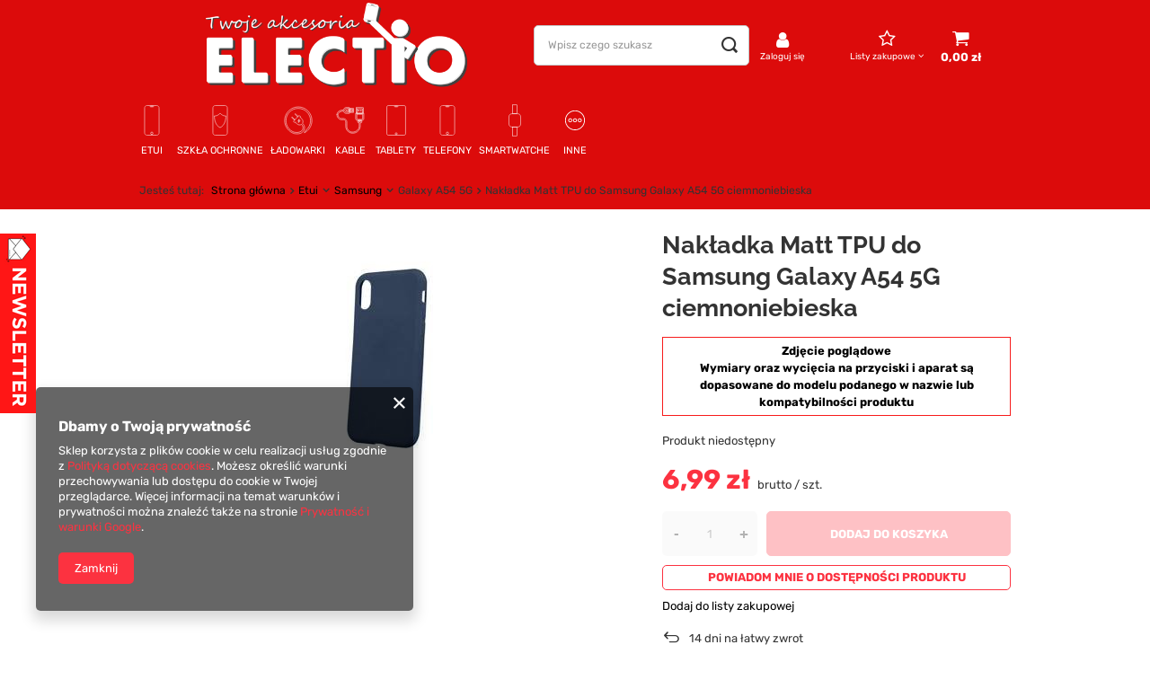

--- FILE ---
content_type: text/html; charset=utf-8
request_url: https://electio.pl/product-pol-73128-Nakladka-Matt-TPU-do-Samsung-Galaxy-A54-5G-ciemnoniebieska.html
body_size: 32565
content:
<!DOCTYPE html>
<html lang="pl" class="--vat --gross " ><head><meta name='viewport' content='user-scalable=no, initial-scale = 1.0, maximum-scale = 1.0, width=device-width, viewport-fit=cover'/> <link rel="preload" crossorigin="anonymous" as="font" href="/gfx/standards/fontello.woff?v=2"><meta http-equiv="Content-Type" content="text/html; charset=utf-8"><meta http-equiv="X-UA-Compatible" content="IE=edge"><title>Nakładka Matt TPU do Samsung Galaxy A54 5G ciemnoniebieska | Etui \ Samsung \ Galaxy A54 5G Etui \ Samsung \ Galaxy A54 4G - Etui i Akcesoria do telefonów Electio</title><meta name="keywords" content=""><meta name="description" content="Szukasz produktu Nakładka Matt TPU do Samsung Galaxy A54 5G ciemnoniebieska? ⭐ Znajdziesz go u nas w super cenie! ✔️ Kliknij teraz!"><link rel="icon" href="/gfx/pol/favicon.ico"><meta name="theme-color" content="#fc3240"><meta name="msapplication-navbutton-color" content="#fc3240"><meta name="apple-mobile-web-app-status-bar-style" content="#fc3240"><link rel="preload stylesheet" as="style" href="/gfx/pol/style.css.gzip?r=1672645477"><script>var app_shop={urls:{prefix:'data="/gfx/'.replace('data="', '')+'pol/',graphql:'/graphql/v1/'},vars:{priceType:'gross',priceTypeVat:true,productDeliveryTimeAndAvailabilityWithBasket:false,geoipCountryCode:'US',},txt:{priceTypeText:' brutto',},fn:{},fnrun:{},files:[],graphql:{}};const getCookieByName=(name)=>{const value=`; ${document.cookie}`;const parts = value.split(`; ${name}=`);if(parts.length === 2) return parts.pop().split(';').shift();return false;};if(getCookieByName('freeeshipping_clicked')){document.documentElement.classList.remove('--freeShipping');}if(getCookieByName('rabateCode_clicked')){document.documentElement.classList.remove('--rabateCode');}</script><meta name="robots" content="index,follow"><meta name="rating" content="general"><meta name="Author" content="Electio na bazie IdoSell (www.idosell.com/shop).">
<!-- Begin LoginOptions html -->

<style>
#client_new_social .service_item[data-name="service_Apple"]:before, 
#cookie_login_social_more .service_item[data-name="service_Apple"]:before,
.oscop_contact .oscop_login__service[data-service="Apple"]:before {
    display: block;
    height: 2.6rem;
    content: url('/gfx/standards/apple.svg?r=1743165583');
}
.oscop_contact .oscop_login__service[data-service="Apple"]:before {
    height: auto;
    transform: scale(0.8);
}
#client_new_social .service_item[data-name="service_Apple"]:has(img.service_icon):before,
#cookie_login_social_more .service_item[data-name="service_Apple"]:has(img.service_icon):before,
.oscop_contact .oscop_login__service[data-service="Apple"]:has(img.service_icon):before {
    display: none;
}
</style>

<!-- End LoginOptions html -->

<!-- Open Graph -->
<meta property="og:type" content="website"><meta property="og:url" content="https://electio.pl/product-pol-73128-Nakladka-Matt-TPU-do-Samsung-Galaxy-A54-5G-ciemnoniebieska.html
"><meta property="og:title" content="Nakładka Matt TPU do Samsung Galaxy A54 5G ciemnoniebieska"><meta property="og:description" content="Zdjęcie poglądowe 
Wymiary oraz wycięcia na przyciski i aparat są dopasowane do modelu podanego w nazwie lub kompatybilności produktu"><meta property="og:site_name" content="Electio"><meta property="og:locale" content="pl_PL"><link rel="manifest" href="https://electio.pl/data/include/pwa/1/manifest.json?t=3"><meta name="apple-mobile-web-app-capable" content="yes"><meta name="apple-mobile-web-app-status-bar-style" content="black"><meta name="apple-mobile-web-app-title" content="electio.pl"><link rel="apple-touch-icon" href="/data/include/pwa/1/icon-128.png"><link rel="apple-touch-startup-image" href="/data/include/pwa/1/logo-512.png" /><meta name="msapplication-TileImage" content="/data/include/pwa/1/icon-144.png"><meta name="msapplication-TileColor" content="#2F3BA2"><meta name="msapplication-starturl" content="/"><script type="application/javascript">var _adblock = true;</script><script async src="/data/include/advertising.js"></script><script type="application/javascript">var statusPWA = {
                online: {
                    txt: "Połączono z internetem",
                    bg: "#5fa341"
                },
                offline: {
                    txt: "Brak połączenia z internetem",
                    bg: "#eb5467"
                }
            }</script><script async type="application/javascript" src="/ajax/js/pwa_online_bar.js?v=1&r=6"></script><script >
window.dataLayer = window.dataLayer || [];
window.gtag = function gtag() {
dataLayer.push(arguments);
}
gtag('consent', 'default', {
'ad_storage': 'denied',
'analytics_storage': 'denied',
'ad_personalization': 'denied',
'ad_user_data': 'denied',
'wait_for_update': 500
});

gtag('set', 'ads_data_redaction', true);
</script><script  class='google_consent_mode_update'>
gtag('consent', 'update', {
'ad_storage': 'granted',
'analytics_storage': 'granted',
'ad_personalization': 'granted',
'ad_user_data': 'granted'
});
</script>
<!-- End Open Graph -->

<link rel="canonical" href="https://electio.pl/product-pol-73128-Nakladka-Matt-TPU-do-Samsung-Galaxy-A54-5G-ciemnoniebieska.html" />

                <!-- Global site tag (gtag.js) -->
                <script  async src="https://www.googletagmanager.com/gtag/js?id=G-300666217"></script>
                <script >
                    window.dataLayer = window.dataLayer || [];
                    window.gtag = function gtag(){dataLayer.push(arguments);}
                    gtag('js', new Date());
                    
                    gtag('config', 'G-300666217');

                </script>
                <link rel="stylesheet" type="text/css" href="/data/designs/6142fd54ca85d5.74434432_69/gfx/pol/custom.css.gzip?r=1695817858">
<!-- Begin additional html or js -->


<!--15|1|9| modified: 2022-08-25 15:22:07-->
<!-- Google Tag Manager -->
<script>(function(w,d,s,l,i){w[l]=w[l]||[];w[l].push({'gtm.start':
new Date().getTime(),event:'gtm.js'});var f=d.getElementsByTagName(s)[0],
j=d.createElement(s),dl=l!='dataLayer'?'&l='+l:'';j.async=true;j.src=
'https://www.googletagmanager.com/gtm.js?id='+i+dl;f.parentNode.insertBefore(j,f);
})(window,document,'script','dataLayer','GTM-T4PX4S6');</script>
<!-- End Google Tag Manager -->

<!-- End additional html or js -->
                <script>
                if (window.ApplePaySession && window.ApplePaySession.canMakePayments()) {
                    var applePayAvailabilityExpires = new Date();
                    applePayAvailabilityExpires.setTime(applePayAvailabilityExpires.getTime() + 2592000000); //30 days
                    document.cookie = 'applePayAvailability=yes; expires=' + applePayAvailabilityExpires.toUTCString() + '; path=/;secure;'
                    var scriptAppleJs = document.createElement('script');
                    scriptAppleJs.src = "/ajax/js/apple.js?v=3";
                    if (document.readyState === "interactive" || document.readyState === "complete") {
                          document.body.append(scriptAppleJs);
                    } else {
                        document.addEventListener("DOMContentLoaded", () => {
                            document.body.append(scriptAppleJs);
                        });  
                    }
                } else {
                    document.cookie = 'applePayAvailability=no; path=/;secure;'
                }
                </script>
                <script>let paypalDate = new Date();
                    paypalDate.setTime(paypalDate.getTime() + 86400000);
                    document.cookie = 'payPalAvailability_PLN=-1; expires=' + paypalDate.getTime() + '; path=/; secure';
                </script><link rel="preload" as="image" href="hpeciai/22ac4c693dc2fac5fd29e6dffb938486/pol_il_Nakladka-Matt-TPU-do-Samsung-Galaxy-A54-5G-ciemnoniebieska-73128.jpg"></head><body>
<!-- Begin additional html or js -->


<!--16|1|9| modified: 2022-09-07 08:33:21-->
<!-- Google Tag Manager (noscript) -->
<noscript><iframe src="https://www.googletagmanager.com/ns.html?id=GTM-T4PX4S6"
height="0" width="0" style="display:none;visibility:hidden"></iframe></noscript>
<!-- End Google Tag Manager (noscript) -->

<!-- End additional html or js -->
<div id="container" class="projector_page container max-width-1200"><header class=" commercial_banner"><script class="ajaxLoad">
                app_shop.vars.vat_registered = "true";
                app_shop.vars.currency_format = "###,##0.00";
                
                    app_shop.vars.currency_before_value = false;
                
                    app_shop.vars.currency_space = true;
                
                app_shop.vars.symbol = "zł";
                app_shop.vars.id= "PLN";
                app_shop.vars.baseurl = "http://electio.pl/";
                app_shop.vars.sslurl= "https://electio.pl/";
                app_shop.vars.curr_url= "%2Fproduct-pol-73128-Nakladka-Matt-TPU-do-Samsung-Galaxy-A54-5G-ciemnoniebieska.html";
                

                var currency_decimal_separator = ',';
                var currency_grouping_separator = ' ';

                
                    app_shop.vars.blacklist_extension = ["exe","com","swf","js","php"];
                
                    app_shop.vars.blacklist_mime = ["application/javascript","application/octet-stream","message/http","text/javascript","application/x-deb","application/x-javascript","application/x-shockwave-flash","application/x-msdownload"];
                
                    app_shop.urls.contact = "/contact-pol.html";
                </script><div id="viewType" style="display:none"></div><div id="logo" class="d-flex align-items-center"><a href="/" target="_self"><img src="/data/gfx/mask/pol/logo_1_big.png" alt="Electio - Etui i Akcesoria do telefonów" width="500" height="163"></a></div><form action="https://electio.pl/search.php" method="get" id="menu_search" class="menu_search"><a href="#showSearchForm" class="menu_search__mobile"></a><div class="menu_search__block"><div class="menu_search__item --input"><input class="menu_search__input" type="text" name="text" autocomplete="off" placeholder="Wpisz czego szukasz"><button class="menu_search__submit" type="submit"></button></div><div class="menu_search__item --results search_result"></div></div></form><div id="menu_settings" class="align-items-center justify-content-center justify-content-lg-end"><div id="menu_additional"><a class="account_link" href="https://electio.pl/login.php">Zaloguj się</a><div class="shopping_list_top" data-empty="true"><a href="https://electio.pl/pl/shoppinglist/" class="wishlist_link slt_link">Listy zakupowe</a><div class="slt_lists"><ul class="slt_lists__nav"><li class="slt_lists__nav_item" data-list_skeleton="true" data-list_id="true" data-shared="true"><a class="slt_lists__nav_link" data-list_href="true"><span class="slt_lists__nav_name" data-list_name="true"></span><span class="slt_lists__count" data-list_count="true">0</span></a></li></ul><span class="slt_lists__empty">Dodaj do nich produkty, które lubisz i chcesz kupić później.</span></div></div></div></div><div class="shopping_list_top_mobile d-none" data-empty="true"><a href="https://electio.pl/pl/shoppinglist/" class="sltm_link"></a></div><div class="sl_choose sl_dialog"><div class="sl_choose__wrapper sl_dialog__wrapper"><div class="sl_choose__item --top sl_dialog_close mb-2"><strong class="sl_choose__label">Zapisz na liście zakupowej</strong></div><div class="sl_choose__item --lists" data-empty="true"><div class="sl_choose__list f-group --radio m-0 d-md-flex align-items-md-center justify-content-md-between" data-list_skeleton="true" data-list_id="true" data-shared="true"><input type="radio" name="add" class="sl_choose__input f-control" id="slChooseRadioSelect" data-list_position="true"><label for="slChooseRadioSelect" class="sl_choose__group_label f-label py-4" data-list_position="true"><span class="sl_choose__sub d-flex align-items-center"><span class="sl_choose__name" data-list_name="true"></span><span class="sl_choose__count" data-list_count="true">0</span></span></label><button type="button" class="sl_choose__button --desktop btn --solid">Zapisz</button></div></div><div class="sl_choose__item --create sl_create mt-4"><a href="#new" class="sl_create__link  align-items-center">Stwórz nową listę zakupową</a><form class="sl_create__form align-items-center"><div class="sl_create__group f-group --small mb-0"><input type="text" class="sl_create__input f-control" required="required"><label class="sl_create__label f-label">Nazwa nowej listy</label></div><button type="submit" class="sl_create__button btn --solid ml-2 ml-md-3">Utwórz listę</button></form></div><div class="sl_choose__item --mobile mt-4 d-flex justify-content-center d-md-none"><button class="sl_choose__button --mobile btn --solid --large">Zapisz</button></div></div></div><div id="menu_basket" class="topBasket"><a class="topBasket__sub" href="/basketedit.php"><span class="badge badge-info"></span><strong class="topBasket__price" style="display: none;">0,00 zł</strong></a><div class="topBasket__details --products" style="display: none;"><div class="topBasket__block --labels"><label class="topBasket__item --name">Produkt</label><label class="topBasket__item --sum">Ilość</label><label class="topBasket__item --prices">Cena</label></div><div class="topBasket__block --products"></div></div><div class="topBasket__details --shipping" style="display: none;"><span class="topBasket__name">Koszt dostawy od</span><span id="shipppingCost"></span></div><script>
						app_shop.vars.cache_html = true;
					</script></div><nav id="menu_categories" class="wide"><button type="button" class="navbar-toggler"><i class="icon-reorder"></i></button><div class="navbar-collapse" id="menu_navbar"><ul class="navbar-nav mx-md-n2"><li class="nav-item"><a  href="/pol_m_Etui-154.html" target="_self" title="Etui" class="nav-link nav-gfx" ><img alt="Etui" title="Etui" src="/data/gfx/pol/navigation/1_1_i_154.svg"><span class="gfx_lvl_1 d-none">Etui</span></a><ul class="navbar-subnav"><li class="nav-item"><a  href="/pol_m_Etui_Apple-169.html" target="_self" title="Apple" class="nav-link" >Apple</a><ul class="navbar-subsubnav"><li class="nav-item"><a  href="/pol_m_Etui_Apple_iPhone-13-203.html" target="_self" title="iPhone 13" class="nav-link" >iPhone 13</a></li><li class="nav-item"><a  href="/pol_m_Etui_Apple_iPhone-12-Pro-188.html" target="_self" title="iPhone 12 Pro" class="nav-link" >iPhone 12 Pro</a></li><li class="nav-item"><a  href="/pol_m_Etui_Apple_iPhone-12-187.html" target="_self" title="iPhone 12" class="nav-link" >iPhone 12</a></li></ul></li><li class="nav-item"><a  href="/pol_m_Etui_Samsung-179.html" target="_self" title="Samsung" class="nav-link" >Samsung</a><ul class="navbar-subsubnav"><li class="nav-item"><a  href="/pol_m_Etui_Samsung_Galaxy-A12-475.html" target="_self" title="Galaxy A12" class="nav-link" >Galaxy A12</a></li><li class="nav-item"><a  href="/pol_m_Etui_Samsung_Galaxy-F12-498.html" target="_self" title="Galaxy F12" class="nav-link" >Galaxy F12</a></li><li class="nav-item"><a  href="/pol_m_Etui_Samsung_Galaxy-M12-529.html" target="_self" title="Galaxy M12" class="nav-link" >Galaxy M12</a></li><li class="nav-item"><a  href="/pol_m_Etui_Samsung_Galaxy-S20-Lite-549.html" target="_self" title="Galaxy S20 Lite" class="nav-link" >Galaxy S20 Lite</a></li><li class="nav-item"><a  href="/pol_m_Etui_Samsung_Galaxy-S20-FE-5G-760.html" target="_self" title="Galaxy S20 FE 5G" class="nav-link" >Galaxy S20 FE 5G</a></li><li class="nav-item"><a  href="/pol_m_Etui_Samsung_Galaxy-S20-FE-550.html" target="_self" title="Galaxy S20 FE" class="nav-link" >Galaxy S20 FE</a></li></ul></li><li class="nav-item"><a  href="/pol_m_Etui_Xiaomi-181.html" target="_self" title="Xiaomi" class="nav-link" >Xiaomi</a><ul class="navbar-subsubnav"><li class="nav-item"><a  href="/pol_m_Etui_Xiaomi_Redmi-Note-9-Pro-834.html" target="_self" title="Redmi Note 9 Pro" class="nav-link" >Redmi Note 9 Pro</a></li><li class="nav-item"><a  href="/pol_m_Etui_Xiaomi_Redmi-Note-9-Pro-Max-1886.html" target="_self" title="Redmi Note 9 Pro Max" class="nav-link" >Redmi Note 9 Pro Max</a></li><li class="nav-item"><a  href="/pol_m_Etui_Xiaomi_Redmi-Note-9S-837.html" target="_self" title="Redmi Note 9S" class="nav-link" >Redmi Note 9S</a></li></ul></li><li class="nav-item"><a  href="/pol_m_Etui_Uniwersalne-183.html" target="_self" title="Uniwersalne" class="nav-link" >Uniwersalne</a><ul class="navbar-subsubnav"><li class="nav-item"><a  href="/pol_m_Etui_Uniwersalne_Wsuwki-1855.html" target="_self" title="Wsuwki" class="nav-link" >Wsuwki</a></li></ul></li></ul></li><li class="nav-item"><a  href="/pol_m_Szkla-ochronne-863.html" target="_self" title="Szkła ochronne" class="nav-link nav-gfx" ><img alt="Szkła ochronne" title="Szkła ochronne" src="/data/gfx/pol/navigation/1_1_i_863.svg"><span class="gfx_lvl_1 d-none">Szkła ochronne</span></a><ul class="navbar-subnav"><li class="nav-item"><a  href="/pol_m_Szkla-ochronne_Apple-864.html" target="_self" title="Apple" class="nav-link" >Apple</a><ul class="navbar-subsubnav more"><li class="nav-item"><a  href="/pol_m_Szkla-ochronne_Apple_iPhone-13-Pro-Max-888.html" target="_self" title="iPhone 13 Pro Max" class="nav-link" >iPhone 13 Pro Max</a></li><li class="nav-item"><a  href="/pol_m_Szkla-ochronne_Apple_iPhone-13-Pro-887.html" target="_self" title="iPhone 13 Pro" class="nav-link" >iPhone 13 Pro</a></li><li class="nav-item"><a  href="/pol_m_Szkla-ochronne_Apple_iPhone-13-Mini-889.html" target="_self" title="iPhone 13 Mini" class="nav-link" >iPhone 13 Mini</a></li><li class="nav-item"><a  href="/pol_m_Szkla-ochronne_Apple_iPhone-13-886.html" target="_self" title="iPhone 13" class="nav-link" >iPhone 13</a></li><li class="nav-item"><a  href="/pol_m_Szkla-ochronne_Apple_iPhone-12-Pro-Max-884.html" target="_self" title="iPhone 12 Pro Max" class="nav-link" >iPhone 12 Pro Max</a></li><li class="nav-item"><a  href="/pol_m_Szkla-ochronne_Apple_iPhone-12-Pro-871.html" target="_self" title="iPhone 12 Pro" class="nav-link" >iPhone 12 Pro</a></li><li class="nav-item"><a  href="/pol_m_Szkla-ochronne_Apple_iPhone-12-Mini-885.html" target="_self" title="iPhone 12 Mini" class="nav-link" >iPhone 12 Mini</a></li><li class="nav-item"><a  href="/pol_m_Szkla-ochronne_Apple_iPhone-12-870.html" target="_self" title="iPhone 12" class="nav-link" >iPhone 12</a></li><li class="nav-item"><a  href="/pol_m_Szkla-ochronne_Apple_iPhone-11-Pro-Max-869.html" target="_self" title="iPhone 11 Pro Max" class="nav-link" >iPhone 11 Pro Max</a></li><li class="nav-item"><a  href="/pol_m_Szkla-ochronne_Apple_iPhone-11-Pro-868.html" target="_self" title="iPhone 11 Pro" class="nav-link" >iPhone 11 Pro</a></li><li class="nav-item"><a  href="/pol_m_Szkla-ochronne_Apple_iPhone-11-866.html" target="_self" title="iPhone 11" class="nav-link" >iPhone 11</a></li><li class="nav-item"><a  href="/pol_m_Szkla-ochronne_Apple_iPhone-SE-2020-883.html" target="_self" title="iPhone SE 2020" class="nav-link" >iPhone SE 2020</a></li><li class="nav-item"><a  href="/pol_m_Szkla-ochronne_Apple_iPhone-XR-865.html" target="_self" title="iPhone XR" class="nav-link" >iPhone XR</a></li><li class="nav-item"><a  href="/pol_m_Szkla-ochronne_Apple_iPhone-XS-Max-882.html" target="_self" title="iPhone XS Max" class="nav-link" >iPhone XS Max</a></li><li class="nav-item"><a  href="/pol_m_Szkla-ochronne_Apple_iPhone-XS-881.html" target="_self" title="iPhone XS" class="nav-link" >iPhone XS</a></li><li class="nav-item"><a  href="/pol_m_Szkla-ochronne_Apple_iPhone-X-880.html" target="_self" title="iPhone X" class="nav-link" >iPhone X</a></li><li class="nav-item"><a  href="/pol_m_Szkla-ochronne_Apple_iPhone-8-Plus-879.html" target="_self" title="iPhone 8 Plus" class="nav-link" >iPhone 8 Plus</a></li><li class="nav-item"><a  href="/pol_m_Szkla-ochronne_Apple_iPhone-8-878.html" target="_self" title="iPhone 8" class="nav-link" >iPhone 8</a></li><li class="nav-item"><a  href="/pol_m_Szkla-ochronne_Apple_iPhone-7-Plus-877.html" target="_self" title="iPhone 7 Plus" class="nav-link" >iPhone 7 Plus</a></li><li class="nav-item"><a  href="/pol_m_Szkla-ochronne_Apple_iPhone-7-867.html" target="_self" title="iPhone 7" class="nav-link" >iPhone 7</a></li><li class="nav-item"><a  href="/pol_m_Szkla-ochronne_Apple_iPhone-6-Plus-6s-Plus-876.html" target="_self" title="iPhone 6 Plus/6s Plus" class="nav-link" >iPhone 6 Plus/6s Plus</a></li><li class="nav-item"><a  href="/pol_m_Szkla-ochronne_Apple_iPhone-6-6s-875.html" target="_self" title="iPhone 6/6s" class="nav-link" >iPhone 6/6s</a></li><li class="nav-item"><a  href="/pol_m_Szkla-ochronne_Apple_iPhone-SE-874.html" target="_self" title="iPhone SE " class="nav-link" >iPhone SE </a></li><li class="nav-item"><a  href="/pol_m_Szkla-ochronne_Apple_iPhone-5-5s-873.html" target="_self" title="iPhone 5/5s" class="nav-link" >iPhone 5/5s</a></li><li class="nav-item"><a  href="/pol_m_Szkla-ochronne_Apple_iPhone-5c-1923.html" target="_self" title="iPhone 5c" class="nav-link" >iPhone 5c</a></li><li class="nav-item"><a  href="/pol_m_Szkla-ochronne_Apple_iPhone-4-4s-872.html" target="_self" title="iPhone 4/4s" class="nav-link" >iPhone 4/4s</a></li><li class="nav-item --extend"><a href="" class="nav-link" txt_alt="- Zwiń">+ Rozwiń</a></li></ul></li><li class="nav-item"><a  href="/pol_m_Szkla-ochronne_Samsung-1213.html" target="_self" title="Samsung" class="nav-link" >Samsung</a><ul class="navbar-subsubnav more"><li class="nav-item"><a  href="/pol_m_Szkla-ochronne_Samsung_Galaxy-A92-1347.html" target="_self" title="Galaxy A92" class="nav-link" >Galaxy A92</a></li><li class="nav-item"><a  href="/pol_m_Szkla-ochronne_Samsung_Galaxy-A91-1214.html" target="_self" title="Galaxy A91" class="nav-link" >Galaxy A91</a></li><li class="nav-item"><a  href="/pol_m_Szkla-ochronne_Samsung_Galaxy-A90-1215.html" target="_self" title="Galaxy A90" class="nav-link" >Galaxy A90</a></li><li class="nav-item"><a  href="/pol_m_Szkla-ochronne_Samsung_Galaxy-A82-5G-1348.html" target="_self" title="Galaxy A82 5G" class="nav-link" >Galaxy A82 5G</a></li><li class="nav-item"><a  href="/pol_m_Szkla-ochronne_Samsung_Galaxy-A82-1216.html" target="_self" title="Galaxy A82" class="nav-link" >Galaxy A82</a></li><li class="nav-item"><a  href="/pol_m_Szkla-ochronne_Samsung_Galaxy-A81-1349.html" target="_self" title="Galaxy A81" class="nav-link" >Galaxy A81</a></li><li class="nav-item"><a  href="/pol_m_Szkla-ochronne_Samsung_Galaxy-A80-1217.html" target="_self" title="Galaxy A80" class="nav-link" >Galaxy A80</a></li><li class="nav-item"><a  href="/pol_m_Szkla-ochronne_Samsung_Galaxy-A72-5G-1218.html" target="_self" title="Galaxy A72 5G" class="nav-link" >Galaxy A72 5G</a></li><li class="nav-item"><a  href="/pol_m_Szkla-ochronne_Samsung_Galaxy-A72-4G-1219.html" target="_self" title="Galaxy A72 4G" class="nav-link" >Galaxy A72 4G</a></li><li class="nav-item"><a  href="/pol_m_Szkla-ochronne_Samsung_Galaxy-A71-1220.html" target="_self" title="Galaxy A71" class="nav-link" >Galaxy A71</a></li><li class="nav-item"><a  href="/pol_m_Szkla-ochronne_Samsung_Galaxy-A70s-1221.html" target="_self" title="Galaxy A70s" class="nav-link" >Galaxy A70s</a></li><li class="nav-item"><a  href="/pol_m_Szkla-ochronne_Samsung_Galaxy-A70-1222.html" target="_self" title="Galaxy A70" class="nav-link" >Galaxy A70</a></li><li class="nav-item"><a  href="/pol_m_Szkla-ochronne_Samsung_Galaxy-A60-1223.html" target="_self" title="Galaxy A60" class="nav-link" >Galaxy A60</a></li><li class="nav-item"><a  href="/pol_m_Szkla-ochronne_Samsung_Galaxy-A52s-5G-1224.html" target="_self" title="Galaxy A52s 5G" class="nav-link" >Galaxy A52s 5G</a></li><li class="nav-item"><a  href="/pol_m_Szkla-ochronne_Samsung_Galaxy-A52-5G-1225.html" target="_self" title="Galaxy A52 5G" class="nav-link" >Galaxy A52 5G</a></li><li class="nav-item"><a  href="/pol_m_Szkla-ochronne_Samsung_Galaxy-A52-4G-1226.html" target="_self" title="Galaxy A52 4G" class="nav-link" >Galaxy A52 4G</a></li><li class="nav-item"><a  href="/pol_m_Szkla-ochronne_Samsung_Galaxy-A51-1227.html" target="_self" title="Galaxy A51" class="nav-link" >Galaxy A51</a></li><li class="nav-item"><a  href="/pol_m_Szkla-ochronne_Samsung_Galaxy-A51-5G-1935.html" target="_self" title="Galaxy A51 5G" class="nav-link" >Galaxy A51 5G</a></li><li class="nav-item"><a  href="/pol_m_Szkla-ochronne_Samsung_Galaxy-A50s-1228.html" target="_self" title="Galaxy A50s" class="nav-link" >Galaxy A50s</a></li><li class="nav-item"><a  href="/pol_m_Szkla-ochronne_Samsung_Galaxy-A50-1229.html" target="_self" title="Galaxy A50 " class="nav-link" >Galaxy A50 </a></li><li class="nav-item"><a  href="/pol_m_Szkla-ochronne_Samsung_Galaxy-A42-5G-1230.html" target="_self" title="Galaxy A42 5G" class="nav-link" >Galaxy A42 5G</a></li><li class="nav-item"><a  href="/pol_m_Szkla-ochronne_Samsung_Galaxy-A41-1231.html" target="_self" title="Galaxy A41" class="nav-link" >Galaxy A41</a></li><li class="nav-item"><a  href="/pol_m_Szkla-ochronne_Samsung_Galaxy-A40s-1350.html" target="_self" title="Galaxy A40s" class="nav-link" >Galaxy A40s</a></li><li class="nav-item"><a  href="/pol_m_Szkla-ochronne_Samsung_Galaxy-A40-1232.html" target="_self" title="Galaxy A40" class="nav-link" >Galaxy A40</a></li><li class="nav-item"><a  href="/pol_m_Szkla-ochronne_Samsung_Galaxy-A32-5G-1233.html" target="_self" title="Galaxy A32 5G" class="nav-link" >Galaxy A32 5G</a></li><li class="nav-item"><a  href="/pol_m_Szkla-ochronne_Samsung_Galaxy-A32-4G-1234.html" target="_self" title="Galaxy A32 4G" class="nav-link" >Galaxy A32 4G</a></li><li class="nav-item"><a  href="/pol_m_Szkla-ochronne_Samsung_Galaxy-A31s-1235.html" target="_self" title="Galaxy A31s" class="nav-link" >Galaxy A31s</a></li><li class="nav-item"><a  href="/pol_m_Szkla-ochronne_Samsung_Galaxy-A31-1236.html" target="_self" title="Galaxy A31" class="nav-link" >Galaxy A31</a></li><li class="nav-item"><a  href="/pol_m_Szkla-ochronne_Samsung_Galaxy-A30s-1237.html" target="_self" title="Galaxy A30s" class="nav-link" >Galaxy A30s</a></li><li class="nav-item"><a  href="/pol_m_Szkla-ochronne_Samsung_Galaxy-A30-1238.html" target="_self" title="Galaxy A30" class="nav-link" >Galaxy A30</a></li><li class="nav-item"><a  href="/pol_m_Szkla-ochronne_Samsung_Galaxy-A22-5G-1239.html" target="_self" title="Galaxy A22 5G" class="nav-link" >Galaxy A22 5G</a></li><li class="nav-item"><a  href="/pol_m_Szkla-ochronne_Samsung_Galaxy-A22-4G-1240.html" target="_self" title="Galaxy A22 4G" class="nav-link" >Galaxy A22 4G</a></li><li class="nav-item"><a  href="/pol_m_Szkla-ochronne_Samsung_Galaxy-A21s-1241.html" target="_self" title="Galaxy A21s" class="nav-link" >Galaxy A21s</a></li><li class="nav-item"><a  href="/pol_m_Szkla-ochronne_Samsung_Galaxy-A21-1242.html" target="_self" title="Galaxy A21" class="nav-link" >Galaxy A21</a></li><li class="nav-item"><a  href="/pol_m_Szkla-ochronne_Samsung_Galaxy-A20s-1243.html" target="_self" title="Galaxy A20s" class="nav-link" >Galaxy A20s</a></li><li class="nav-item"><a  href="/pol_m_Szkla-ochronne_Samsung_Galaxy-A20e-1244.html" target="_self" title="Galaxy A20e" class="nav-link" >Galaxy A20e</a></li><li class="nav-item"><a  href="/pol_m_Szkla-ochronne_Samsung_Galaxy-A20-1245.html" target="_self" title="Galaxy A20" class="nav-link" >Galaxy A20</a></li><li class="nav-item"><a  href="/pol_m_Szkla-ochronne_Samsung_Galaxy-A12-1246.html" target="_self" title="Galaxy A12" class="nav-link" >Galaxy A12</a></li><li class="nav-item"><a  href="/pol_m_Szkla-ochronne_Samsung_Galaxy-A11-1247.html" target="_self" title="Galaxy A11" class="nav-link" >Galaxy A11</a></li><li class="nav-item"><a  href="/pol_m_Szkla-ochronne_Samsung_Galaxy-A10s-1248.html" target="_self" title="Galaxy A10s" class="nav-link" >Galaxy A10s</a></li><li class="nav-item"><a  href="/pol_m_Szkla-ochronne_Samsung_Galaxy-A10e-1249.html" target="_self" title="Galaxy A10e" class="nav-link" >Galaxy A10e</a></li><li class="nav-item"><a  href="/pol_m_Szkla-ochronne_Samsung_Galaxy-A10-1250.html" target="_self" title="Galaxy A10" class="nav-link" >Galaxy A10</a></li><li class="nav-item"><a  href="/pol_m_Szkla-ochronne_Samsung_Galaxy-A9-2018-1251.html" target="_self" title="Galaxy A9 2018" class="nav-link" >Galaxy A9 2018</a></li><li class="nav-item"><a  href="/pol_m_Szkla-ochronne_Samsung_Galaxy-A8-plus-2018-1252.html" target="_self" title="Galaxy A8 plus 2018" class="nav-link" >Galaxy A8 plus 2018</a></li><li class="nav-item"><a  href="/pol_m_Szkla-ochronne_Samsung_Galaxy-A8-2018-1253.html" target="_self" title="Galaxy A8 2018" class="nav-link" >Galaxy A8 2018</a></li><li class="nav-item"><a  href="/pol_m_Szkla-ochronne_Samsung_Galaxy-A7-2018-1254.html" target="_self" title="Galaxy A7 2018" class="nav-link" >Galaxy A7 2018</a></li><li class="nav-item"><a  href="/pol_m_Szkla-ochronne_Samsung_Galaxy-A6-plus-2018-1255.html" target="_self" title="Galaxy A6 plus 2018" class="nav-link" >Galaxy A6 plus 2018</a></li><li class="nav-item"><a  href="/pol_m_Szkla-ochronne_Samsung_Galaxy-A6-2018-1256.html" target="_self" title="Galaxy A6 2018" class="nav-link" >Galaxy A6 2018</a></li><li class="nav-item"><a  href="/pol_m_Szkla-ochronne_Samsung_Galaxy-A5-2018-1257.html" target="_self" title="Galaxy A5 2018" class="nav-link" >Galaxy A5 2018</a></li><li class="nav-item"><a  href="/pol_m_Szkla-ochronne_Samsung_Galaxy-A5-2017-1258.html" target="_self" title="Galaxy A5 2017" class="nav-link" >Galaxy A5 2017</a></li><li class="nav-item"><a  href="/pol_m_Szkla-ochronne_Samsung_Galaxy-A5-2016-1259.html" target="_self" title="Galaxy A5 2016" class="nav-link" >Galaxy A5 2016</a></li><li class="nav-item"><a  href="/pol_m_Szkla-ochronne_Samsung_Galaxy-A5-1260.html" target="_self" title="Galaxy A5" class="nav-link" >Galaxy A5</a></li><li class="nav-item"><a  href="/pol_m_Szkla-ochronne_Samsung_Galaxy-A3-2017-1261.html" target="_self" title="Galaxy A3 2017" class="nav-link" >Galaxy A3 2017</a></li><li class="nav-item"><a  href="/pol_m_Szkla-ochronne_Samsung_Galaxy-A3-2016-1262.html" target="_self" title="Galaxy A3 2016" class="nav-link" >Galaxy A3 2016</a></li><li class="nav-item"><a  href="/pol_m_Szkla-ochronne_Samsung_Galaxy-A03S-1263.html" target="_self" title="Galaxy A03S" class="nav-link" >Galaxy A03S</a></li><li class="nav-item"><a  href="/pol_m_Szkla-ochronne_Samsung_Galaxy-A02S-1264.html" target="_self" title="Galaxy A02S" class="nav-link" >Galaxy A02S</a></li><li class="nav-item"><a  href="/pol_m_Szkla-ochronne_Samsung_Galaxy-A02-1265.html" target="_self" title="Galaxy A02" class="nav-link" >Galaxy A02</a></li><li class="nav-item"><a  href="/pol_m_Szkla-ochronne_Samsung_Galaxy-A01-1266.html" target="_self" title="Galaxy A01" class="nav-link" >Galaxy A01</a></li><li class="nav-item"><a  href="/pol_m_Szkla-ochronne_Samsung_Galaxy-F41-1267.html" target="_self" title="Galaxy F41" class="nav-link" >Galaxy F41</a></li><li class="nav-item"><a  href="/pol_m_Szkla-ochronne_Samsung_Galaxy-F22-1268.html" target="_self" title="Galaxy F22" class="nav-link" >Galaxy F22</a></li><li class="nav-item"><a  href="/pol_m_Szkla-ochronne_Samsung_Galaxy-F12-1269.html" target="_self" title="Galaxy F12" class="nav-link" >Galaxy F12</a></li><li class="nav-item"><a  href="/pol_m_Szkla-ochronne_Samsung_Galaxy-F02s-1270.html" target="_self" title="Galaxy F02s" class="nav-link" >Galaxy F02s</a></li><li class="nav-item"><a  href="/pol_m_Szkla-ochronne_Samsung_Galaxy-Grand-Prime-1271.html" target="_self" title="Galaxy Grand Prime" class="nav-link" >Galaxy Grand Prime</a></li><li class="nav-item"><a  href="/pol_m_Szkla-ochronne_Samsung_Galaxy-J8-2018-1272.html" target="_self" title="Galaxy J8 2018" class="nav-link" >Galaxy J8 2018</a></li><li class="nav-item"><a  href="/pol_m_Szkla-ochronne_Samsung_Galaxy-J7-2018-1273.html" target="_self" title="Galaxy J7 2018" class="nav-link" >Galaxy J7 2018</a></li><li class="nav-item"><a  href="/pol_m_Szkla-ochronne_Samsung_Galaxy-J7-2017-1274.html" target="_self" title="Galaxy J7 2017" class="nav-link" >Galaxy J7 2017</a></li><li class="nav-item"><a  href="/pol_m_Szkla-ochronne_Samsung_Galaxy-J7-2016-1275.html" target="_self" title="Galaxy J7 2016" class="nav-link" >Galaxy J7 2016</a></li><li class="nav-item"><a  href="/pol_m_Szkla-ochronne_Samsung_Galaxy-J6-plus-2018-1276.html" target="_self" title="Galaxy J6 plus 2018" class="nav-link" >Galaxy J6 plus 2018</a></li><li class="nav-item"><a  href="/pol_m_Szkla-ochronne_Samsung_Galaxy-J6-2018-1277.html" target="_self" title="Galaxy J6 2018" class="nav-link" >Galaxy J6 2018</a></li><li class="nav-item"><a  href="/pol_m_Szkla-ochronne_Samsung_Galaxy-J5-2017-1278.html" target="_self" title="Galaxy J5 2017" class="nav-link" >Galaxy J5 2017</a></li><li class="nav-item"><a  href="/pol_m_Szkla-ochronne_Samsung_Galaxy-J5-2016-1279.html" target="_self" title="Galaxy J5 2016" class="nav-link" >Galaxy J5 2016</a></li><li class="nav-item"><a  href="/pol_m_Szkla-ochronne_Samsung_Galaxy-J5-1280.html" target="_self" title="Galaxy J5" class="nav-link" >Galaxy J5</a></li><li class="nav-item"><a  href="/pol_m_Szkla-ochronne_Samsung_Galaxy-J4-plus-1281.html" target="_self" title="Galaxy J4 plus" class="nav-link" >Galaxy J4 plus</a></li><li class="nav-item"><a  href="/pol_m_Szkla-ochronne_Samsung_Galaxy-J4-2018-1282.html" target="_self" title="Galaxy J4 2018" class="nav-link" >Galaxy J4 2018</a></li><li class="nav-item"><a  href="/pol_m_Szkla-ochronne_Samsung_Galaxy-J3-2017-1283.html" target="_self" title="Galaxy J3 2017" class="nav-link" >Galaxy J3 2017</a></li><li class="nav-item"><a  href="/pol_m_Szkla-ochronne_Samsung_Galaxy-J3-2016-1284.html" target="_self" title="Galaxy J3 2016" class="nav-link" >Galaxy J3 2016</a></li><li class="nav-item"><a  href="/pol_m_Szkla-ochronne_Samsung_Galaxy-J2-core-2020-1285.html" target="_self" title="Galaxy J2 core 2020" class="nav-link" >Galaxy J2 core 2020</a></li><li class="nav-item"><a  href="/pol_m_Szkla-ochronne_Samsung_Galaxy-J2-1286.html" target="_self" title="Galaxy J2  " class="nav-link" >Galaxy J2  </a></li><li class="nav-item"><a  href="/pol_m_Szkla-ochronne_Samsung_Galaxy-J2-2018-1287.html" target="_self" title="Galaxy J2 2018" class="nav-link" >Galaxy J2 2018</a></li><li class="nav-item"><a  href="/pol_m_Szkla-ochronne_Samsung_GALAXY-J1-2016-1882.html" target="_self" title="GALAXY J1 2016" class="nav-link" >GALAXY J1 2016</a></li><li class="nav-item"><a  href="/pol_m_Szkla-ochronne_Samsung_Galaxy-M52-5G-1288.html" target="_self" title="Galaxy M52 5G" class="nav-link" >Galaxy M52 5G</a></li><li class="nav-item"><a  href="/pol_m_Szkla-ochronne_Samsung_Galaxy-M51-1289.html" target="_self" title="Galaxy M51" class="nav-link" >Galaxy M51</a></li><li class="nav-item"><a  href="/pol_m_Szkla-ochronne_Samsung_Galaxy-M42-5G-1290.html" target="_self" title="Galaxy M42 5G" class="nav-link" >Galaxy M42 5G</a></li><li class="nav-item"><a  href="/pol_m_Szkla-ochronne_Samsung_Galaxy-M40-1291.html" target="_self" title="Galaxy M40" class="nav-link" >Galaxy M40</a></li><li class="nav-item"><a  href="/pol_m_Szkla-ochronne_Samsung_Galaxy-M32-1292.html" target="_self" title="Galaxy M32" class="nav-link" >Galaxy M32</a></li><li class="nav-item"><a  href="/pol_m_Szkla-ochronne_Samsung_Galaxy-M31s-1293.html" target="_self" title="Galaxy M31s" class="nav-link" >Galaxy M31s</a></li><li class="nav-item"><a  href="/pol_m_Szkla-ochronne_Samsung_Galaxy-M31-1294.html" target="_self" title="Galaxy M31" class="nav-link" >Galaxy M31</a></li><li class="nav-item"><a  href="/pol_m_Szkla-ochronne_Samsung_Galaxy-M30s-1295.html" target="_self" title="Galaxy M30s" class="nav-link" >Galaxy M30s</a></li><li class="nav-item"><a  href="/pol_m_Szkla-ochronne_Samsung_Galaxy-M30-1296.html" target="_self" title="Galaxy M30" class="nav-link" >Galaxy M30</a></li><li class="nav-item"><a  href="/pol_m_Szkla-ochronne_Samsung_Galaxy-M21s-1297.html" target="_self" title="Galaxy M21s" class="nav-link" >Galaxy M21s</a></li><li class="nav-item"><a  href="/pol_m_Szkla-ochronne_Samsung_Galaxy-M21-1298.html" target="_self" title="Galaxy M21" class="nav-link" >Galaxy M21</a></li><li class="nav-item"><a  href="/pol_m_Szkla-ochronne_Samsung_Galaxy-M20-1299.html" target="_self" title="Galaxy M20" class="nav-link" >Galaxy M20</a></li><li class="nav-item"><a  href="/pol_m_Szkla-ochronne_Samsung_Galaxy-M12-1300.html" target="_self" title="Galaxy M12" class="nav-link" >Galaxy M12</a></li><li class="nav-item"><a  href="/pol_m_Szkla-ochronne_Samsung_Galaxy-M11-1301.html" target="_self" title="Galaxy M11" class="nav-link" >Galaxy M11</a></li><li class="nav-item"><a  href="/pol_m_Szkla-ochronne_Samsung_Galaxy-M10s-1302.html" target="_self" title="Galaxy M10s" class="nav-link" >Galaxy M10s</a></li><li class="nav-item"><a  href="/pol_m_Szkla-ochronne_Samsung_Galaxy-M10-1303.html" target="_self" title="Galaxy M10" class="nav-link" >Galaxy M10</a></li><li class="nav-item"><a  href="/pol_m_Szkla-ochronne_Samsung_Galaxy-M02s-1304.html" target="_self" title="Galaxy M02s" class="nav-link" >Galaxy M02s</a></li><li class="nav-item"><a  href="/pol_m_Szkla-ochronne_Samsung_Galaxy-M02-4G-1305.html" target="_self" title="Galaxy M02 4G" class="nav-link" >Galaxy M02 4G</a></li><li class="nav-item"><a  href="/pol_m_Szkla-ochronne_Samsung_Galaxy-M01-M01s-1306.html" target="_self" title="Galaxy M01/M01s" class="nav-link" >Galaxy M01/M01s</a></li><li class="nav-item"><a  href="/pol_m_Szkla-ochronne_Samsung_Galaxy-Note-20-Ultra-5G-1351.html" target="_self" title="Galaxy Note 20 Ultra 5G" class="nav-link" >Galaxy Note 20 Ultra 5G</a></li><li class="nav-item"><a  href="/pol_m_Szkla-ochronne_Samsung_Galaxy-Note-20-Ultra-1307.html" target="_self" title="Galaxy Note 20 Ultra" class="nav-link" >Galaxy Note 20 Ultra</a></li><li class="nav-item"><a  href="/pol_m_Szkla-ochronne_Samsung_Galaxy-Note-20-1308.html" target="_self" title="Galaxy Note 20" class="nav-link" >Galaxy Note 20</a></li><li class="nav-item"><a  href="/pol_m_Szkla-ochronne_Samsung_Galaxy-Note-10-lite-1309.html" target="_self" title="Galaxy Note 10 lite" class="nav-link" >Galaxy Note 10 lite</a></li><li class="nav-item"><a  href="/pol_m_Szkla-ochronne_Samsung_Galaxy-Note-10-plus-1310.html" target="_self" title="Galaxy Note 10 plus" class="nav-link" >Galaxy Note 10 plus</a></li><li class="nav-item"><a  href="/pol_m_Szkla-ochronne_Samsung_Galaxy-Note-10-1311.html" target="_self" title="Galaxy Note 10" class="nav-link" >Galaxy Note 10</a></li><li class="nav-item"><a  href="/pol_m_Szkla-ochronne_Samsung_Galaxy-Note-9-1312.html" target="_self" title="Galaxy Note 9" class="nav-link" >Galaxy Note 9</a></li><li class="nav-item"><a  href="/pol_m_Szkla-ochronne_Samsung_Galaxy-Note-8-1313.html" target="_self" title="Galaxy Note 8" class="nav-link" >Galaxy Note 8</a></li><li class="nav-item"><a  href="/pol_m_Szkla-ochronne_Samsung_Galaxy-Note-7-1314.html" target="_self" title="Galaxy Note 7" class="nav-link" >Galaxy Note 7</a></li><li class="nav-item"><a  href="/pol_m_Szkla-ochronne_Samsung_Galaxy-Note-5-1315.html" target="_self" title="Galaxy Note 5" class="nav-link" >Galaxy Note 5</a></li><li class="nav-item"><a  href="/pol_m_Szkla-ochronne_Samsung_Galaxy-S21-FE-1316.html" target="_self" title="Galaxy S21 FE" class="nav-link" >Galaxy S21 FE</a></li><li class="nav-item"><a  href="/pol_m_Szkla-ochronne_Samsung_Galaxy-S21-Ultra-5G-1357.html" target="_self" title="Galaxy S21 Ultra 5G" class="nav-link" >Galaxy S21 Ultra 5G</a></li><li class="nav-item"><a  href="/pol_m_Szkla-ochronne_Samsung_Galaxy-S21-Ultra-1317.html" target="_self" title="Galaxy S21 Ultra" class="nav-link" >Galaxy S21 Ultra</a></li><li class="nav-item"><a  href="/pol_m_Szkla-ochronne_Samsung_Galaxy-S21-Plus-5G-1356.html" target="_self" title="Galaxy S21 Plus 5G" class="nav-link" >Galaxy S21 Plus 5G</a></li><li class="nav-item"><a  href="/pol_m_Szkla-ochronne_Samsung_Galaxy-S21-Plus-1318.html" target="_self" title="Galaxy S21 Plus" class="nav-link" >Galaxy S21 Plus</a></li><li class="nav-item"><a  href="/pol_m_Szkla-ochronne_Samsung_Galaxy-S21-5G-1355.html" target="_self" title="Galaxy S21 5G" class="nav-link" >Galaxy S21 5G</a></li><li class="nav-item"><a  href="/pol_m_Szkla-ochronne_Samsung_Galaxy-S21-1319.html" target="_self" title="Galaxy S21" class="nav-link" >Galaxy S21</a></li><li class="nav-item"><a  href="/pol_m_Szkla-ochronne_Samsung_Galaxy-S20-Lite-1320.html" target="_self" title="Galaxy S20 Lite" class="nav-link" >Galaxy S20 Lite</a></li><li class="nav-item"><a  href="/pol_m_Szkla-ochronne_Samsung_Galaxy-S20-FE-5G-1354.html" target="_self" title="Galaxy S20 FE 5G" class="nav-link" >Galaxy S20 FE 5G</a></li><li class="nav-item"><a  href="/pol_m_Szkla-ochronne_Samsung_Galaxy-S20-FE-1321.html" target="_self" title="Galaxy S20 FE" class="nav-link" >Galaxy S20 FE</a></li><li class="nav-item"><a  href="/pol_m_Szkla-ochronne_Samsung_Galaxy-S20-Ultra-5G-1353.html" target="_self" title="Galaxy S20 Ultra 5G" class="nav-link" >Galaxy S20 Ultra 5G</a></li><li class="nav-item"><a  href="/pol_m_Szkla-ochronne_Samsung_Galaxy-S20-Ultra-1322.html" target="_self" title="Galaxy S20 Ultra" class="nav-link" >Galaxy S20 Ultra</a></li><li class="nav-item"><a  href="/pol_m_Szkla-ochronne_Samsung_Galaxy-S20-Plus-5G-1352.html" target="_self" title="Galaxy S20 Plus 5G" class="nav-link" >Galaxy S20 Plus 5G</a></li><li class="nav-item"><a  href="/pol_m_Szkla-ochronne_Samsung_Galaxy-S20-Plus-1323.html" target="_self" title="Galaxy S20 Plus" class="nav-link" >Galaxy S20 Plus</a></li><li class="nav-item"><a  href="/pol_m_Szkla-ochronne_Samsung_Galaxy-S20-1324.html" target="_self" title="Galaxy S20" class="nav-link" >Galaxy S20</a></li><li class="nav-item"><a  href="/pol_m_Szkla-ochronne_Samsung_Galaxy-S10-lite-1325.html" target="_self" title="Galaxy S10 lite" class="nav-link" >Galaxy S10 lite</a></li><li class="nav-item"><a  href="/pol_m_Szkla-ochronne_Samsung_Galaxy-S10-Plus-1326.html" target="_self" title="Galaxy S10 Plus" class="nav-link" >Galaxy S10 Plus</a></li><li class="nav-item"><a  href="/pol_m_Szkla-ochronne_Samsung_Galaxy-S10e-1327.html" target="_self" title="Galaxy S10e" class="nav-link" >Galaxy S10e</a></li><li class="nav-item"><a  href="/pol_m_Szkla-ochronne_Samsung_Galaxy-S10-1328.html" target="_self" title="Galaxy S10" class="nav-link" >Galaxy S10</a></li><li class="nav-item"><a  href="/pol_m_Szkla-ochronne_Samsung_Galaxy-S9-Plus-1329.html" target="_self" title="Galaxy S9 Plus" class="nav-link" >Galaxy S9 Plus</a></li><li class="nav-item"><a  href="/pol_m_Szkla-ochronne_Samsung_Galaxy-S9-1330.html" target="_self" title="Galaxy S9" class="nav-link" >Galaxy S9</a></li><li class="nav-item"><a  href="/pol_m_Szkla-ochronne_Samsung_Galaxy-S8-Plus-1331.html" target="_self" title="Galaxy S8 Plus" class="nav-link" >Galaxy S8 Plus</a></li><li class="nav-item"><a  href="/pol_m_Szkla-ochronne_Samsung_Galaxy-S8-1332.html" target="_self" title="Galaxy S8" class="nav-link" >Galaxy S8</a></li><li class="nav-item"><a  href="/pol_m_Szkla-ochronne_Samsung_Galaxy-S7-Edge-1333.html" target="_self" title="Galaxy S7 Edge" class="nav-link" >Galaxy S7 Edge</a></li><li class="nav-item"><a  href="/pol_m_Szkla-ochronne_Samsung_Galaxy-S7-1334.html" target="_self" title="Galaxy S7" class="nav-link" >Galaxy S7</a></li><li class="nav-item"><a  href="/pol_m_Szkla-ochronne_Samsung_Galaxy-S6-Edge-1335.html" target="_self" title="Galaxy S6 Edge" class="nav-link" >Galaxy S6 Edge</a></li><li class="nav-item"><a  href="/pol_m_Szkla-ochronne_Samsung_Galaxy-S6-1336.html" target="_self" title="Galaxy S6" class="nav-link" >Galaxy S6</a></li><li class="nav-item"><a  href="/pol_m_Szkla-ochronne_Samsung_Galaxy-S5-Neo-1337.html" target="_self" title="Galaxy S5 Neo" class="nav-link" >Galaxy S5 Neo</a></li><li class="nav-item"><a  href="/pol_m_Szkla-ochronne_Samsung_Galaxy-S5-1338.html" target="_self" title="Galaxy S5" class="nav-link" >Galaxy S5</a></li><li class="nav-item"><a  href="/pol_m_Szkla-ochronne_Samsung_Galaxy-S4-1339.html" target="_self" title="Galaxy S4" class="nav-link" >Galaxy S4</a></li><li class="nav-item"><a  href="/pol_m_Szkla-ochronne_Samsung_Galaxy-S3-1340.html" target="_self" title="Galaxy S3" class="nav-link" >Galaxy S3</a></li><li class="nav-item"><a  href="/pol_m_Szkla-ochronne_Samsung_Galaxy-S2-1341.html" target="_self" title="Galaxy S2" class="nav-link" >Galaxy S2</a></li><li class="nav-item"><a  href="/pol_m_Szkla-ochronne_Samsung_Galaxy-Xcover-Pro-1343.html" target="_self" title="Galaxy Xcover Pro" class="nav-link" >Galaxy Xcover Pro</a></li><li class="nav-item"><a  href="/pol_m_Szkla-ochronne_Samsung_Galaxy-Xcover-5-1344.html" target="_self" title="Galaxy Xcover 5" class="nav-link" >Galaxy Xcover 5</a></li><li class="nav-item"><a  href="/pol_m_Szkla-ochronne_Samsung_Galaxy-Xcover-4s-1345.html" target="_self" title="Galaxy Xcover 4s" class="nav-link" >Galaxy Xcover 4s</a></li><li class="nav-item"><a  href="/pol_m_Szkla-ochronne_Samsung_Galaxy-Xcover-4-1346.html" target="_self" title="Galaxy Xcover 4" class="nav-link" >Galaxy Xcover 4</a></li><li class="nav-item"><a  href="/pol_m_Szkla-ochronne_Samsung_Galaxy-XCover-3-1342.html" target="_self" title="Galaxy XCover 3" class="nav-link" >Galaxy XCover 3</a></li><li class="nav-item --extend"><a href="" class="nav-link" txt_alt="- Zwiń">+ Rozwiń</a></li></ul></li><li class="nav-item"><a  href="/pol_m_Szkla-ochronne_Huawei-951.html" target="_self" title="Huawei" class="nav-link" >Huawei</a><ul class="navbar-subsubnav more"><li class="nav-item"><a  href="/pol_m_Szkla-ochronne_Huawei_-P50-Pro-952.html" target="_self" title=" P50 Pro" class="nav-link" > P50 Pro</a></li><li class="nav-item"><a  href="/pol_m_Szkla-ochronne_Huawei_-P50-953.html" target="_self" title=" P50  " class="nav-link" > P50  </a></li><li class="nav-item"><a  href="/pol_m_Szkla-ochronne_Huawei_-P40-Pro-954.html" target="_self" title=" P40 Pro" class="nav-link" > P40 Pro</a></li><li class="nav-item"><a  href="/pol_m_Szkla-ochronne_Huawei_P40-Lite-E-955.html" target="_self" title="P40 Lite E" class="nav-link" >P40 Lite E</a></li><li class="nav-item"><a  href="/pol_m_Szkla-ochronne_Huawei_P40-Lite-956.html" target="_self" title="P40 Lite" class="nav-link" >P40 Lite</a></li><li class="nav-item"><a  href="/pol_m_Szkla-ochronne_Huawei_P40-957.html" target="_self" title="P40" class="nav-link" >P40</a></li><li class="nav-item"><a  href="/pol_m_Szkla-ochronne_Huawei_P30-Pro-958.html" target="_self" title="P30 Pro" class="nav-link" >P30 Pro</a></li><li class="nav-item"><a  href="/pol_m_Szkla-ochronne_Huawei_P30-Lite-959.html" target="_self" title="P30 Lite" class="nav-link" >P30 Lite</a></li><li class="nav-item"><a  href="/pol_m_Szkla-ochronne_Huawei_P30-960.html" target="_self" title="P30  " class="nav-link" >P30  </a></li><li class="nav-item"><a  href="/pol_m_Szkla-ochronne_Huawei_P20-Pro-961.html" target="_self" title="P20 Pro" class="nav-link" >P20 Pro</a></li><li class="nav-item"><a  href="/pol_m_Szkla-ochronne_Huawei_P20-Lite-962.html" target="_self" title="P20 Lite" class="nav-link" >P20 Lite</a></li><li class="nav-item"><a  href="/pol_m_Szkla-ochronne_Huawei_P20-Lite-2019-963.html" target="_self" title="P20 Lite 2019" class="nav-link" >P20 Lite 2019</a></li><li class="nav-item"><a  href="/pol_m_Szkla-ochronne_Huawei_P20-964.html" target="_self" title="P20" class="nav-link" >P20</a></li><li class="nav-item"><a  href="/pol_m_Szkla-ochronne_Huawei_P10-Plus-965.html" target="_self" title="P10 Plus" class="nav-link" >P10 Plus</a></li><li class="nav-item"><a  href="/pol_m_Szkla-ochronne_Huawei_P10-Lite-966.html" target="_self" title="P10 Lite" class="nav-link" >P10 Lite</a></li><li class="nav-item"><a  href="/pol_m_Szkla-ochronne_Huawei_P10-967.html" target="_self" title="P10" class="nav-link" >P10</a></li><li class="nav-item"><a  href="/pol_m_Szkla-ochronne_Huawei_P9-968.html" target="_self" title="P9" class="nav-link" >P9</a></li><li class="nav-item"><a  href="/pol_m_Szkla-ochronne_Huawei_P9-Lite-969.html" target="_self" title="P9 Lite" class="nav-link" >P9 Lite</a></li><li class="nav-item"><a  href="/pol_m_Szkla-ochronne_Huawei_P9-Lite-Mini-970.html" target="_self" title="P9 Lite Mini" class="nav-link" >P9 Lite Mini</a></li><li class="nav-item"><a  href="/pol_m_Szkla-ochronne_Huawei_P9-lite-2017-971.html" target="_self" title="P9 lite 2017" class="nav-link" >P9 lite 2017</a></li><li class="nav-item"><a  href="/pol_m_Szkla-ochronne_Huawei_P8-Lite-972.html" target="_self" title="P8 Lite  " class="nav-link" >P8 Lite  </a></li><li class="nav-item"><a  href="/pol_m_Szkla-ochronne_Huawei_P8-Lite-2017-973.html" target="_self" title="P8 Lite 2017" class="nav-link" >P8 Lite 2017</a></li><li class="nav-item"><a  href="/pol_m_Szkla-ochronne_Huawei_P-Smart-2021-974.html" target="_self" title="P Smart 2021" class="nav-link" >P Smart 2021</a></li><li class="nav-item"><a  href="/pol_m_Szkla-ochronne_Huawei_P-Smart-2020-975.html" target="_self" title="P Smart 2020" class="nav-link" >P Smart 2020</a></li><li class="nav-item"><a  href="/pol_m_Szkla-ochronne_Huawei_P-Smart-2019-Pro-976.html" target="_self" title="P Smart 2019 Pro" class="nav-link" >P Smart 2019 Pro</a></li><li class="nav-item"><a  href="/pol_m_Szkla-ochronne_Huawei_P-Smart-2019-977.html" target="_self" title="P Smart 2019 " class="nav-link" >P Smart 2019 </a></li><li class="nav-item"><a  href="/pol_m_Szkla-ochronne_Huawei_P-Smart-Plus-2019-978.html" target="_self" title="P Smart Plus 2019" class="nav-link" >P Smart Plus 2019</a></li><li class="nav-item"><a  href="/pol_m_Szkla-ochronne_Huawei_P-Smart-Plus-979.html" target="_self" title="P Smart Plus  " class="nav-link" >P Smart Plus  </a></li><li class="nav-item"><a  href="/pol_m_Szkla-ochronne_Huawei_P-Smart-S-980.html" target="_self" title="P Smart S" class="nav-link" >P Smart S</a></li><li class="nav-item"><a  href="/pol_m_Szkla-ochronne_Huawei_P-Smart-Z-981.html" target="_self" title="P Smart Z" class="nav-link" >P Smart Z</a></li><li class="nav-item"><a  href="/pol_m_Szkla-ochronne_Huawei_P-Smart-982.html" target="_self" title="P Smart " class="nav-link" >P Smart </a></li><li class="nav-item"><a  href="/pol_m_Szkla-ochronne_Huawei_P-Smart-Pro-983.html" target="_self" title="P Smart Pro" class="nav-link" >P Smart Pro</a></li><li class="nav-item"><a  href="/pol_m_Szkla-ochronne_Huawei_Mate-40-Pro-984.html" target="_self" title="Mate 40 Pro" class="nav-link" >Mate 40 Pro</a></li><li class="nav-item"><a  href="/pol_m_Szkla-ochronne_Huawei_Mate-40-Lite-985.html" target="_self" title="Mate 40 Lite" class="nav-link" >Mate 40 Lite</a></li><li class="nav-item"><a  href="/pol_m_Szkla-ochronne_Huawei_Mate-40-986.html" target="_self" title="Mate 40" class="nav-link" >Mate 40</a></li><li class="nav-item"><a  href="/pol_m_Szkla-ochronne_Huawei_Mate-30-Pro-987.html" target="_self" title="Mate 30 Pro" class="nav-link" >Mate 30 Pro</a></li><li class="nav-item"><a  href="/pol_m_Szkla-ochronne_Huawei_Mate-30-Lite-988.html" target="_self" title="Mate 30 Lite" class="nav-link" >Mate 30 Lite</a></li><li class="nav-item"><a  href="/pol_m_Szkla-ochronne_Huawei_Mate-30-989.html" target="_self" title="Mate 30" class="nav-link" >Mate 30</a></li><li class="nav-item"><a  href="/pol_m_Szkla-ochronne_Huawei_Mate-20-Pro-990.html" target="_self" title="Mate 20 Pro" class="nav-link" >Mate 20 Pro</a></li><li class="nav-item"><a  href="/pol_m_Szkla-ochronne_Huawei_Mate-20-Lite-991.html" target="_self" title="Mate 20 Lite" class="nav-link" >Mate 20 Lite</a></li><li class="nav-item"><a  href="/pol_m_Szkla-ochronne_Huawei_Mate-20-992.html" target="_self" title="Mate 20" class="nav-link" >Mate 20</a></li><li class="nav-item"><a  href="/pol_m_Szkla-ochronne_Huawei_Mate-10-Pro-993.html" target="_self" title="Mate 10 Pro" class="nav-link" >Mate 10 Pro</a></li><li class="nav-item"><a  href="/pol_m_Szkla-ochronne_Huawei_Mate-10-Lite-994.html" target="_self" title="Mate 10 Lite" class="nav-link" >Mate 10 Lite</a></li><li class="nav-item"><a  href="/pol_m_Szkla-ochronne_Huawei_Mate-10-995.html" target="_self" title="Mate 10" class="nav-link" >Mate 10</a></li><li class="nav-item"><a  href="/pol_m_Szkla-ochronne_Huawei_Y9-2019-996.html" target="_self" title="Y9 2019" class="nav-link" >Y9 2019</a></li><li class="nav-item"><a  href="/pol_m_Szkla-ochronne_Huawei_Y9-Prime-2019-997.html" target="_self" title="Y9 Prime 2019" class="nav-link" >Y9 Prime 2019</a></li><li class="nav-item"><a  href="/pol_m_Szkla-ochronne_Huawei_Y9-2018-998.html" target="_self" title="Y9 2018" class="nav-link" >Y9 2018</a></li><li class="nav-item"><a  href="/pol_m_Szkla-ochronne_Huawei_Y8p-999.html" target="_self" title="Y8p" class="nav-link" >Y8p</a></li><li class="nav-item"><a  href="/pol_m_Szkla-ochronne_Huawei_Y8s-1000.html" target="_self" title="Y8s" class="nav-link" >Y8s</a></li><li class="nav-item"><a  href="/pol_m_Szkla-ochronne_Huawei_Y7p-1001.html" target="_self" title="Y7p" class="nav-link" >Y7p</a></li><li class="nav-item"><a  href="/pol_m_Szkla-ochronne_Huawei_Y7a-1002.html" target="_self" title="Y7a" class="nav-link" >Y7a</a></li><li class="nav-item"><a  href="/pol_m_Szkla-ochronne_Huawei_Y7-Pro-2019-1003.html" target="_self" title="Y7 Pro 2019" class="nav-link" >Y7 Pro 2019</a></li><li class="nav-item"><a  href="/pol_m_Szkla-ochronne_Huawei_Y7-Prime-2019-1004.html" target="_self" title="Y7 Prime 2019" class="nav-link" >Y7 Prime 2019</a></li><li class="nav-item"><a  href="/pol_m_Szkla-ochronne_Huawei_Y7-Prime-2018-1005.html" target="_self" title="Y7 Prime 2018" class="nav-link" >Y7 Prime 2018</a></li><li class="nav-item"><a  href="/pol_m_Szkla-ochronne_Huawei_Y7-2019-1006.html" target="_self" title="Y7 2019" class="nav-link" >Y7 2019</a></li><li class="nav-item"><a  href="/pol_m_Szkla-ochronne_Huawei_Y6p-1007.html" target="_self" title="Y6p" class="nav-link" >Y6p</a></li><li class="nav-item"><a  href="/pol_m_Szkla-ochronne_Huawei_Y6-Pro-2019-1008.html" target="_self" title="Y6 Pro 2019" class="nav-link" >Y6 Pro 2019</a></li><li class="nav-item"><a  href="/pol_m_Szkla-ochronne_Huawei_Y6-Prime-2018-1009.html" target="_self" title="Y6 Prime 2018" class="nav-link" >Y6 Prime 2018</a></li><li class="nav-item"><a  href="/pol_m_Szkla-ochronne_Huawei_Y6-2019-1010.html" target="_self" title="Y6 2019" class="nav-link" >Y6 2019</a></li><li class="nav-item"><a  href="/pol_m_Szkla-ochronne_Huawei_Y6-2018-1011.html" target="_self" title="Y6 2018" class="nav-link" >Y6 2018</a></li><li class="nav-item"><a  href="/pol_m_Szkla-ochronne_Huawei_Y5p-1012.html" target="_self" title="Y5p" class="nav-link" >Y5p</a></li><li class="nav-item"><a  href="/pol_m_Szkla-ochronne_Huawei_Y5-2019-1013.html" target="_self" title="Y5 2019" class="nav-link" >Y5 2019</a></li><li class="nav-item"><a  href="/pol_m_Szkla-ochronne_Huawei_Y5-2018-1014.html" target="_self" title="Y5 2018" class="nav-link" >Y5 2018</a></li><li class="nav-item"><a  href="/pol_m_Szkla-ochronne_Huawei_Y-Max-1015.html" target="_self" title="Y Max" class="nav-link" >Y Max</a></li><li class="nav-item"><a  href="/pol_m_Szkla-ochronne_Huawei_Nova-7-Pro-1016.html" target="_self" title="Nova 7 Pro" class="nav-link" >Nova 7 Pro</a></li><li class="nav-item"><a  href="/pol_m_Szkla-ochronne_Huawei_Nova-7-1017.html" target="_self" title="Nova 7  " class="nav-link" >Nova 7  </a></li><li class="nav-item"><a  href="/pol_m_Szkla-ochronne_Huawei_Nova-5t-1018.html" target="_self" title="Nova 5t" class="nav-link" >Nova 5t</a></li><li class="nav-item"><a  href="/pol_m_Szkla-ochronne_Huawei_Nova-4-1019.html" target="_self" title="Nova 4" class="nav-link" >Nova 4</a></li><li class="nav-item"><a  href="/pol_m_Szkla-ochronne_Huawei_Nova-3-1020.html" target="_self" title="Nova 3" class="nav-link" >Nova 3</a></li><li class="nav-item"><a  href="/pol_m_Szkla-ochronne_Huawei_Nova-3e-1021.html" target="_self" title="Nova 3e" class="nav-link" >Nova 3e</a></li><li class="nav-item --extend"><a href="" class="nav-link" txt_alt="- Zwiń">+ Rozwiń</a></li></ul></li><li class="nav-item"><a  href="/pol_m_Szkla-ochronne_Honor-908.html" target="_self" title="Honor" class="nav-link" >Honor</a><ul class="navbar-subsubnav more"><li class="nav-item"><a  href="/pol_m_Szkla-ochronne_Honor_Honor-View-20-909.html" target="_self" title="Honor View 20" class="nav-link" >Honor View 20</a></li><li class="nav-item"><a  href="/pol_m_Szkla-ochronne_Honor_Honor-20-Pro-910.html" target="_self" title="Honor 20 Pro" class="nav-link" >Honor 20 Pro</a></li><li class="nav-item"><a  href="/pol_m_Szkla-ochronne_Honor_Honor-20-Lite-911.html" target="_self" title="Honor 20 Lite" class="nav-link" >Honor 20 Lite</a></li><li class="nav-item"><a  href="/pol_m_Szkla-ochronne_Honor_Honor-20S-912.html" target="_self" title="Honor 20S" class="nav-link" >Honor 20S</a></li><li class="nav-item"><a  href="/pol_m_Szkla-ochronne_Honor_Honor-20e-913.html" target="_self" title="Honor 20e" class="nav-link" >Honor 20e</a></li><li class="nav-item"><a  href="/pol_m_Szkla-ochronne_Honor_Honor-20i-914.html" target="_self" title="Honor 20i" class="nav-link" >Honor 20i</a></li><li class="nav-item"><a  href="/pol_m_Szkla-ochronne_Honor_Honor-20-915.html" target="_self" title="Honor 20" class="nav-link" >Honor 20</a></li><li class="nav-item"><a  href="/pol_m_Szkla-ochronne_Honor_Honor-10X-Lite-933.html" target="_self" title="Honor 10X Lite" class="nav-link" >Honor 10X Lite</a></li><li class="nav-item"><a  href="/pol_m_Szkla-ochronne_Honor_Honor-10-Lite-916.html" target="_self" title="Honor 10 Lite" class="nav-link" >Honor 10 Lite</a></li><li class="nav-item"><a  href="/pol_m_Szkla-ochronne_Honor_Honor-10-917.html" target="_self" title="Honor 10" class="nav-link" >Honor 10</a></li><li class="nav-item"><a  href="/pol_m_Szkla-ochronne_Honor_Honor-9-Lite-918.html" target="_self" title="Honor 9 Lite" class="nav-link" >Honor 9 Lite</a></li><li class="nav-item"><a  href="/pol_m_Szkla-ochronne_Honor_Honor-9X-919.html" target="_self" title="Honor 9X" class="nav-link" >Honor 9X</a></li><li class="nav-item"><a  href="/pol_m_Szkla-ochronne_Honor_Honor-9-920.html" target="_self" title="Honor 9" class="nav-link" >Honor 9</a></li><li class="nav-item"><a  href="/pol_m_Szkla-ochronne_Honor_Honor-9c-1936.html" target="_self" title="Honor 9c" class="nav-link" >Honor 9c</a></li><li class="nav-item"><a  href="/pol_m_Szkla-ochronne_Honor_Honor-8A-Pro-921.html" target="_self" title="Honor 8A Pro" class="nav-link" >Honor 8A Pro</a></li><li class="nav-item"><a  href="/pol_m_Szkla-ochronne_Honor_Honor-8-Lite-922.html" target="_self" title="Honor 8 Lite" class="nav-link" >Honor 8 Lite</a></li><li class="nav-item"><a  href="/pol_m_Szkla-ochronne_Honor_Honor-8X-923.html" target="_self" title="Honor 8X" class="nav-link" >Honor 8X</a></li><li class="nav-item"><a  href="/pol_m_Szkla-ochronne_Honor_Honor-8S-924.html" target="_self" title="Honor 8S" class="nav-link" >Honor 8S</a></li><li class="nav-item"><a  href="/pol_m_Szkla-ochronne_Honor_Honor-8-925.html" target="_self" title="Honor 8" class="nav-link" >Honor 8</a></li><li class="nav-item"><a  href="/pol_m_Szkla-ochronne_Honor_Honor-7A-926.html" target="_self" title="Honor 7A" class="nav-link" >Honor 7A</a></li><li class="nav-item"><a  href="/pol_m_Szkla-ochronne_Honor_Honor-7C-927.html" target="_self" title="Honor 7C" class="nav-link" >Honor 7C</a></li><li class="nav-item"><a  href="/pol_m_Szkla-ochronne_Honor_Honor-7S-928.html" target="_self" title="Honor 7S" class="nav-link" >Honor 7S</a></li><li class="nav-item"><a  href="/pol_m_Szkla-ochronne_Honor_Honor-7X-929.html" target="_self" title="Honor 7X" class="nav-link" >Honor 7X</a></li><li class="nav-item"><a  href="/pol_m_Szkla-ochronne_Honor_Honor-V20-930.html" target="_self" title="Honor V20" class="nav-link" >Honor V20</a></li><li class="nav-item"><a  href="/pol_m_Szkla-ochronne_Honor_Honor-Note-10-931.html" target="_self" title="Honor Note 10" class="nav-link" >Honor Note 10</a></li><li class="nav-item"><a  href="/pol_m_Szkla-ochronne_Honor_Honor-Play-932.html" target="_self" title="Honor Play" class="nav-link" >Honor Play</a></li><li class="nav-item --extend"><a href="" class="nav-link" txt_alt="- Zwiń">+ Rozwiń</a></li></ul></li><li class="nav-item"><a  href="/pol_m_Szkla-ochronne_Xiaomi-1388.html" target="_self" title="Xiaomi" class="nav-link" >Xiaomi</a><ul class="navbar-subsubnav more"><li class="nav-item"><a  href="/pol_m_Szkla-ochronne_Xiaomi_MI-11-Ultra-1389.html" target="_self" title="MI 11 Ultra" class="nav-link" >MI 11 Ultra</a></li><li class="nav-item"><a  href="/pol_m_Szkla-ochronne_Xiaomi_MI-11-Pro-1390.html" target="_self" title="MI 11 Pro" class="nav-link" >MI 11 Pro</a></li><li class="nav-item"><a  href="/pol_m_Szkla-ochronne_Xiaomi_MI-11-Lite-5G-1391.html" target="_self" title="MI 11 Lite 5G" class="nav-link" >MI 11 Lite 5G</a></li><li class="nav-item"><a  href="/pol_m_Szkla-ochronne_Xiaomi_MI-11-Lite-4G-1392.html" target="_self" title="MI 11 Lite 4G" class="nav-link" >MI 11 Lite 4G</a></li><li class="nav-item"><a  href="/pol_m_Szkla-ochronne_Xiaomi_MI-11X-1393.html" target="_self" title="MI 11X" class="nav-link" >MI 11X</a></li><li class="nav-item"><a  href="/pol_m_Szkla-ochronne_Xiaomi_MI-11i-1394.html" target="_self" title="MI 11i" class="nav-link" >MI 11i</a></li><li class="nav-item"><a  href="/pol_m_Szkla-ochronne_Xiaomi_Mi-10i-5G-1931.html" target="_self" title="Mi 10i 5G" class="nav-link" >Mi 10i 5G</a></li><li class="nav-item"><a  href="/pol_m_Szkla-ochronne_Xiaomi_MI-11-1395.html" target="_self" title="MI 11" class="nav-link" >MI 11</a></li><li class="nav-item"><a  href="/pol_m_Szkla-ochronne_Xiaomi_MI-10T-Pro-1396.html" target="_self" title="MI 10T Pro" class="nav-link" >MI 10T Pro</a></li><li class="nav-item"><a  href="/pol_m_Szkla-ochronne_Xiaomi_MI-10T-1397.html" target="_self" title="MI 10T " class="nav-link" >MI 10T </a></li><li class="nav-item"><a  href="/pol_m_Szkla-ochronne_Xiaomi_MI-10-Pro-1398.html" target="_self" title="MI 10 Pro" class="nav-link" >MI 10 Pro</a></li><li class="nav-item"><a  href="/pol_m_Szkla-ochronne_Xiaomi_MI-10-Lite-1399.html" target="_self" title="MI 10 Lite" class="nav-link" >MI 10 Lite</a></li><li class="nav-item"><a  href="/pol_m_Szkla-ochronne_Xiaomi_MI-10-1400.html" target="_self" title="MI 10" class="nav-link" >MI 10</a></li><li class="nav-item"><a  href="/pol_m_Szkla-ochronne_Xiaomi_MI-9T-Pro-1401.html" target="_self" title="MI 9T Pro" class="nav-link" >MI 9T Pro</a></li><li class="nav-item"><a  href="/pol_m_Szkla-ochronne_Xiaomi_MI-9T-1402.html" target="_self" title="MI 9T" class="nav-link" >MI 9T</a></li><li class="nav-item"><a  href="/pol_m_Szkla-ochronne_Xiaomi_MI-9-SE-1403.html" target="_self" title="MI 9 SE" class="nav-link" >MI 9 SE</a></li><li class="nav-item"><a  href="/pol_m_Szkla-ochronne_Xiaomi_MI-9-Pro-1404.html" target="_self" title="MI 9 Pro" class="nav-link" >MI 9 Pro</a></li><li class="nav-item"><a  href="/pol_m_Szkla-ochronne_Xiaomi_MI-9-Lite-1405.html" target="_self" title="MI 9 Lite" class="nav-link" >MI 9 Lite</a></li><li class="nav-item"><a  href="/pol_m_Szkla-ochronne_Xiaomi_MI-9-1406.html" target="_self" title="MI 9" class="nav-link" >MI 9</a></li><li class="nav-item"><a  href="/pol_m_Szkla-ochronne_Xiaomi_MI-8-Pro-1407.html" target="_self" title="MI 8 Pro" class="nav-link" >MI 8 Pro</a></li><li class="nav-item"><a  href="/pol_m_Szkla-ochronne_Xiaomi_MI-8-Lite-1408.html" target="_self" title="MI 8 Lite" class="nav-link" >MI 8 Lite</a></li><li class="nav-item"><a  href="/pol_m_Szkla-ochronne_Xiaomi_MI-8-1409.html" target="_self" title="MI 8" class="nav-link" >MI 8</a></li><li class="nav-item"><a  href="/pol_m_Szkla-ochronne_Xiaomi_MI6X-1410.html" target="_self" title="MI6X" class="nav-link" >MI6X</a></li><li class="nav-item"><a  href="/pol_m_Szkla-ochronne_Xiaomi_MI-A3-1411.html" target="_self" title="MI A3" class="nav-link" >MI A3</a></li><li class="nav-item"><a  href="/pol_m_Szkla-ochronne_Xiaomi_MI-A2Lite-1412.html" target="_self" title="MI A2Lite " class="nav-link" >MI A2Lite </a></li><li class="nav-item"><a  href="/pol_m_Szkla-ochronne_Xiaomi_MI-A2-1413.html" target="_self" title="MI A2" class="nav-link" >MI A2</a></li><li class="nav-item"><a  href="/pol_m_Szkla-ochronne_Xiaomi_MI-Note-10-Pro-1414.html" target="_self" title="MI Note 10 Pro" class="nav-link" >MI Note 10 Pro</a></li><li class="nav-item"><a  href="/pol_m_Szkla-ochronne_Xiaomi_MI-Note-10-Lite-1415.html" target="_self" title="MI Note 10 Lite" class="nav-link" >MI Note 10 Lite</a></li><li class="nav-item"><a  href="/pol_m_Szkla-ochronne_Xiaomi_Mi-Note-10-1416.html" target="_self" title="Mi Note 10" class="nav-link" >Mi Note 10</a></li><li class="nav-item"><a  href="/pol_m_Szkla-ochronne_Xiaomi_MI-Mix-2S-1417.html" target="_self" title="MI Mix 2S" class="nav-link" >MI Mix 2S</a></li><li class="nav-item"><a  href="/pol_m_Szkla-ochronne_Xiaomi_MI-Mix-2-1418.html" target="_self" title="MI Mix 2" class="nav-link" >MI Mix 2</a></li><li class="nav-item"><a  href="/pol_m_Szkla-ochronne_Xiaomi_MI-Max-3-1419.html" target="_self" title="MI Max 3" class="nav-link" >MI Max 3</a></li><li class="nav-item"><a  href="/pol_m_Szkla-ochronne_Xiaomi_MI-Max-1420.html" target="_self" title="MI Max " class="nav-link" >MI Max </a></li><li class="nav-item"><a  href="/pol_m_Szkla-ochronne_Xiaomi_Redmi-10X-Pro-1421.html" target="_self" title="Redmi 10X Pro" class="nav-link" >Redmi 10X Pro</a></li><li class="nav-item"><a  href="/pol_m_Szkla-ochronne_Xiaomi_Redmi-10X-1422.html" target="_self" title="Redmi 10X" class="nav-link" >Redmi 10X</a></li><li class="nav-item"><a  href="/pol_m_Szkla-ochronne_Xiaomi_Redmi-10A-1423.html" target="_self" title="Redmi 10A" class="nav-link" >Redmi 10A</a></li><li class="nav-item"><a  href="/pol_m_Szkla-ochronne_Xiaomi_Redmi-10-1424.html" target="_self" title="Redmi 10" class="nav-link" >Redmi 10</a></li><li class="nav-item"><a  href="/pol_m_Szkla-ochronne_Xiaomi_Redmi-9-Power-1891.html" target="_self" title="Redmi 9 Power" class="nav-link" >Redmi 9 Power</a></li><li class="nav-item"><a  href="/pol_m_Szkla-ochronne_Xiaomi_Redmi-9T-1425.html" target="_self" title="Redmi 9T" class="nav-link" >Redmi 9T</a></li><li class="nav-item"><a  href="/pol_m_Szkla-ochronne_Xiaomi_Redmi-9C-1426.html" target="_self" title="Redmi 9C" class="nav-link" >Redmi 9C</a></li><li class="nav-item"><a  href="/pol_m_Szkla-ochronne_Xiaomi_Redmi-9AT-1427.html" target="_self" title="Redmi 9AT" class="nav-link" >Redmi 9AT</a></li><li class="nav-item"><a  href="/pol_m_Szkla-ochronne_Xiaomi_Redmi-9A-1428.html" target="_self" title="Redmi 9A" class="nav-link" >Redmi 9A</a></li><li class="nav-item"><a  href="/pol_m_Szkla-ochronne_Xiaomi_Redmi-9i-1934.html" target="_self" title="Redmi 9i" class="nav-link" >Redmi 9i</a></li><li class="nav-item"><a  href="/pol_m_Szkla-ochronne_Xiaomi_Redmi-9-Prime-1933.html" target="_self" title="Redmi 9 Prime" class="nav-link" >Redmi 9 Prime</a></li><li class="nav-item"><a  href="/pol_m_Szkla-ochronne_Xiaomi_Redmi-9-1429.html" target="_self" title="Redmi 9" class="nav-link" >Redmi 9</a></li><li class="nav-item"><a  href="/pol_m_Szkla-ochronne_Xiaomi_Redmi-8A-Pro-1430.html" target="_self" title="Redmi 8A Pro" class="nav-link" >Redmi 8A Pro</a></li><li class="nav-item"><a  href="/pol_m_Szkla-ochronne_Xiaomi_Redmi-8A-1431.html" target="_self" title="Redmi 8A" class="nav-link" >Redmi 8A</a></li><li class="nav-item"><a  href="/pol_m_Szkla-ochronne_Xiaomi_Redmi-8-1432.html" target="_self" title="Redmi 8" class="nav-link" >Redmi 8</a></li><li class="nav-item"><a  href="/pol_m_Szkla-ochronne_Xiaomi_Redmi-7A-1433.html" target="_self" title="Redmi 7A" class="nav-link" >Redmi 7A</a></li><li class="nav-item"><a  href="/pol_m_Szkla-ochronne_Xiaomi_Redmi-7-1434.html" target="_self" title="Redmi 7" class="nav-link" >Redmi 7</a></li><li class="nav-item"><a  href="/pol_m_Szkla-ochronne_Xiaomi_Redmi-6A-1435.html" target="_self" title="Redmi 6A" class="nav-link" >Redmi 6A</a></li><li class="nav-item"><a  href="/pol_m_Szkla-ochronne_Xiaomi_Redmi-6-1436.html" target="_self" title="Redmi 6" class="nav-link" >Redmi 6</a></li><li class="nav-item"><a  href="/pol_m_Szkla-ochronne_Xiaomi_Redmi-5A-1437.html" target="_self" title="Redmi 5A" class="nav-link" >Redmi 5A</a></li><li class="nav-item"><a  href="/pol_m_Szkla-ochronne_Xiaomi_Redmi-5-Plus-1438.html" target="_self" title="Redmi 5 Plus" class="nav-link" >Redmi 5 Plus</a></li><li class="nav-item"><a  href="/pol_m_Szkla-ochronne_Xiaomi_Redmi-5-1439.html" target="_self" title="Redmi 5" class="nav-link" >Redmi 5</a></li><li class="nav-item"><a  href="/pol_m_Szkla-ochronne_Xiaomi_Redmi-4X-1440.html" target="_self" title="Redmi 4X" class="nav-link" >Redmi 4X</a></li><li class="nav-item"><a  href="/pol_m_Szkla-ochronne_Xiaomi_Redmi-4A-1441.html" target="_self" title="Redmi 4A" class="nav-link" >Redmi 4A</a></li><li class="nav-item"><a  href="/pol_m_Szkla-ochronne_Xiaomi_Redmi-S2-1442.html" target="_self" title="Redmi S2" class="nav-link" >Redmi S2</a></li><li class="nav-item"><a  href="/pol_m_Szkla-ochronne_Xiaomi_Redmi-K40-Pro-1443.html" target="_self" title="Redmi K40 Pro" class="nav-link" >Redmi K40 Pro</a></li><li class="nav-item"><a  href="/pol_m_Szkla-ochronne_Xiaomi_Redmi-K40-Plus-1444.html" target="_self" title="Redmi K40 Plus" class="nav-link" >Redmi K40 Plus</a></li><li class="nav-item"><a  href="/pol_m_Szkla-ochronne_Xiaomi_Redmi-K40-1445.html" target="_self" title="Redmi K40" class="nav-link" >Redmi K40</a></li><li class="nav-item"><a  href="/pol_m_Szkla-ochronne_Xiaomi_Redmi-K30-Pro-1446.html" target="_self" title="Redmi K30 Pro" class="nav-link" >Redmi K30 Pro</a></li><li class="nav-item"><a  href="/pol_m_Szkla-ochronne_Xiaomi_Redmi-K30S-1447.html" target="_self" title="Redmi K30S" class="nav-link" >Redmi K30S</a></li><li class="nav-item"><a  href="/pol_m_Szkla-ochronne_Xiaomi_Redmi-K30-1448.html" target="_self" title="Redmi K30" class="nav-link" >Redmi K30</a></li><li class="nav-item"><a  href="/pol_m_Szkla-ochronne_Xiaomi_Redmi-K20-Pro-1449.html" target="_self" title="Redmi K20 Pro" class="nav-link" >Redmi K20 Pro</a></li><li class="nav-item"><a  href="/pol_m_Szkla-ochronne_Xiaomi_Redmi-K20-1450.html" target="_self" title="Redmi K20" class="nav-link" >Redmi K20</a></li><li class="nav-item"><a  href="/pol_m_Szkla-ochronne_Xiaomi_Redmi-GO-1451.html" target="_self" title="Redmi GO" class="nav-link" >Redmi GO</a></li><li class="nav-item"><a  href="/pol_m_Szkla-ochronne_Xiaomi_Redmi-Note-10T-5G-1452.html" target="_self" title="Redmi Note 10T 5G" class="nav-link" >Redmi Note 10T 5G</a></li><li class="nav-item"><a  href="/pol_m_Szkla-ochronne_Xiaomi_Redmi-Note-10T-1453.html" target="_self" title="Redmi Note 10T" class="nav-link" >Redmi Note 10T</a></li><li class="nav-item"><a  href="/pol_m_Szkla-ochronne_Xiaomi_Redmi-Note-10-Pro-5G-1454.html" target="_self" title="Redmi Note 10 Pro 5G" class="nav-link" >Redmi Note 10 Pro 5G</a></li><li class="nav-item"><a  href="/pol_m_Szkla-ochronne_Xiaomi_Redmi-Note-10-Pro-1455.html" target="_self" title="Redmi Note 10 Pro" class="nav-link" >Redmi Note 10 Pro</a></li><li class="nav-item"><a  href="/pol_m_Szkla-ochronne_Xiaomi_Redmi-Note-10-Pro-Max-1890.html" target="_self" title="Redmi Note 10 Pro Max" class="nav-link" >Redmi Note 10 Pro Max</a></li><li class="nav-item"><a  href="/pol_m_Szkla-ochronne_Xiaomi_Redmi-Note-10-5G-1456.html" target="_self" title="Redmi Note 10 5G" class="nav-link" >Redmi Note 10 5G</a></li><li class="nav-item"><a  href="/pol_m_Szkla-ochronne_Xiaomi_Redmi-Note-10S-1457.html" target="_self" title="Redmi Note 10S" class="nav-link" >Redmi Note 10S</a></li><li class="nav-item"><a  href="/pol_m_Szkla-ochronne_Xiaomi_Redmi-Note-10-1458.html" target="_self" title="Redmi Note 10" class="nav-link" >Redmi Note 10</a></li><li class="nav-item"><a  href="/pol_m_Szkla-ochronne_Xiaomi_Redmi-Note-9-Pro-1459.html" target="_self" title="Redmi Note 9 Pro" class="nav-link" >Redmi Note 9 Pro</a></li><li class="nav-item"><a  href="/pol_m_Szkla-ochronne_Xiaomi_Redmi-Note-9-Pro-Max-1932.html" target="_self" title="Redmi Note 9 Pro Max" class="nav-link" >Redmi Note 9 Pro Max</a></li><li class="nav-item"><a  href="/pol_m_Szkla-ochronne_Xiaomi_Redmi-Note-9-Pro-5G-1930.html" target="_self" title="Redmi Note 9 Pro 5G" class="nav-link" >Redmi Note 9 Pro 5G</a></li><li class="nav-item"><a  href="/pol_m_Szkla-ochronne_Xiaomi_Redmi-Note-9T-5G-1460.html" target="_self" title="Redmi Note 9T 5G" class="nav-link" >Redmi Note 9T 5G</a></li><li class="nav-item"><a  href="/pol_m_Szkla-ochronne_Xiaomi_Redmi-Note-9T-1461.html" target="_self" title="Redmi Note 9T" class="nav-link" >Redmi Note 9T</a></li><li class="nav-item"><a  href="/pol_m_Szkla-ochronne_Xiaomi_Redmi-Note-9S-1462.html" target="_self" title="Redmi Note 9S" class="nav-link" >Redmi Note 9S</a></li><li class="nav-item"><a  href="/pol_m_Szkla-ochronne_Xiaomi_Redmi-Note-9-4G-1892.html" target="_self" title="Redmi Note 9 4G" class="nav-link" >Redmi Note 9 4G</a></li><li class="nav-item"><a  href="/pol_m_Szkla-ochronne_Xiaomi_Redmi-Note-9-1463.html" target="_self" title="Redmi Note 9" class="nav-link" >Redmi Note 9</a></li><li class="nav-item"><a  href="/pol_m_Szkla-ochronne_Xiaomi_Redmi-Note-8-Pro-1464.html" target="_self" title="Redmi Note 8 Pro" class="nav-link" >Redmi Note 8 Pro</a></li><li class="nav-item"><a  href="/pol_m_Szkla-ochronne_Xiaomi_Redmi-Note-8T-1465.html" target="_self" title="Redmi Note 8T" class="nav-link" >Redmi Note 8T</a></li><li class="nav-item"><a  href="/pol_m_Szkla-ochronne_Xiaomi_Redmi-Note-8-1466.html" target="_self" title="Redmi Note 8" class="nav-link" >Redmi Note 8</a></li><li class="nav-item"><a  href="/pol_m_Szkla-ochronne_Xiaomi_Redmi-Note-7-Pro-1467.html" target="_self" title="Redmi Note 7 Pro" class="nav-link" >Redmi Note 7 Pro</a></li><li class="nav-item"><a  href="/pol_m_Szkla-ochronne_Xiaomi_Redmi-Note-7-1468.html" target="_self" title="Redmi Note 7" class="nav-link" >Redmi Note 7</a></li><li class="nav-item"><a  href="/pol_m_Szkla-ochronne_Xiaomi_Redmi-Note-6-Pro-1469.html" target="_self" title="Redmi Note 6 Pro" class="nav-link" >Redmi Note 6 Pro</a></li><li class="nav-item"><a  href="/pol_m_Szkla-ochronne_Xiaomi_Redmi-Note-5-Pro-1470.html" target="_self" title="Redmi Note 5 Pro" class="nav-link" >Redmi Note 5 Pro</a></li><li class="nav-item"><a  href="/pol_m_Szkla-ochronne_Xiaomi_Redmi-Note-5A-Prime-1471.html" target="_self" title="Redmi Note 5A Prime" class="nav-link" >Redmi Note 5A Prime</a></li><li class="nav-item"><a  href="/pol_m_Szkla-ochronne_Xiaomi_Redmi-Note-5A-1472.html" target="_self" title="Redmi Note 5A" class="nav-link" >Redmi Note 5A</a></li><li class="nav-item"><a  href="/pol_m_Szkla-ochronne_Xiaomi_Redmi-Note-5-1473.html" target="_self" title="Redmi Note 5" class="nav-link" >Redmi Note 5</a></li><li class="nav-item"><a  href="/pol_m_Szkla-ochronne_Xiaomi_Redmi-Note-4X-1474.html" target="_self" title="Redmi Note 4X" class="nav-link" >Redmi Note 4X</a></li><li class="nav-item"><a  href="/pol_m_Szkla-ochronne_Xiaomi_Redmi-Note-4-1475.html" target="_self" title="Redmi Note 4" class="nav-link" >Redmi Note 4</a></li><li class="nav-item"><a  href="/pol_m_Szkla-ochronne_Xiaomi_Pocophone-F1-1476.html" target="_self" title="Pocophone F1" class="nav-link" >Pocophone F1</a></li><li class="nav-item"><a  href="/pol_m_Szkla-ochronne_Xiaomi_Pocophone-X2-1477.html" target="_self" title="Pocophone X2" class="nav-link" >Pocophone X2</a></li><li class="nav-item"><a  href="/pol_m_Szkla-ochronne_Xiaomi_Pocophone-M3-1478.html" target="_self" title="Pocophone M3" class="nav-link" >Pocophone M3</a></li><li class="nav-item"><a  href="/pol_m_Szkla-ochronne_Xiaomi_POCO-F3-1479.html" target="_self" title="POCO F3" class="nav-link" >POCO F3</a></li><li class="nav-item"><a  href="/pol_m_Szkla-ochronne_Xiaomi_POCO-F2-Pro-1480.html" target="_self" title="POCO F2 Pro" class="nav-link" >POCO F2 Pro</a></li><li class="nav-item"><a  href="/pol_m_Szkla-ochronne_Xiaomi_POCO-X3-Pro-1481.html" target="_self" title="POCO X3 Pro" class="nav-link" >POCO X3 Pro</a></li><li class="nav-item"><a  href="/pol_m_Szkla-ochronne_Xiaomi_POCO-X3-1482.html" target="_self" title="POCO X3" class="nav-link" >POCO X3</a></li><li class="nav-item"><a  href="/pol_m_Szkla-ochronne_Xiaomi_POCO-X2-1483.html" target="_self" title="POCO X2" class="nav-link" >POCO X2</a></li><li class="nav-item"><a  href="/pol_m_Szkla-ochronne_Xiaomi_POCO-M3-Pro-1484.html" target="_self" title="POCO M3 Pro" class="nav-link" >POCO M3 Pro</a></li><li class="nav-item"><a  href="/pol_m_Szkla-ochronne_Xiaomi_POCO-M3-1485.html" target="_self" title="POCO M3" class="nav-link" >POCO M3</a></li><li class="nav-item"><a  href="/pol_m_Szkla-ochronne_Xiaomi_POCO-M2-1486.html" target="_self" title="POCO M2" class="nav-link" >POCO M2</a></li><li class="nav-item"><a  href="/pol_m_Szkla-ochronne_Xiaomi_POCO-C3-1487.html" target="_self" title="POCO C3" class="nav-link" >POCO C3</a></li><li class="nav-item --extend"><a href="" class="nav-link" txt_alt="- Zwiń">+ Rozwiń</a></li></ul></li><li class="nav-item"><a  href="/pol_m_Szkla-ochronne_LG-1022.html" target="_self" title="LG" class="nav-link" >LG</a><ul class="navbar-subsubnav more"><li class="nav-item"><a  href="/pol_m_Szkla-ochronne_LG_LG-K71-1023.html" target="_self" title="LG K71" class="nav-link" >LG K71</a></li><li class="nav-item"><a  href="/pol_m_Szkla-ochronne_LG_LG-K62-1024.html" target="_self" title="LG K62" class="nav-link" >LG K62</a></li><li class="nav-item"><a  href="/pol_m_Szkla-ochronne_LG_LG-K61-1025.html" target="_self" title="LG K61" class="nav-link" >LG K61</a></li><li class="nav-item"><a  href="/pol_m_Szkla-ochronne_LG_LG-K61s-1925.html" target="_self" title="LG K61s" class="nav-link" >LG K61s</a></li><li class="nav-item"><a  href="/pol_m_Szkla-ochronne_LG_LG-K52-1026.html" target="_self" title="LG K52" class="nav-link" >LG K52</a></li><li class="nav-item"><a  href="/pol_m_Szkla-ochronne_LG_LG-K51s-1027.html" target="_self" title="LG K51s" class="nav-link" >LG K51s</a></li><li class="nav-item"><a  href="/pol_m_Szkla-ochronne_LG_LG-K50s-1028.html" target="_self" title="LG K50s" class="nav-link" >LG K50s</a></li><li class="nav-item"><a  href="/pol_m_Szkla-ochronne_LG_LG-K50-1029.html" target="_self" title="LG K50" class="nav-link" >LG K50</a></li><li class="nav-item"><a  href="/pol_m_Szkla-ochronne_LG_LG-K42-1030.html" target="_self" title="LG K42" class="nav-link" >LG K42</a></li><li class="nav-item"><a  href="/pol_m_Szkla-ochronne_LG_LG-K41s-1031.html" target="_self" title="LG K41s" class="nav-link" >LG K41s</a></li><li class="nav-item"><a  href="/pol_m_Szkla-ochronne_LG_LG-K40-1032.html" target="_self" title="LG K40" class="nav-link" >LG K40</a></li><li class="nav-item"><a  href="/pol_m_Szkla-ochronne_LG_LG-K40s-1924.html" target="_self" title="LG K40s" class="nav-link" >LG K40s</a></li><li class="nav-item"><a  href="/pol_m_Szkla-ochronne_LG_LG-K20-2019-1898.html" target="_self" title="LG K20 2019" class="nav-link" >LG K20 2019</a></li><li class="nav-item"><a  href="/pol_m_Szkla-ochronne_LG_LG-K22-1033.html" target="_self" title="LG K22" class="nav-link" >LG K22</a></li><li class="nav-item"><a  href="/pol_m_Szkla-ochronne_LG_LG-K11-1034.html" target="_self" title="LG K11" class="nav-link" >LG K11</a></li><li class="nav-item"><a  href="/pol_m_Szkla-ochronne_LG_LG-K10-2018-1035.html" target="_self" title="LG K10 2018" class="nav-link" >LG K10 2018</a></li><li class="nav-item"><a  href="/pol_m_Szkla-ochronne_LG_LG-K10-2017-1036.html" target="_self" title="LG K10 2017" class="nav-link" >LG K10 2017</a></li><li class="nav-item"><a  href="/pol_m_Szkla-ochronne_LG_LG-K10-1037.html" target="_self" title="LG K10" class="nav-link" >LG K10</a></li><li class="nav-item"><a  href="/pol_m_Szkla-ochronne_LG_LG-K9-1038.html" target="_self" title="LG K9" class="nav-link" >LG K9</a></li><li class="nav-item"><a  href="/pol_m_Szkla-ochronne_LG_LG-K8-2018-1039.html" target="_self" title="LG K8 2018" class="nav-link" >LG K8 2018</a></li><li class="nav-item"><a  href="/pol_m_Szkla-ochronne_LG_LG-K8-2017-1040.html" target="_self" title="LG K8 2017" class="nav-link" >LG K8 2017</a></li><li class="nav-item"><a  href="/pol_m_Szkla-ochronne_LG_LG-K4-2017-1041.html" target="_self" title="LG K4 2017" class="nav-link" >LG K4 2017</a></li><li class="nav-item"><a  href="/pol_m_Szkla-ochronne_LG_LG-Velvet-5G-1042.html" target="_self" title="LG Velvet 5G" class="nav-link" >LG Velvet 5G</a></li><li class="nav-item"><a  href="/pol_m_Szkla-ochronne_LG_LG-Velvet-1043.html" target="_self" title="LG Velvet" class="nav-link" >LG Velvet</a></li><li class="nav-item"><a  href="/pol_m_Szkla-ochronne_LG_LG-V50-ThinQ-1044.html" target="_self" title="LG V50 ThinQ" class="nav-link" >LG V50 ThinQ</a></li><li class="nav-item"><a  href="/pol_m_Szkla-ochronne_LG_LG-V30-1045.html" target="_self" title="LG V30" class="nav-link" >LG V30</a></li><li class="nav-item"><a  href="/pol_m_Szkla-ochronne_LG_LG-Q70-1046.html" target="_self" title="LG Q70" class="nav-link" >LG Q70</a></li><li class="nav-item"><a  href="/pol_m_Szkla-ochronne_LG_LG-Q60-1047.html" target="_self" title="LG Q60" class="nav-link" >LG Q60</a></li><li class="nav-item"><a  href="/pol_m_Szkla-ochronne_LG_LG-Q7-1048.html" target="_self" title="LG Q7" class="nav-link" >LG Q7</a></li><li class="nav-item"><a  href="/pol_m_Szkla-ochronne_LG_LG-Q6-1049.html" target="_self" title="LG Q6" class="nav-link" >LG Q6</a></li><li class="nav-item"><a  href="/pol_m_Szkla-ochronne_LG_LG-G8s-ThinQ-1050.html" target="_self" title="LG G8s ThinQ" class="nav-link" >LG G8s ThinQ</a></li><li class="nav-item"><a  href="/pol_m_Szkla-ochronne_LG_LG-G8-ThinQ-1051.html" target="_self" title="LG G8 ThinQ" class="nav-link" >LG G8 ThinQ</a></li><li class="nav-item"><a  href="/pol_m_Szkla-ochronne_LG_LG-G7-ThinQ-1052.html" target="_self" title="LG G7 ThinQ" class="nav-link" >LG G7 ThinQ</a></li><li class="nav-item"><a  href="/pol_m_Szkla-ochronne_LG_LG-G6-1053.html" target="_self" title="LG G6" class="nav-link" >LG G6</a></li><li class="nav-item"><a  href="/pol_m_Szkla-ochronne_LG_LG-G5-1054.html" target="_self" title="LG G5" class="nav-link" >LG G5</a></li><li class="nav-item"><a  href="/pol_m_Szkla-ochronne_LG_LG-X-Power-2-1055.html" target="_self" title="LG X Power 2" class="nav-link" >LG X Power 2</a></li><li class="nav-item"><a  href="/pol_m_Szkla-ochronne_LG_LG-X-Power-1056.html" target="_self" title="LG X Power" class="nav-link" >LG X Power</a></li><li class="nav-item"><a  href="/pol_m_Szkla-ochronne_LG_LG-X400-1899.html" target="_self" title="LG X400" class="nav-link" >LG X400</a></li><li class="nav-item --extend"><a href="" class="nav-link" txt_alt="- Zwiń">+ Rozwiń</a></li></ul></li><li class="nav-item"><a  href="/pol_m_Szkla-ochronne_Motorola-1057.html" target="_self" title="Motorola" class="nav-link" >Motorola</a><ul class="navbar-subsubnav more"><li class="nav-item"><a  href="/pol_m_Szkla-ochronne_Motorola_Motorola-One-Fusion-Fusion-Plus-1058.html" target="_self" title="Motorola One Fusion + (Fusion Plus)" class="nav-link" >Motorola One Fusion + (Fusion Plus)</a></li><li class="nav-item"><a  href="/pol_m_Szkla-ochronne_Motorola_Motorola-One-Vision-1059.html" target="_self" title="Motorola One Vision" class="nav-link" >Motorola One Vision</a></li><li class="nav-item"><a  href="/pol_m_Szkla-ochronne_Motorola_Motorola-One-Action-1060.html" target="_self" title="Motorola One Action" class="nav-link" >Motorola One Action</a></li><li class="nav-item"><a  href="/pol_m_Szkla-ochronne_Motorola_Motorola-One-Zoom-1061.html" target="_self" title="Motorola One Zoom" class="nav-link" >Motorola One Zoom</a></li><li class="nav-item"><a  href="/pol_m_Szkla-ochronne_Motorola_Motorola-One-Macro-1062.html" target="_self" title="Motorola One Macro" class="nav-link" >Motorola One Macro</a></li><li class="nav-item"><a  href="/pol_m_Szkla-ochronne_Motorola_Motorola-One-1063.html" target="_self" title="Motorola One" class="nav-link" >Motorola One</a></li><li class="nav-item"><a  href="/pol_m_Szkla-ochronne_Motorola_Motorola-Moto-G-Power-2021-1064.html" target="_self" title="Motorola Moto G Power 2021" class="nav-link" >Motorola Moto G Power 2021</a></li><li class="nav-item"><a  href="/pol_m_Szkla-ochronne_Motorola_Motorola-Moto-G-Play-2021-1065.html" target="_self" title="Motorola Moto G Play 2021" class="nav-link" >Motorola Moto G Play 2021</a></li><li class="nav-item"><a  href="/pol_m_Szkla-ochronne_Motorola_Motorola-Moto-G-Stylus-2021-1066.html" target="_self" title="Motorola Moto G Stylus 2021" class="nav-link" >Motorola Moto G Stylus 2021</a></li><li class="nav-item"><a  href="/pol_m_Szkla-ochronne_Motorola_Motorola-Moto-G-Sylus-1067.html" target="_self" title="Motorola Moto G Sylus" class="nav-link" >Motorola Moto G Sylus</a></li><li class="nav-item"><a  href="/pol_m_Szkla-ochronne_Motorola_Motorola-Moto-G-Pro-1068.html" target="_self" title="Motorola Moto G Pro" class="nav-link" >Motorola Moto G Pro</a></li><li class="nav-item"><a  href="/pol_m_Szkla-ochronne_Motorola_Motorola-Moto-G-5G-Plus-1104.html" target="_self" title="Motorola Moto G 5G Plus" class="nav-link" >Motorola Moto G 5G Plus</a></li><li class="nav-item"><a  href="/pol_m_Szkla-ochronne_Motorola_Motorola-Moto-G-5G-1105.html" target="_self" title="Motorola Moto G 5G " class="nav-link" >Motorola Moto G 5G </a></li><li class="nav-item"><a  href="/pol_m_Szkla-ochronne_Motorola_Motorola-Moto-G100-1069.html" target="_self" title="Motorola Moto G100" class="nav-link" >Motorola Moto G100</a></li><li class="nav-item"><a  href="/pol_m_Szkla-ochronne_Motorola_Motorola-Moto-G50-1070.html" target="_self" title="Motorola Moto G50" class="nav-link" >Motorola Moto G50</a></li><li class="nav-item"><a  href="/pol_m_Szkla-ochronne_Motorola_Motorola-Moto-G30-1071.html" target="_self" title="Motorola Moto G30" class="nav-link" >Motorola Moto G30</a></li><li class="nav-item"><a  href="/pol_m_Szkla-ochronne_Motorola_Motorola-Moto-G20-1072.html" target="_self" title="Motorola Moto G20" class="nav-link" >Motorola Moto G20</a></li><li class="nav-item"><a  href="/pol_m_Szkla-ochronne_Motorola_Motorola-Moto-G10-1073.html" target="_self" title="Motorola Moto G10" class="nav-link" >Motorola Moto G10</a></li><li class="nav-item"><a  href="/pol_m_Szkla-ochronne_Motorola_Motorola-Moto-G9-Power-1074.html" target="_self" title="Motorola Moto G9 Power" class="nav-link" >Motorola Moto G9 Power</a></li><li class="nav-item"><a  href="/pol_m_Szkla-ochronne_Motorola_Motorola-Moto-G9-Plus-1075.html" target="_self" title="Motorola Moto G9 Plus" class="nav-link" >Motorola Moto G9 Plus</a></li><li class="nav-item"><a  href="/pol_m_Szkla-ochronne_Motorola_Motorola-Moto-G9-Play-1076.html" target="_self" title="Motorola Moto G9 Play" class="nav-link" >Motorola Moto G9 Play</a></li><li class="nav-item"><a  href="/pol_m_Szkla-ochronne_Motorola_Motorola-Moto-G8-Power-Lite-1077.html" target="_self" title="Motorola Moto G8 Power Lite" class="nav-link" >Motorola Moto G8 Power Lite</a></li><li class="nav-item"><a  href="/pol_m_Szkla-ochronne_Motorola_Motorola-Moto-G8-Power-1078.html" target="_self" title="Motorola Moto G8 Power" class="nav-link" >Motorola Moto G8 Power</a></li><li class="nav-item"><a  href="/pol_m_Szkla-ochronne_Motorola_Motorola-Moto-G8-1079.html" target="_self" title="Motorola Moto G8" class="nav-link" >Motorola Moto G8</a></li><li class="nav-item"><a  href="/pol_m_Szkla-ochronne_Motorola_Motorola-Moto-G7-Power-1080.html" target="_self" title="Motorola Moto G7 Power" class="nav-link" >Motorola Moto G7 Power</a></li><li class="nav-item"><a  href="/pol_m_Szkla-ochronne_Motorola_Motorola-Moto-G7-Plus-1081.html" target="_self" title="Motorola Moto G7 Plus" class="nav-link" >Motorola Moto G7 Plus</a></li><li class="nav-item"><a  href="/pol_m_Szkla-ochronne_Motorola_Motorola-Moto-G7-Play-1082.html" target="_self" title="Motorola Moto G7 Play" class="nav-link" >Motorola Moto G7 Play</a></li><li class="nav-item"><a  href="/pol_m_Szkla-ochronne_Motorola_Motorola-Moto-G7-1083.html" target="_self" title="Motorola Moto G7" class="nav-link" >Motorola Moto G7</a></li><li class="nav-item"><a  href="/pol_m_Szkla-ochronne_Motorola_Motorola-Moto-G6-Plus-1084.html" target="_self" title="Motorola Moto G6 Plus" class="nav-link" >Motorola Moto G6 Plus</a></li><li class="nav-item"><a  href="/pol_m_Szkla-ochronne_Motorola_Motorola-Moto-G6-Play-1085.html" target="_self" title="Motorola Moto G6 Play" class="nav-link" >Motorola Moto G6 Play</a></li><li class="nav-item"><a  href="/pol_m_Szkla-ochronne_Motorola_Motorola-Moto-G5S-Plus-1086.html" target="_self" title="Motorola Moto G5S Plus" class="nav-link" >Motorola Moto G5S Plus</a></li><li class="nav-item"><a  href="/pol_m_Szkla-ochronne_Motorola_Motorola-Moto-G5S-1087.html" target="_self" title="Motorola Moto G5S" class="nav-link" >Motorola Moto G5S</a></li><li class="nav-item"><a  href="/pol_m_Szkla-ochronne_Motorola_Motorola-Moto-E7i-Power-1088.html" target="_self" title="Motorola Moto E7i Power" class="nav-link" >Motorola Moto E7i Power</a></li><li class="nav-item"><a  href="/pol_m_Szkla-ochronne_Motorola_Motorola-Moto-E7-Power-1089.html" target="_self" title="Motorola Moto E7 Power" class="nav-link" >Motorola Moto E7 Power</a></li><li class="nav-item"><a  href="/pol_m_Szkla-ochronne_Motorola_Motorola-Moto-E7-Plus-1090.html" target="_self" title="Motorola Moto E7 Plus" class="nav-link" >Motorola Moto E7 Plus</a></li><li class="nav-item"><a  href="/pol_m_Szkla-ochronne_Motorola_Motorola-Moto-E7-1091.html" target="_self" title="Motorola Moto E7" class="nav-link" >Motorola Moto E7</a></li><li class="nav-item"><a  href="/pol_m_Szkla-ochronne_Motorola_Motorola-Moto-E6-Plus-1092.html" target="_self" title="Motorola Moto E6 Plus" class="nav-link" >Motorola Moto E6 Plus</a></li><li class="nav-item"><a  href="/pol_m_Szkla-ochronne_Motorola_Motorola-Moto-Z4-1093.html" target="_self" title="Motorola Moto Z4" class="nav-link" >Motorola Moto Z4</a></li><li class="nav-item"><a  href="/pol_m_Szkla-ochronne_Motorola_Motorola-Moto-Z2-1094.html" target="_self" title="Motorola Moto Z2" class="nav-link" >Motorola Moto Z2</a></li><li class="nav-item"><a  href="/pol_m_Szkla-ochronne_Motorola_Motorola-Moto-X-Style-1095.html" target="_self" title="Motorola Moto X Style" class="nav-link" >Motorola Moto X Style</a></li><li class="nav-item"><a  href="/pol_m_Szkla-ochronne_Motorola_Motorola-Moto-X4-1096.html" target="_self" title="Motorola Moto X4" class="nav-link" >Motorola Moto X4</a></li><li class="nav-item"><a  href="/pol_m_Szkla-ochronne_Motorola_Motorola-Moto-One-1097.html" target="_self" title="Motorola Moto One" class="nav-link" >Motorola Moto One</a></li><li class="nav-item"><a  href="/pol_m_Szkla-ochronne_Motorola_Motorola-Razr-5G-1098.html" target="_self" title="Motorola Razr 5G" class="nav-link" >Motorola Razr 5G</a></li><li class="nav-item"><a  href="/pol_m_Szkla-ochronne_Motorola_Motorola-Edge-1099.html" target="_self" title="Motorola Edge +" class="nav-link" >Motorola Edge +</a></li><li class="nav-item"><a  href="/pol_m_Szkla-ochronne_Motorola_Motorola-Edge-S-1100.html" target="_self" title="Motorola Edge S" class="nav-link" >Motorola Edge S</a></li><li class="nav-item"><a  href="/pol_m_Szkla-ochronne_Motorola_Motorola-G8-Plus-1101.html" target="_self" title="Motorola G8 Plus" class="nav-link" >Motorola G8 Plus</a></li><li class="nav-item"><a  href="/pol_m_Szkla-ochronne_Motorola_Motorola-G8-Play-1102.html" target="_self" title="Motorola G8 Play" class="nav-link" >Motorola G8 Play</a></li><li class="nav-item"><a  href="/pol_m_Szkla-ochronne_Motorola_Motorola-P30-1103.html" target="_self" title="Motorola P30" class="nav-link" >Motorola P30</a></li><li class="nav-item --extend"><a href="" class="nav-link" txt_alt="- Zwiń">+ Rozwiń</a></li></ul></li><li class="nav-item"><a  href="/pol_m_Szkla-ochronne_Lenovo-1515.html" target="_self" title="Lenovo" class="nav-link" >Lenovo</a><ul class="navbar-subsubnav more"><li class="nav-item"><a  href="/pol_m_Szkla-ochronne_Lenovo_Lenovo-K6-Note-1516.html" target="_self" title="Lenovo K6 Note" class="nav-link" >Lenovo K6 Note</a></li><li class="nav-item"><a  href="/pol_m_Szkla-ochronne_Lenovo_Lenovo-K5-1517.html" target="_self" title="Lenovo K5" class="nav-link" >Lenovo K5</a></li><li class="nav-item"><a  href="/pol_m_Szkla-ochronne_Lenovo_Lenovo-P2-1518.html" target="_self" title="Lenovo P2" class="nav-link" >Lenovo P2</a></li><li class="nav-item"><a  href="/pol_m_Szkla-ochronne_Lenovo_Lenovo-Moto-G30-1519.html" target="_self" title="Lenovo Moto G30" class="nav-link" >Lenovo Moto G30</a></li><li class="nav-item"><a  href="/pol_m_Szkla-ochronne_Lenovo_Lenovo-Moto-G10-1520.html" target="_self" title="Lenovo Moto G10" class="nav-link" >Lenovo Moto G10</a></li><li class="nav-item"><a  href="/pol_m_Szkla-ochronne_Lenovo_Lenovo-Moto-G6-1521.html" target="_self" title="Lenovo Moto G6" class="nav-link" >Lenovo Moto G6</a></li><li class="nav-item"><a  href="/pol_m_Szkla-ochronne_Lenovo_Lenovo-Moto-G5-Plus-1522.html" target="_self" title="Lenovo Moto G5 Plus" class="nav-link" >Lenovo Moto G5 Plus</a></li><li class="nav-item"><a  href="/pol_m_Szkla-ochronne_Lenovo_Lenovo-Moto-G5-1523.html" target="_self" title="Lenovo Moto G5" class="nav-link" >Lenovo Moto G5</a></li><li class="nav-item"><a  href="/pol_m_Szkla-ochronne_Lenovo_Lenovo-Moto-G4-Plus-1524.html" target="_self" title="Lenovo Moto G4 Plus" class="nav-link" >Lenovo Moto G4 Plus</a></li><li class="nav-item"><a  href="/pol_m_Szkla-ochronne_Lenovo_Lenovo-Moto-Z-Play-1525.html" target="_self" title="Lenovo Moto Z Play" class="nav-link" >Lenovo Moto Z Play</a></li><li class="nav-item"><a  href="/pol_m_Szkla-ochronne_Lenovo_Lenovo-Moto-Z-1526.html" target="_self" title="Lenovo Moto Z" class="nav-link" >Lenovo Moto Z</a></li><li class="nav-item --extend"><a href="" class="nav-link" txt_alt="- Zwiń">+ Rozwiń</a></li></ul></li><li class="nav-item"><a  href="/pol_m_Szkla-ochronne_Nokia-1106.html" target="_self" title="Nokia" class="nav-link" >Nokia</a><ul class="navbar-subsubnav more"><li class="nav-item"><a  href="/pol_m_Szkla-ochronne_Nokia_Nokia-9-PureView-1107.html" target="_self" title="Nokia 9 PureView" class="nav-link" >Nokia 9 PureView</a></li><li class="nav-item"><a  href="/pol_m_Szkla-ochronne_Nokia_Nokia-8-3-5G-1108.html" target="_self" title="Nokia 8.3 5G" class="nav-link" >Nokia 8.3 5G</a></li><li class="nav-item"><a  href="/pol_m_Szkla-ochronne_Nokia_Nokia-8-1-1109.html" target="_self" title="Nokia 8.1 " class="nav-link" >Nokia 8.1 </a></li><li class="nav-item"><a  href="/pol_m_Szkla-ochronne_Nokia_Nokia-8-1110.html" target="_self" title="Nokia 8" class="nav-link" >Nokia 8</a></li><li class="nav-item"><a  href="/pol_m_Szkla-ochronne_Nokia_Nokia-7-2-1111.html" target="_self" title="Nokia 7.2" class="nav-link" >Nokia 7.2</a></li><li class="nav-item"><a  href="/pol_m_Szkla-ochronne_Nokia_Nokia-7-1-Plus-1112.html" target="_self" title="Nokia 7.1 Plus" class="nav-link" >Nokia 7.1 Plus</a></li><li class="nav-item"><a  href="/pol_m_Szkla-ochronne_Nokia_Nokia-7-1-1113.html" target="_self" title="Nokia 7.1 " class="nav-link" >Nokia 7.1 </a></li><li class="nav-item"><a  href="/pol_m_Szkla-ochronne_Nokia_Nokia-7-1-2018-1114.html" target="_self" title="Nokia 7.1 2018" class="nav-link" >Nokia 7.1 2018</a></li><li class="nav-item"><a  href="/pol_m_Szkla-ochronne_Nokia_Nokia-6-2-1115.html" target="_self" title="Nokia 6.2" class="nav-link" >Nokia 6.2</a></li><li class="nav-item"><a  href="/pol_m_Szkla-ochronne_Nokia_Nokia-6-1-Plus-1116.html" target="_self" title="Nokia 6.1 Plus" class="nav-link" >Nokia 6.1 Plus</a></li><li class="nav-item"><a  href="/pol_m_Szkla-ochronne_Nokia_Nokia-6-1-1117.html" target="_self" title="Nokia 6.1" class="nav-link" >Nokia 6.1</a></li><li class="nav-item"><a  href="/pol_m_Szkla-ochronne_Nokia_Nokia-6-1-2018-1118.html" target="_self" title="Nokia 6.1 2018" class="nav-link" >Nokia 6.1 2018</a></li><li class="nav-item"><a  href="/pol_m_Szkla-ochronne_Nokia_Nokia-6-1119.html" target="_self" title="Nokia 6" class="nav-link" >Nokia 6</a></li><li class="nav-item"><a  href="/pol_m_Szkla-ochronne_Nokia_Nokia-5-4-1120.html" target="_self" title="Nokia 5.4" class="nav-link" >Nokia 5.4</a></li><li class="nav-item"><a  href="/pol_m_Szkla-ochronne_Nokia_Nokia-5-3-1121.html" target="_self" title="Nokia 5.3" class="nav-link" >Nokia 5.3</a></li><li class="nav-item"><a  href="/pol_m_Szkla-ochronne_Nokia_Nokia-5-1-Plus-1122.html" target="_self" title="Nokia 5.1 Plus" class="nav-link" >Nokia 5.1 Plus</a></li><li class="nav-item"><a  href="/pol_m_Szkla-ochronne_Nokia_Nokia-5-1-1123.html" target="_self" title="Nokia 5.1" class="nav-link" >Nokia 5.1</a></li><li class="nav-item"><a  href="/pol_m_Szkla-ochronne_Nokia_Nokia-5-1124.html" target="_self" title="Nokia 5" class="nav-link" >Nokia 5</a></li><li class="nav-item"><a  href="/pol_m_Szkla-ochronne_Nokia_Nokia-4-2-1125.html" target="_self" title="Nokia 4.2" class="nav-link" >Nokia 4.2</a></li><li class="nav-item"><a  href="/pol_m_Szkla-ochronne_Nokia_Nokia-3-4-1126.html" target="_self" title="Nokia 3.4" class="nav-link" >Nokia 3.4</a></li><li class="nav-item"><a  href="/pol_m_Szkla-ochronne_Nokia_Nokia-3-2-1127.html" target="_self" title="Nokia 3.2" class="nav-link" >Nokia 3.2</a></li><li class="nav-item"><a  href="/pol_m_Szkla-ochronne_Nokia_Nokia-3-1-1128.html" target="_self" title="Nokia 3.1" class="nav-link" >Nokia 3.1</a></li><li class="nav-item"><a  href="/pol_m_Szkla-ochronne_Nokia_Nokia-3-1-2018-1129.html" target="_self" title="Nokia 3.1 2018" class="nav-link" >Nokia 3.1 2018</a></li><li class="nav-item"><a  href="/pol_m_Szkla-ochronne_Nokia_Nokia-3-1130.html" target="_self" title="Nokia 3" class="nav-link" >Nokia 3</a></li><li class="nav-item"><a  href="/pol_m_Szkla-ochronne_Nokia_Nokia-2-4-1131.html" target="_self" title="Nokia 2,4" class="nav-link" >Nokia 2,4</a></li><li class="nav-item"><a  href="/pol_m_Szkla-ochronne_Nokia_Nokia-2-3-1132.html" target="_self" title="Nokia 2.3" class="nav-link" >Nokia 2.3</a></li><li class="nav-item"><a  href="/pol_m_Szkla-ochronne_Nokia_Nokia-2-2-1133.html" target="_self" title="Nokia 2.2" class="nav-link" >Nokia 2.2</a></li><li class="nav-item"><a  href="/pol_m_Szkla-ochronne_Nokia_Nokia-1-4-1134.html" target="_self" title="Nokia 1.4" class="nav-link" >Nokia 1.4</a></li><li class="nav-item"><a  href="/pol_m_Szkla-ochronne_Nokia_Nokia-1-3-1135.html" target="_self" title="Nokia 1.3" class="nav-link" >Nokia 1.3</a></li><li class="nav-item"><a  href="/pol_m_Szkla-ochronne_Nokia_Nokia-1-Plus-1136.html" target="_self" title="Nokia 1 Plus" class="nav-link" >Nokia 1 Plus</a></li><li class="nav-item"><a  href="/pol_m_Szkla-ochronne_Nokia_Nokia-G20-1137.html" target="_self" title="Nokia G20" class="nav-link" >Nokia G20</a></li><li class="nav-item"><a  href="/pol_m_Szkla-ochronne_Nokia_Nokia-G10-1138.html" target="_self" title="Nokia G10" class="nav-link" >Nokia G10</a></li><li class="nav-item"><a  href="/pol_m_Szkla-ochronne_Nokia_Nokia-X20-1139.html" target="_self" title="Nokia X20" class="nav-link" >Nokia X20</a></li><li class="nav-item"><a  href="/pol_m_Szkla-ochronne_Nokia_Nokia-X10-1140.html" target="_self" title="Nokia X10" class="nav-link" >Nokia X10</a></li><li class="nav-item"><a  href="/pol_m_Szkla-ochronne_Nokia_Nokia-X7-1141.html" target="_self" title="Nokia X7" class="nav-link" >Nokia X7</a></li><li class="nav-item"><a  href="/pol_m_Szkla-ochronne_Nokia_Nokia-X6-2018-1142.html" target="_self" title="Nokia X6 2018" class="nav-link" >Nokia X6 2018</a></li><li class="nav-item --extend"><a href="" class="nav-link" txt_alt="- Zwiń">+ Rozwiń</a></li></ul></li><li class="nav-item"><a  href="/pol_m_Szkla-ochronne_Sony-1358.html" target="_self" title="Sony" class="nav-link" >Sony</a><ul class="navbar-subsubnav more"><li class="nav-item"><a  href="/pol_m_Szkla-ochronne_Sony_Sony-Xperia-10-III-1359.html" target="_self" title="Sony Xperia 10 III" class="nav-link" >Sony Xperia 10 III</a></li><li class="nav-item"><a  href="/pol_m_Szkla-ochronne_Sony_Sony-Xperia-10-II-1360.html" target="_self" title="Sony Xperia 10 II" class="nav-link" >Sony Xperia 10 II</a></li><li class="nav-item"><a  href="/pol_m_Szkla-ochronne_Sony_Sony-Xperia-10-Plus-1361.html" target="_self" title="Sony Xperia 10 Plus" class="nav-link" >Sony Xperia 10 Plus</a></li><li class="nav-item"><a  href="/pol_m_Szkla-ochronne_Sony_Sony-Xperia-10-1362.html" target="_self" title="Sony Xperia 10" class="nav-link" >Sony Xperia 10</a></li><li class="nav-item"><a  href="/pol_m_Szkla-ochronne_Sony_Sony-Xperia-5-III-1363.html" target="_self" title="Sony Xperia 5 III" class="nav-link" >Sony Xperia 5 III</a></li><li class="nav-item"><a  href="/pol_m_Szkla-ochronne_Sony_Sony-Xperia-5-II-1364.html" target="_self" title="Sony Xperia 5 II" class="nav-link" >Sony Xperia 5 II</a></li><li class="nav-item"><a  href="/pol_m_Szkla-ochronne_Sony_Sony-Xperia-5-1365.html" target="_self" title="Sony Xperia 5" class="nav-link" >Sony Xperia 5</a></li><li class="nav-item"><a  href="/pol_m_Szkla-ochronne_Sony_Sony-Xperia-1-III-1366.html" target="_self" title="Sony Xperia 1 III" class="nav-link" >Sony Xperia 1 III</a></li><li class="nav-item"><a  href="/pol_m_Szkla-ochronne_Sony_Sony-Xperia-1-II-1367.html" target="_self" title="Sony Xperia 1 II" class="nav-link" >Sony Xperia 1 II</a></li><li class="nav-item"><a  href="/pol_m_Szkla-ochronne_Sony_Sony-Xperia-1-1368.html" target="_self" title="Sony Xperia 1" class="nav-link" >Sony Xperia 1</a></li><li class="nav-item"><a  href="/pol_m_Szkla-ochronne_Sony_Sony-Xperia-L4-1369.html" target="_self" title="Sony Xperia L4" class="nav-link" >Sony Xperia L4</a></li><li class="nav-item"><a  href="/pol_m_Szkla-ochronne_Sony_Sony-Xperia-L3-1370.html" target="_self" title="Sony Xperia L3" class="nav-link" >Sony Xperia L3</a></li><li class="nav-item"><a  href="/pol_m_Szkla-ochronne_Sony_Sony-Xperia-L1-1371.html" target="_self" title="Sony Xperia L1" class="nav-link" >Sony Xperia L1</a></li><li class="nav-item"><a  href="/pol_m_Szkla-ochronne_Sony_Sony-Xperia-XA2-Ultra-1372.html" target="_self" title="Sony Xperia XA2 Ultra" class="nav-link" >Sony Xperia XA2 Ultra</a></li><li class="nav-item"><a  href="/pol_m_Szkla-ochronne_Sony_Sony-Xperia-XA2-1373.html" target="_self" title="Sony Xperia XA2 " class="nav-link" >Sony Xperia XA2 </a></li><li class="nav-item"><a  href="/pol_m_Szkla-ochronne_Sony_Sony-Xperia-XA1-Ultra-1374.html" target="_self" title="Sony Xperia XA1 Ultra" class="nav-link" >Sony Xperia XA1 Ultra</a></li><li class="nav-item"><a  href="/pol_m_Szkla-ochronne_Sony_Sony-Xperia-XA1-1375.html" target="_self" title="Sony Xperia XA1 " class="nav-link" >Sony Xperia XA1 </a></li><li class="nav-item"><a  href="/pol_m_Szkla-ochronne_Sony_Sony-Xperia-XA-Ultra-1376.html" target="_self" title="Sony Xperia XA Ultra" class="nav-link" >Sony Xperia XA Ultra</a></li><li class="nav-item"><a  href="/pol_m_Szkla-ochronne_Sony_Sony-Xperia-XA-1377.html" target="_self" title="Sony Xperia XA" class="nav-link" >Sony Xperia XA</a></li><li class="nav-item"><a  href="/pol_m_Szkla-ochronne_Sony_Sony-Xperia-XZ4-1378.html" target="_self" title="Sony Xperia XZ4" class="nav-link" >Sony Xperia XZ4</a></li><li class="nav-item"><a  href="/pol_m_Szkla-ochronne_Sony_Sony-Xperia-XZ3-1379.html" target="_self" title="Sony Xperia XZ3" class="nav-link" >Sony Xperia XZ3</a></li><li class="nav-item"><a  href="/pol_m_Szkla-ochronne_Sony_Sony-Xperia-XZ2-1380.html" target="_self" title="Sony Xperia XZ2" class="nav-link" >Sony Xperia XZ2</a></li><li class="nav-item"><a  href="/pol_m_Szkla-ochronne_Sony_Sony-Xperia-XZ2-Compact-1381.html" target="_self" title="Sony Xperia XZ2 Compact" class="nav-link" >Sony Xperia XZ2 Compact</a></li><li class="nav-item"><a  href="/pol_m_Szkla-ochronne_Sony_Sony-Xperia-XZ1-1382.html" target="_self" title="Sony Xperia XZ1" class="nav-link" >Sony Xperia XZ1</a></li><li class="nav-item"><a  href="/pol_m_Szkla-ochronne_Sony_Sony-Xperia-XZ-Premium-1383.html" target="_self" title="Sony Xperia XZ Premium" class="nav-link" >Sony Xperia XZ Premium</a></li><li class="nav-item"><a  href="/pol_m_Szkla-ochronne_Sony_Sony-Xperia-XZ-1387.html" target="_self" title="Sony Xperia XZ" class="nav-link" >Sony Xperia XZ</a></li><li class="nav-item"><a  href="/pol_m_Szkla-ochronne_Sony_Sony-Xperia-X-1384.html" target="_self" title="Sony Xperia X" class="nav-link" >Sony Xperia X</a></li><li class="nav-item"><a  href="/pol_m_Szkla-ochronne_Sony_Sony-Xperia-Z5-1385.html" target="_self" title="Sony Xperia Z5" class="nav-link" >Sony Xperia Z5</a></li><li class="nav-item"><a  href="/pol_m_Szkla-ochronne_Sony_Sony-Xperia-Z5-Compact-1386.html" target="_self" title="Sony Xperia Z5 Compact" class="nav-link" >Sony Xperia Z5 Compact</a></li><li class="nav-item --extend"><a href="" class="nav-link" txt_alt="- Zwiń">+ Rozwiń</a></li></ul></li><li class="nav-item"><a  href="/pol_m_Szkla-ochronne_Oppo-1159.html" target="_self" title="Oppo" class="nav-link" >Oppo</a><ul class="navbar-subsubnav more"><li class="nav-item"><a  href="/pol_m_Szkla-ochronne_Oppo_Oppo-A94-5G-1160.html" target="_self" title="Oppo A94 5G" class="nav-link" >Oppo A94 5G</a></li><li class="nav-item"><a  href="/pol_m_Szkla-ochronne_Oppo_Oppo-A93-5G-1161.html" target="_self" title="Oppo A93 5G" class="nav-link" >Oppo A93 5G</a></li><li class="nav-item"><a  href="/pol_m_Szkla-ochronne_Oppo_Oppo-A92s-1162.html" target="_self" title="Oppo A92s" class="nav-link" >Oppo A92s</a></li><li class="nav-item"><a  href="/pol_m_Szkla-ochronne_Oppo_Oppo-A92-1163.html" target="_self" title="Oppo A92" class="nav-link" >Oppo A92</a></li><li class="nav-item"><a  href="/pol_m_Szkla-ochronne_Oppo_Oppo-A91-1164.html" target="_self" title="Oppo A91" class="nav-link" >Oppo A91</a></li><li class="nav-item"><a  href="/pol_m_Szkla-ochronne_Oppo_Oppo-A74-5G-1183.html" target="_self" title="Oppo A74 5G" class="nav-link" >Oppo A74 5G</a></li><li class="nav-item"><a  href="/pol_m_Szkla-ochronne_Oppo_Oppo-A74-1165.html" target="_self" title="Oppo A74" class="nav-link" >Oppo A74</a></li><li class="nav-item"><a  href="/pol_m_Szkla-ochronne_Oppo_Oppo-A73-2020-1166.html" target="_self" title="Oppo A73 2020" class="nav-link" >Oppo A73 2020</a></li><li class="nav-item"><a  href="/pol_m_Szkla-ochronne_Oppo_Oppo-A73-5G-1167.html" target="_self" title="Oppo A73 5G" class="nav-link" >Oppo A73 5G</a></li><li class="nav-item"><a  href="/pol_m_Szkla-ochronne_Oppo_Oppo-A72-1168.html" target="_self" title="Oppo A72" class="nav-link" >Oppo A72</a></li><li class="nav-item"><a  href="/pol_m_Szkla-ochronne_Oppo_Oppo-A55-5G-1169.html" target="_self" title="Oppo A55 5G" class="nav-link" >Oppo A55 5G</a></li><li class="nav-item"><a  href="/pol_m_Szkla-ochronne_Oppo_Oppo-A54-5G-1170.html" target="_self" title="Oppo A54 5G" class="nav-link" >Oppo A54 5G</a></li><li class="nav-item"><a  href="/pol_m_Szkla-ochronne_Oppo_Oppo-A54-1171.html" target="_self" title="Oppo A54" class="nav-link" >Oppo A54</a></li><li class="nav-item"><a  href="/pol_m_Szkla-ochronne_Oppo_Oppo-A53s-5G-1172.html" target="_self" title="Oppo A53s 5G" class="nav-link" >Oppo A53s 5G</a></li><li class="nav-item"><a  href="/pol_m_Szkla-ochronne_Oppo_Oppo-A53-A53s-1173.html" target="_self" title="Oppo A53/A53s" class="nav-link" >Oppo A53/A53s</a></li><li class="nav-item"><a  href="/pol_m_Szkla-ochronne_Oppo_Oppo-A52-1174.html" target="_self" title="Oppo A52" class="nav-link" >Oppo A52</a></li><li class="nav-item"><a  href="/pol_m_Szkla-ochronne_Oppo_Oppo-A35-1175.html" target="_self" title="Oppo A35" class="nav-link" >Oppo A35</a></li><li class="nav-item"><a  href="/pol_m_Szkla-ochronne_Oppo_Oppo-A33-1176.html" target="_self" title="Oppo A33" class="nav-link" >Oppo A33</a></li><li class="nav-item"><a  href="/pol_m_Szkla-ochronne_Oppo_Oppo-A32-1177.html" target="_self" title="Oppo A32" class="nav-link" >Oppo A32</a></li><li class="nav-item"><a  href="/pol_m_Szkla-ochronne_Oppo_Oppo-A31-2020-1178.html" target="_self" title="Oppo A31 2020" class="nav-link" >Oppo A31 2020</a></li><li class="nav-item"><a  href="/pol_m_Szkla-ochronne_Oppo_Oppo-A16-1179.html" target="_self" title="Oppo A16" class="nav-link" >Oppo A16</a></li><li class="nav-item"><a  href="/pol_m_Szkla-ochronne_Oppo_Oppo-A15-1180.html" target="_self" title="Oppo A15" class="nav-link" >Oppo A15</a></li><li class="nav-item"><a  href="/pol_m_Szkla-ochronne_Oppo_Oppo-A12s-1181.html" target="_self" title="Oppo A12s" class="nav-link" >Oppo A12s</a></li><li class="nav-item"><a  href="/pol_m_Szkla-ochronne_Oppo_Oppo-A12-1182.html" target="_self" title="Oppo A12" class="nav-link" >Oppo A12</a></li><li class="nav-item"><a  href="/pol_m_Szkla-ochronne_Oppo_Oppo-A9-2020-1210.html" target="_self" title="Oppo A9 2020" class="nav-link" >Oppo A9 2020</a></li><li class="nav-item"><a  href="/pol_m_Szkla-ochronne_Oppo_Oppo-A7-1212.html" target="_self" title="Oppo A7" class="nav-link" >Oppo A7</a></li><li class="nav-item"><a  href="/pol_m_Szkla-ochronne_Oppo_Oppo-A5-2020-1209.html" target="_self" title="Oppo A5 2020" class="nav-link" >Oppo A5 2020</a></li><li class="nav-item"><a  href="/pol_m_Szkla-ochronne_Oppo_Oppo-A5s-1211.html" target="_self" title="Oppo A5s" class="nav-link" >Oppo A5s</a></li><li class="nav-item"><a  href="/pol_m_Szkla-ochronne_Oppo_Oppo-AX7-1184.html" target="_self" title="Oppo AX7" class="nav-link" >Oppo AX7</a></li><li class="nav-item"><a  href="/pol_m_Szkla-ochronne_Oppo_Oppo-F19-Pro-Plus-5G-1185.html" target="_self" title="Oppo F19 Pro Plus 5G" class="nav-link" >Oppo F19 Pro Plus 5G</a></li><li class="nav-item"><a  href="/pol_m_Szkla-ochronne_Oppo_Oppo-F19-1186.html" target="_self" title="Oppo F19" class="nav-link" >Oppo F19</a></li><li class="nav-item"><a  href="/pol_m_Szkla-ochronne_Oppo_Oppo-F17-Pro-1187.html" target="_self" title="Oppo F17 Pro" class="nav-link" >Oppo F17 Pro</a></li><li class="nav-item"><a  href="/pol_m_Szkla-ochronne_Oppo_Oppo-F17-1188.html" target="_self" title="Oppo F17" class="nav-link" >Oppo F17</a></li><li class="nav-item"><a  href="/pol_m_Szkla-ochronne_Oppo_Oppo-F15-1189.html" target="_self" title="Oppo F15" class="nav-link" >Oppo F15</a></li><li class="nav-item"><a  href="/pol_m_Szkla-ochronne_Oppo_Oppo-Reno6-Pro-Plus-5G-1190.html" target="_self" title="Oppo Reno6 Pro Plus 5G" class="nav-link" >Oppo Reno6 Pro Plus 5G</a></li><li class="nav-item"><a  href="/pol_m_Szkla-ochronne_Oppo_Oppo-Reno6-Pro-5G-1191.html" target="_self" title="Oppo Reno6 Pro 5G" class="nav-link" >Oppo Reno6 Pro 5G</a></li><li class="nav-item"><a  href="/pol_m_Szkla-ochronne_Oppo_Oppo-Reno6-5G-1192.html" target="_self" title="Oppo Reno6 5G" class="nav-link" >Oppo Reno6 5G</a></li><li class="nav-item"><a  href="/pol_m_Szkla-ochronne_Oppo_Oppo-Reno5-Pro-Plus-5G-1193.html" target="_self" title="Oppo Reno5 Pro Plus 5G" class="nav-link" >Oppo Reno5 Pro Plus 5G</a></li><li class="nav-item"><a  href="/pol_m_Szkla-ochronne_Oppo_Oppo-Reno5-Pro-5G-1194.html" target="_self" title="Oppo Reno5 Pro 5G" class="nav-link" >Oppo Reno5 Pro 5G</a></li><li class="nav-item"><a  href="/pol_m_Szkla-ochronne_Oppo_Oppo-Reno5-5G-1195.html" target="_self" title="Oppo Reno5 5G" class="nav-link" >Oppo Reno5 5G</a></li><li class="nav-item"><a  href="/pol_m_Szkla-ochronne_Oppo_Oppo-Reno5-4G-1196.html" target="_self" title="Oppo Reno5 4G" class="nav-link" >Oppo Reno5 4G</a></li><li class="nav-item"><a  href="/pol_m_Szkla-ochronne_Oppo_Oppo-Reno5-Z-1197.html" target="_self" title="Oppo Reno5 Z" class="nav-link" >Oppo Reno5 Z</a></li><li class="nav-item"><a  href="/pol_m_Szkla-ochronne_Oppo_Oppo-Reno4-Z-5G-1198.html" target="_self" title="Oppo Reno4 Z 5G" class="nav-link" >Oppo Reno4 Z 5G</a></li><li class="nav-item"><a  href="/pol_m_Szkla-ochronne_Oppo_Oppo-Reno4-SE-1199.html" target="_self" title="Oppo Reno4 SE" class="nav-link" >Oppo Reno4 SE</a></li><li class="nav-item"><a  href="/pol_m_Szkla-ochronne_Oppo_Oppo-Reno4-Pro-5G-1200.html" target="_self" title="Oppo Reno4 Pro 5G" class="nav-link" >Oppo Reno4 Pro 5G</a></li><li class="nav-item"><a  href="/pol_m_Szkla-ochronne_Oppo_Oppo-Reno4-Pro-1201.html" target="_self" title="Oppo Reno4 Pro" class="nav-link" >Oppo Reno4 Pro</a></li><li class="nav-item"><a  href="/pol_m_Szkla-ochronne_Oppo_Oppo-Reno4-Lite-1202.html" target="_self" title="Oppo Reno4 Lite" class="nav-link" >Oppo Reno4 Lite</a></li><li class="nav-item"><a  href="/pol_m_Szkla-ochronne_Oppo_Oppo-Reno4-F-1203.html" target="_self" title="Oppo Reno4 F" class="nav-link" >Oppo Reno4 F</a></li><li class="nav-item"><a  href="/pol_m_Szkla-ochronne_Oppo_Oppo-Reno4-5G-1204.html" target="_self" title="Oppo Reno4 5G" class="nav-link" >Oppo Reno4 5G</a></li><li class="nav-item"><a  href="/pol_m_Szkla-ochronne_Oppo_Oppo-Reno4-1205.html" target="_self" title="Oppo Reno4" class="nav-link" >Oppo Reno4</a></li><li class="nav-item"><a  href="/pol_m_Szkla-ochronne_Oppo_Oppo-Reno3-Pro-5G-1206.html" target="_self" title="Oppo Reno3 Pro 5G" class="nav-link" >Oppo Reno3 Pro 5G</a></li><li class="nav-item"><a  href="/pol_m_Szkla-ochronne_Oppo_Oppo-Reno3-Pro-1207.html" target="_self" title="Oppo Reno3 Pro" class="nav-link" >Oppo Reno3 Pro</a></li><li class="nav-item"><a  href="/pol_m_Szkla-ochronne_Oppo_Oppo-Reno3-1208.html" target="_self" title="Oppo Reno3" class="nav-link" >Oppo Reno3</a></li><li class="nav-item --extend"><a href="" class="nav-link" txt_alt="- Zwiń">+ Rozwiń</a></li></ul></li><li class="nav-item"><a  href="/pol_m_Szkla-ochronne_Alcatel-1527.html" target="_self" title="Alcatel" class="nav-link" >Alcatel</a><ul class="navbar-subsubnav"><li class="nav-item"><a  href="/pol_m_Szkla-ochronne_Alcatel_Alcatel-1S-2021-1528.html" target="_self" title="Alcatel 1S 2021" class="nav-link" >Alcatel 1S 2021</a></li><li class="nav-item"><a  href="/pol_m_Szkla-ochronne_Alcatel_Alcatel-3L-2020-1529.html" target="_self" title="Alcatel 3L 2020" class="nav-link" >Alcatel 3L 2020</a></li><li class="nav-item"><a  href="/pol_m_Szkla-ochronne_Alcatel_Alcatel-3X-2020-1532.html" target="_self" title="Alcatel 3X 2020" class="nav-link" >Alcatel 3X 2020</a></li><li class="nav-item"><a  href="/pol_m_Szkla-ochronne_Alcatel_Alcatel-1S-2020-1530.html" target="_self" title="Alcatel 1S 2020" class="nav-link" >Alcatel 1S 2020</a></li><li class="nav-item"><a  href="/pol_m_Szkla-ochronne_Alcatel_Alcatel-1V-2020-1531.html" target="_self" title="Alcatel 1V 2020" class="nav-link" >Alcatel 1V 2020</a></li><li class="nav-item"><a  href="/pol_m_Szkla-ochronne_Alcatel_Alcatel-1X-2019-1533.html" target="_self" title="Alcatel 1X 2019" class="nav-link" >Alcatel 1X 2019</a></li><li class="nav-item"><a  href="/pol_m_Szkla-ochronne_Alcatel_Alcatel-U5-1534.html" target="_self" title="Alcatel U5" class="nav-link" >Alcatel U5</a></li><li class="nav-item"><a  href="/pol_m_Szkla-ochronne_Alcatel_Alcatel-Pixi-4-1535.html" target="_self" title="Alcatel Pixi 4 " class="nav-link" >Alcatel Pixi 4 </a></li></ul></li><li class="nav-item"><a  href="/pol_m_Szkla-ochronne_Asus-890.html" target="_self" title="Asus" class="nav-link" >Asus</a><ul class="navbar-subsubnav more"><li class="nav-item"><a  href="/pol_m_Szkla-ochronne_Asus_Asus-ZenFone-8-Flip-891.html" target="_self" title="Asus ZenFone 8 Flip" class="nav-link" >Asus ZenFone 8 Flip</a></li><li class="nav-item"><a  href="/pol_m_Szkla-ochronne_Asus_Asus-ZenFone-8-892.html" target="_self" title="Asus ZenFone 8" class="nav-link" >Asus ZenFone 8</a></li><li class="nav-item"><a  href="/pol_m_Szkla-ochronne_Asus_Asus-ZenFone-7-Pro-893.html" target="_self" title="Asus ZenFone 7 Pro" class="nav-link" >Asus ZenFone 7 Pro</a></li><li class="nav-item"><a  href="/pol_m_Szkla-ochronne_Asus_Asus-ZenFone-7-894.html" target="_self" title="Asus ZenFone 7" class="nav-link" >Asus ZenFone 7</a></li><li class="nav-item"><a  href="/pol_m_Szkla-ochronne_Asus_Asus-ZenFone-6-ZS630KL-895.html" target="_self" title="Asus ZenFone 6 ZS630KL" class="nav-link" >Asus ZenFone 6 ZS630KL</a></li><li class="nav-item"><a  href="/pol_m_Szkla-ochronne_Asus_Asus-ZenFone-5-Z-896.html" target="_self" title="Asus ZenFone 5 Z" class="nav-link" >Asus ZenFone 5 Z</a></li><li class="nav-item"><a  href="/pol_m_Szkla-ochronne_Asus_Asus-ZenFone-5-ZE620KL-897.html" target="_self" title="Asus ZenFone 5 ZE620KL" class="nav-link" >Asus ZenFone 5 ZE620KL</a></li><li class="nav-item"><a  href="/pol_m_Szkla-ochronne_Asus_Asus-ZenFone-3-Max-ZC553KL-898.html" target="_self" title="Asus ZenFone 3 Max ZC553KL" class="nav-link" >Asus ZenFone 3 Max ZC553KL</a></li><li class="nav-item"><a  href="/pol_m_Szkla-ochronne_Asus_Asus-ZenFone-3-899.html" target="_self" title="Asus ZenFone 3" class="nav-link" >Asus ZenFone 3</a></li><li class="nav-item"><a  href="/pol_m_Szkla-ochronne_Asus_Asus-ZenFone-Live-900.html" target="_self" title="Asus ZenFone Live" class="nav-link" >Asus ZenFone Live</a></li><li class="nav-item"><a  href="/pol_m_Szkla-ochronne_Asus_Asus-ZenFone-Max-Pro-M2-901.html" target="_self" title="Asus ZenFone Max Pro M2" class="nav-link" >Asus ZenFone Max Pro M2</a></li><li class="nav-item"><a  href="/pol_m_Szkla-ochronne_Asus_Asus-ZenFone-M2-902.html" target="_self" title="Asus ZenFone M2" class="nav-link" >Asus ZenFone M2</a></li><li class="nav-item"><a  href="/pol_m_Szkla-ochronne_Asus_Asus-ZenFone-Max-Pro-M1-903.html" target="_self" title="Asus ZenFone Max Pro M1" class="nav-link" >Asus ZenFone Max Pro M1</a></li><li class="nav-item"><a  href="/pol_m_Szkla-ochronne_Asus_Asus-ROG-Phone-5-904.html" target="_self" title="Asus ROG Phone 5" class="nav-link" >Asus ROG Phone 5</a></li><li class="nav-item"><a  href="/pol_m_Szkla-ochronne_Asus_Asus-ROG-Phone-3-Strix-906.html" target="_self" title="Asus ROG Phone 3 Strix" class="nav-link" >Asus ROG Phone 3 Strix</a></li><li class="nav-item"><a  href="/pol_m_Szkla-ochronne_Asus_Asus-ROG-Phone-3-905.html" target="_self" title="Asus ROG Phone 3" class="nav-link" >Asus ROG Phone 3</a></li><li class="nav-item"><a  href="/pol_m_Szkla-ochronne_Asus_Asus-ROG-Phone-907.html" target="_self" title="Asus ROG Phone" class="nav-link" >Asus ROG Phone</a></li><li class="nav-item --extend"><a href="" class="nav-link" txt_alt="- Zwiń">+ Rozwiń</a></li></ul></li><li class="nav-item"><a  href="/pol_m_Szkla-ochronne_CAT-1536.html" target="_self" title="CAT" class="nav-link" >CAT</a><ul class="navbar-subsubnav"><li class="nav-item"><a  href="/pol_m_Szkla-ochronne_CAT_CAT-S31-1537.html" target="_self" title="CAT S31" class="nav-link" >CAT S31</a></li><li class="nav-item"><a  href="/pol_m_Szkla-ochronne_CAT_CAT-S52-1538.html" target="_self" title="CAT S52" class="nav-link" >CAT S52</a></li><li class="nav-item"><a  href="/pol_m_Szkla-ochronne_CAT_CAT-B40-1539.html" target="_self" title="CAT B40" class="nav-link" >CAT B40</a></li></ul></li><li class="nav-item"><a  href="/pol_m_Szkla-ochronne_Google-1540.html" target="_self" title="Google" class="nav-link" >Google</a><ul class="navbar-subsubnav more"><li class="nav-item"><a  href="/pol_m_Szkla-ochronne_Google_Google-Pixel-6-Pro-1541.html" target="_self" title="Google Pixel 6 Pro" class="nav-link" >Google Pixel 6 Pro</a></li><li class="nav-item"><a  href="/pol_m_Szkla-ochronne_Google_Google-Pixel-5-5G-1542.html" target="_self" title="Google Pixel 5 5G" class="nav-link" >Google Pixel 5 5G</a></li><li class="nav-item"><a  href="/pol_m_Szkla-ochronne_Google_Google-Pixel-5XL-1545.html" target="_self" title="Google Pixel 5XL" class="nav-link" >Google Pixel 5XL</a></li><li class="nav-item"><a  href="/pol_m_Szkla-ochronne_Google_Google-Pixel-5a-1544.html" target="_self" title="Google Pixel 5a" class="nav-link" >Google Pixel 5a</a></li><li class="nav-item"><a  href="/pol_m_Szkla-ochronne_Google_Google-Pixel-5-1543.html" target="_self" title="Google Pixel 5" class="nav-link" >Google Pixel 5</a></li><li class="nav-item"><a  href="/pol_m_Szkla-ochronne_Google_Google-Pixel-4a-5G-1546.html" target="_self" title="Google Pixel 4a 5G" class="nav-link" >Google Pixel 4a 5G</a></li><li class="nav-item"><a  href="/pol_m_Szkla-ochronne_Google_Google-Pixel-4XL-1548.html" target="_self" title="Google Pixel 4XL" class="nav-link" >Google Pixel 4XL</a></li><li class="nav-item"><a  href="/pol_m_Szkla-ochronne_Google_Google-Pixel-4a-1547.html" target="_self" title="Google Pixel 4a" class="nav-link" >Google Pixel 4a</a></li><li class="nav-item"><a  href="/pol_m_Szkla-ochronne_Google_Google-Pixel-3a-XL-1549.html" target="_self" title="Google Pixel 3a XL" class="nav-link" >Google Pixel 3a XL</a></li><li class="nav-item"><a  href="/pol_m_Szkla-ochronne_Google_Google-Pixel-3a-1550.html" target="_self" title="Google Pixel 3a" class="nav-link" >Google Pixel 3a</a></li><li class="nav-item"><a  href="/pol_m_Szkla-ochronne_Google_Google-Pixel-3-1551.html" target="_self" title="Google Pixel 3" class="nav-link" >Google Pixel 3</a></li><li class="nav-item --extend"><a href="" class="nav-link" txt_alt="- Zwiń">+ Rozwiń</a></li></ul></li><li class="nav-item"><a  href="/pol_m_Szkla-ochronne_HTC-934.html" target="_self" title="HTC" class="nav-link" >HTC</a><ul class="navbar-subsubnav more"><li class="nav-item"><a  href="/pol_m_Szkla-ochronne_HTC_HTC-Desire-21-Pro-5G-935.html" target="_self" title="HTC Desire 21 Pro 5G" class="nav-link" >HTC Desire 21 Pro 5G</a></li><li class="nav-item"><a  href="/pol_m_Szkla-ochronne_HTC_HTC-Desire-20-Pro-936.html" target="_self" title="HTC Desire 20 Pro" class="nav-link" >HTC Desire 20 Pro</a></li><li class="nav-item"><a  href="/pol_m_Szkla-ochronne_HTC_HTC-Desire-20-Plus-937.html" target="_self" title="HTC Desire 20 Plus" class="nav-link" >HTC Desire 20 Plus</a></li><li class="nav-item"><a  href="/pol_m_Szkla-ochronne_HTC_HTC-Desire-12-Plus-938.html" target="_self" title="HTC Desire 12 Plus" class="nav-link" >HTC Desire 12 Plus</a></li><li class="nav-item"><a  href="/pol_m_Szkla-ochronne_HTC_HTC-Desire-12-939.html" target="_self" title="HTC Desire 12" class="nav-link" >HTC Desire 12</a></li><li class="nav-item"><a  href="/pol_m_Szkla-ochronne_HTC_HTC-Desire-12s-940.html" target="_self" title="HTC Desire 12s" class="nav-link" >HTC Desire 12s</a></li><li class="nav-item"><a  href="/pol_m_Szkla-ochronne_HTC_HTC-Desire-825-941.html" target="_self" title="HTC Desire 825" class="nav-link" >HTC Desire 825</a></li><li class="nav-item"><a  href="/pol_m_Szkla-ochronne_HTC_HTC-Desire-820-942.html" target="_self" title="HTC Desire 820" class="nav-link" >HTC Desire 820</a></li><li class="nav-item"><a  href="/pol_m_Szkla-ochronne_HTC_HTC-10-943.html" target="_self" title="HTC 10" class="nav-link" >HTC 10</a></li><li class="nav-item"><a  href="/pol_m_Szkla-ochronne_HTC_HTC-U20-5G-944.html" target="_self" title="HTC U20 5G" class="nav-link" >HTC U20 5G</a></li><li class="nav-item"><a  href="/pol_m_Szkla-ochronne_HTC_HTC-U12-Plus-945.html" target="_self" title="HTC U12 Plus" class="nav-link" >HTC U12 Plus</a></li><li class="nav-item"><a  href="/pol_m_Szkla-ochronne_HTC_HTC-U11-Plus-946.html" target="_self" title="HTC U11 Plus" class="nav-link" >HTC U11 Plus</a></li><li class="nav-item"><a  href="/pol_m_Szkla-ochronne_HTC_HTC-U11-Life-947.html" target="_self" title="HTC U11 Life" class="nav-link" >HTC U11 Life</a></li><li class="nav-item"><a  href="/pol_m_Szkla-ochronne_HTC_HTC-U11-948.html" target="_self" title="HTC U11" class="nav-link" >HTC U11</a></li><li class="nav-item"><a  href="/pol_m_Szkla-ochronne_HTC_HTC-U-Ultra-949.html" target="_self" title="HTC U Ultra" class="nav-link" >HTC U Ultra</a></li><li class="nav-item"><a  href="/pol_m_Szkla-ochronne_HTC_HTC-One-A9s-950.html" target="_self" title="HTC One A9s" class="nav-link" >HTC One A9s</a></li><li class="nav-item --extend"><a href="" class="nav-link" txt_alt="- Zwiń">+ Rozwiń</a></li></ul></li><li class="nav-item"><a  href="/pol_m_Szkla-ochronne_myPhone-1592.html" target="_self" title="myPhone" class="nav-link" >myPhone</a><ul class="navbar-subsubnav more"><li class="nav-item"><a  href="/pol_m_Szkla-ochronne_myPhone_myPhone-Hammer-Energy-1596.html" target="_self" title="myPhone Hammer Energy" class="nav-link" >myPhone Hammer Energy</a></li><li class="nav-item"><a  href="/pol_m_Szkla-ochronne_myPhone_myPhone-Hammer-Iron-2-1597.html" target="_self" title="myPhone Hammer Iron 2" class="nav-link" >myPhone Hammer Iron 2</a></li><li class="nav-item"><a  href="/pol_m_Szkla-ochronne_myPhone_myPhone-Hammer-AXE-PRO-1607.html" target="_self" title="myPhone Hammer AXE PRO" class="nav-link" >myPhone Hammer AXE PRO</a></li><li class="nav-item"><a  href="/pol_m_Szkla-ochronne_myPhone_myPhone-Hammer-Plus-1610.html" target="_self" title="myPhone Hammer Plus" class="nav-link" >myPhone Hammer Plus</a></li><li class="nav-item"><a  href="/pol_m_Szkla-ochronne_myPhone_myPhone-Hammer-Axe-LTE-1616.html" target="_self" title="myPhone Hammer Axe LTE" class="nav-link" >myPhone Hammer Axe LTE</a></li><li class="nav-item"><a  href="/pol_m_Szkla-ochronne_myPhone_myPhone-Hammer-Axe-3G-1617.html" target="_self" title="myPhone Hammer Axe 3G" class="nav-link" >myPhone Hammer Axe 3G</a></li><li class="nav-item"><a  href="/pol_m_Szkla-ochronne_myPhone_myPhone-Hammer-Iron-1618.html" target="_self" title="myPhone Hammer Iron" class="nav-link" >myPhone Hammer Iron</a></li><li class="nav-item"><a  href="/pol_m_Szkla-ochronne_myPhone_myPhone-Hammer-1619.html" target="_self" title="myPhone Hammer" class="nav-link" >myPhone Hammer</a></li><li class="nav-item"><a  href="/pol_m_Szkla-ochronne_myPhone_myPhone-FUN-7-LTE-1594.html" target="_self" title="myPhone FUN 7 LTE" class="nav-link" >myPhone FUN 7 LTE</a></li><li class="nav-item"><a  href="/pol_m_Szkla-ochronne_myPhone_myPhone-Fun-5-1608.html" target="_self" title="myPhone Fun 5" class="nav-link" >myPhone Fun 5</a></li><li class="nav-item"><a  href="/pol_m_Szkla-ochronne_myPhone_myPhone-Fun-4-1614.html" target="_self" title="myPhone Fun 4" class="nav-link" >myPhone Fun 4</a></li><li class="nav-item"><a  href="/pol_m_Szkla-ochronne_myPhone_myPhone-Fun-2-1621.html" target="_self" title="myPhone Fun 2" class="nav-link" >myPhone Fun 2</a></li><li class="nav-item"><a  href="/pol_m_Szkla-ochronne_myPhone_myPhone-Fun-LTE-1604.html" target="_self" title="myPhone Fun LTE" class="nav-link" >myPhone Fun LTE</a></li><li class="nav-item"><a  href="/pol_m_Szkla-ochronne_myPhone_myPhone-Prime-2-1595.html" target="_self" title="myPhone Prime 2" class="nav-link" >myPhone Prime 2</a></li><li class="nav-item"><a  href="/pol_m_Szkla-ochronne_myPhone_myPhone-Prime-1598.html" target="_self" title="myPhone Prime" class="nav-link" >myPhone Prime</a></li><li class="nav-item"><a  href="/pol_m_Szkla-ochronne_myPhone_myPhone-City-2-1593.html" target="_self" title="myPhone City 2" class="nav-link" >myPhone City 2</a></li><li class="nav-item"><a  href="/pol_m_Szkla-ochronne_myPhone_myPhone-X-Pro-1599.html" target="_self" title="myPhone X Pro" class="nav-link" >myPhone X Pro</a></li><li class="nav-item"><a  href="/pol_m_Szkla-ochronne_myPhone_myPhone-Infinity-IIS-1600.html" target="_self" title="myPhone Infinity IIS" class="nav-link" >myPhone Infinity IIS</a></li><li class="nav-item"><a  href="/pol_m_Szkla-ochronne_myPhone_myPhone-Infinity-II-LTE-1612.html" target="_self" title="myPhone Infinity II LTE" class="nav-link" >myPhone Infinity II LTE</a></li><li class="nav-item"><a  href="/pol_m_Szkla-ochronne_myPhone_myPhone-Infinity-3G-1620.html" target="_self" title="myPhone Infinity 3G" class="nav-link" >myPhone Infinity 3G</a></li><li class="nav-item"><a  href="/pol_m_Szkla-ochronne_myPhone_myPhone-Q-Smart-II-1601.html" target="_self" title="myPhone Q-Smart II" class="nav-link" >myPhone Q-Smart II</a></li><li class="nav-item"><a  href="/pol_m_Szkla-ochronne_myPhone_myPhone-Q-Smart-Black-Edition-1606.html" target="_self" title="myPhone Q-Smart Black Edition" class="nav-link" >myPhone Q-Smart Black Edition</a></li><li class="nav-item"><a  href="/pol_m_Szkla-ochronne_myPhone_myPhone-C-Smart-III-1602.html" target="_self" title="myPhone C-Smart III" class="nav-link" >myPhone C-Smart III</a></li><li class="nav-item"><a  href="/pol_m_Szkla-ochronne_myPhone_myPhone-Artis-1603.html" target="_self" title="myPhone Artis" class="nav-link" >myPhone Artis</a></li><li class="nav-item"><a  href="/pol_m_Szkla-ochronne_myPhone_myPhone-Power-1605.html" target="_self" title="myPhone Power" class="nav-link" >myPhone Power</a></li><li class="nav-item"><a  href="/pol_m_Szkla-ochronne_myPhone_myPhone-Luna-II-1609.html" target="_self" title="myPhone Luna II" class="nav-link" >myPhone Luna II</a></li><li class="nav-item"><a  href="/pol_m_Szkla-ochronne_myPhone_myPhone-Cube-LTE-1611.html" target="_self" title="myPhone Cube LTE" class="nav-link" >myPhone Cube LTE</a></li><li class="nav-item"><a  href="/pol_m_Szkla-ochronne_myPhone_myPhone-CUBE-1622.html" target="_self" title="myPhone CUBE" class="nav-link" >myPhone CUBE</a></li><li class="nav-item"><a  href="/pol_m_Szkla-ochronne_myPhone_myPhone-Venum-1613.html" target="_self" title="myPhone Venum" class="nav-link" >myPhone Venum</a></li><li class="nav-item"><a  href="/pol_m_Szkla-ochronne_myPhone_myPhone-L-Line-1615.html" target="_self" title="myPhone L-Line" class="nav-link" >myPhone L-Line</a></li><li class="nav-item"><a  href="/pol_m_Szkla-ochronne_myPhone_myPhone-S-Line-1623.html" target="_self" title="myPhone S-Line" class="nav-link" >myPhone S-Line</a></li><li class="nav-item --extend"><a href="" class="nav-link" txt_alt="- Zwiń">+ Rozwiń</a></li></ul></li><li class="nav-item"><a  href="/pol_m_Szkla-ochronne_OnePlus-1143.html" target="_self" title="OnePlus" class="nav-link" >OnePlus</a><ul class="navbar-subsubnav more"><li class="nav-item"><a  href="/pol_m_Szkla-ochronne_OnePlus_OnePlus-9-Pro-1144.html" target="_self" title="OnePlus 9 Pro" class="nav-link" >OnePlus 9 Pro</a></li><li class="nav-item"><a  href="/pol_m_Szkla-ochronne_OnePlus_OnePlus-9-1145.html" target="_self" title="OnePlus 9" class="nav-link" >OnePlus 9</a></li><li class="nav-item"><a  href="/pol_m_Szkla-ochronne_OnePlus_OnePlus-8-Pro-1146.html" target="_self" title="OnePlus 8 Pro" class="nav-link" >OnePlus 8 Pro</a></li><li class="nav-item"><a  href="/pol_m_Szkla-ochronne_OnePlus_OnePlus-8T-1147.html" target="_self" title="OnePlus 8T" class="nav-link" >OnePlus 8T</a></li><li class="nav-item"><a  href="/pol_m_Szkla-ochronne_OnePlus_OnePlus-8-1148.html" target="_self" title="OnePlus 8" class="nav-link" >OnePlus 8</a></li><li class="nav-item"><a  href="/pol_m_Szkla-ochronne_OnePlus_OnePlus-7T-pro-1149.html" target="_self" title="OnePlus 7T pro" class="nav-link" >OnePlus 7T pro</a></li><li class="nav-item"><a  href="/pol_m_Szkla-ochronne_OnePlus_OnePlus-7T-1150.html" target="_self" title="OnePlus 7T" class="nav-link" >OnePlus 7T</a></li><li class="nav-item"><a  href="/pol_m_Szkla-ochronne_OnePlus_OnePlus-7-Pro-1151.html" target="_self" title="OnePlus 7 Pro" class="nav-link" >OnePlus 7 Pro</a></li><li class="nav-item"><a  href="/pol_m_Szkla-ochronne_OnePlus_OnePlus-7-1152.html" target="_self" title="OnePlus 7" class="nav-link" >OnePlus 7</a></li><li class="nav-item"><a  href="/pol_m_Szkla-ochronne_OnePlus_OnePlus-6T-1153.html" target="_self" title="OnePlus 6T" class="nav-link" >OnePlus 6T</a></li><li class="nav-item"><a  href="/pol_m_Szkla-ochronne_OnePlus_OnePlus-6-1154.html" target="_self" title="OnePlus 6" class="nav-link" >OnePlus 6</a></li><li class="nav-item"><a  href="/pol_m_Szkla-ochronne_OnePlus_OnePlus-5-A5000-1155.html" target="_self" title="OnePlus 5 A5000" class="nav-link" >OnePlus 5 A5000</a></li><li class="nav-item"><a  href="/pol_m_Szkla-ochronne_OnePlus_OnePlus-3-1156.html" target="_self" title="OnePlus 3" class="nav-link" >OnePlus 3</a></li><li class="nav-item"><a  href="/pol_m_Szkla-ochronne_OnePlus_OnePlus-Nord-N10-5G-1157.html" target="_self" title="OnePlus Nord N10 5G" class="nav-link" >OnePlus Nord N10 5G</a></li><li class="nav-item"><a  href="/pol_m_Szkla-ochronne_OnePlus_OnePlus-Nord-N100-1158.html" target="_self" title="OnePlus Nord N100" class="nav-link" >OnePlus Nord N100</a></li><li class="nav-item --extend"><a href="" class="nav-link" txt_alt="- Zwiń">+ Rozwiń</a></li></ul></li><li class="nav-item"><a  href="/pol_m_Szkla-ochronne_Realme-1488.html" target="_self" title="Realme" class="nav-link" >Realme</a><ul class="navbar-subsubnav more"><li class="nav-item"><a  href="/pol_m_Szkla-ochronne_Realme_Realme-8-Pro-1489.html" target="_self" title="Realme 8 Pro" class="nav-link" >Realme 8 Pro</a></li><li class="nav-item"><a  href="/pol_m_Szkla-ochronne_Realme_Realme-8-5G-1490.html" target="_self" title="Realme 8 5G" class="nav-link" >Realme 8 5G</a></li><li class="nav-item"><a  href="/pol_m_Szkla-ochronne_Realme_Realme-8-1491.html" target="_self" title="Realme 8" class="nav-link" >Realme 8</a></li><li class="nav-item"><a  href="/pol_m_Szkla-ochronne_Realme_Realme-7-Pro-1492.html" target="_self" title="Realme 7 Pro" class="nav-link" >Realme 7 Pro</a></li><li class="nav-item"><a  href="/pol_m_Szkla-ochronne_Realme_Realme-7i-1493.html" target="_self" title="Realme 7i" class="nav-link" >Realme 7i</a></li><li class="nav-item"><a  href="/pol_m_Szkla-ochronne_Realme_Realme-7-1494.html" target="_self" title="Realme 7" class="nav-link" >Realme 7</a></li><li class="nav-item"><a  href="/pol_m_Szkla-ochronne_Realme_Realme-6-pro-1495.html" target="_self" title="Realme 6 pro" class="nav-link" >Realme 6 pro</a></li><li class="nav-item"><a  href="/pol_m_Szkla-ochronne_Realme_Realme-6i-1496.html" target="_self" title="Realme 6i" class="nav-link" >Realme 6i</a></li><li class="nav-item"><a  href="/pol_m_Szkla-ochronne_Realme_Realme-6-1497.html" target="_self" title="Realme 6" class="nav-link" >Realme 6</a></li><li class="nav-item"><a  href="/pol_m_Szkla-ochronne_Realme_Realme-5-Pro-1498.html" target="_self" title="Realme 5 Pro" class="nav-link" >Realme 5 Pro</a></li><li class="nav-item"><a  href="/pol_m_Szkla-ochronne_Realme_Realme-5i-1499.html" target="_self" title="Realme 5i" class="nav-link" >Realme 5i</a></li><li class="nav-item"><a  href="/pol_m_Szkla-ochronne_Realme_Realme-5-1500.html" target="_self" title="Realme 5" class="nav-link" >Realme 5</a></li><li class="nav-item"><a  href="/pol_m_Szkla-ochronne_Realme_Realme-3-Pro-1501.html" target="_self" title="Realme 3 Pro" class="nav-link" >Realme 3 Pro</a></li><li class="nav-item"><a  href="/pol_m_Szkla-ochronne_Realme_Realme-V15-5G-1502.html" target="_self" title="Realme V15 5G" class="nav-link" >Realme V15 5G</a></li><li class="nav-item"><a  href="/pol_m_Szkla-ochronne_Realme_Realme-V13-5G-1503.html" target="_self" title="Realme V13 5G" class="nav-link" >Realme V13 5G</a></li><li class="nav-item"><a  href="/pol_m_Szkla-ochronne_Realme_Realme-V11-5G-1504.html" target="_self" title="Realme V11 5G" class="nav-link" >Realme V11 5G</a></li><li class="nav-item"><a  href="/pol_m_Szkla-ochronne_Realme_Realme-X50-Pro-5G-1505.html" target="_self" title="Realme X50 Pro 5G" class="nav-link" >Realme X50 Pro 5G</a></li><li class="nav-item"><a  href="/pol_m_Szkla-ochronne_Realme_Realme-X50-5G-1506.html" target="_self" title="Realme X50 5G" class="nav-link" >Realme X50 5G</a></li><li class="nav-item"><a  href="/pol_m_Szkla-ochronne_Realme_Realme-X3-SuperZoom-1507.html" target="_self" title="Realme X3 SuperZoom" class="nav-link" >Realme X3 SuperZoom</a></li><li class="nav-item"><a  href="/pol_m_Szkla-ochronne_Realme_Realme-X2-Pro-1508.html" target="_self" title="Realme X2 Pro" class="nav-link" >Realme X2 Pro</a></li><li class="nav-item"><a  href="/pol_m_Szkla-ochronne_Realme_Realme-X2-1509.html" target="_self" title="Realme X2" class="nav-link" >Realme X2</a></li><li class="nav-item"><a  href="/pol_m_Szkla-ochronne_Realme_Realme-C21-1510.html" target="_self" title="Realme C21" class="nav-link" >Realme C21</a></li><li class="nav-item"><a  href="/pol_m_Szkla-ochronne_Realme_Realme-C12-1511.html" target="_self" title="Realme C12" class="nav-link" >Realme C12</a></li><li class="nav-item"><a  href="/pol_m_Szkla-ochronne_Realme_Realme-C11-1512.html" target="_self" title="Realme C11" class="nav-link" >Realme C11</a></li><li class="nav-item"><a  href="/pol_m_Szkla-ochronne_Realme_Realme-C3-1513.html" target="_self" title="Realme C3" class="nav-link" >Realme C3</a></li><li class="nav-item --extend"><a href="" class="nav-link" txt_alt="- Zwiń">+ Rozwiń</a></li></ul></li><li class="nav-item"><a  href="/pol_m_Szkla-ochronne_Vivo-1552.html" target="_self" title="Vivo" class="nav-link" >Vivo</a><ul class="navbar-subsubnav"><li class="nav-item"><a  href="/pol_m_Szkla-ochronne_Vivo_Vivo-Y72-5G-1553.html" target="_self" title="Vivo Y72 5G" class="nav-link" >Vivo Y72 5G</a></li><li class="nav-item"><a  href="/pol_m_Szkla-ochronne_Vivo_Vivo-Y70-1554.html" target="_self" title="Vivo Y70" class="nav-link" >Vivo Y70</a></li><li class="nav-item"><a  href="/pol_m_Szkla-ochronne_Vivo_Vivo-Y20s-1555.html" target="_self" title="Vivo Y20s" class="nav-link" >Vivo Y20s</a></li><li class="nav-item"><a  href="/pol_m_Szkla-ochronne_Vivo_Vivo-Y11s-1556.html" target="_self" title="Vivo Y11s" class="nav-link" >Vivo Y11s</a></li><li class="nav-item"><a  href="/pol_m_Szkla-ochronne_Vivo_Vivo-X60-Pro-1557.html" target="_self" title="Vivo X60 Pro" class="nav-link" >Vivo X60 Pro</a></li><li class="nav-item"><a  href="/pol_m_Szkla-ochronne_Vivo_Vivo-X60-1558.html" target="_self" title="Vivo X60" class="nav-link" >Vivo X60</a></li><li class="nav-item"><a  href="/pol_m_Szkla-ochronne_Vivo_Vivo-X51-5G-1559.html" target="_self" title="Vivo X51 5G" class="nav-link" >Vivo X51 5G</a></li></ul></li><li class="nav-item"><a  href="/pol_m_Szkla-ochronne_Szkla-ochronne-na-aparat-1918.html" target="_self" title="Szkła ochronne na aparat" class="nav-link" >Szkła ochronne na aparat</a><ul class="navbar-subsubnav"><li class="nav-item"><a  href="/pol_m_Szkla-ochronne_Szkla-ochronne-na-aparat_Oppo-1919.html" target="_self" title="Oppo" class="nav-link" >Oppo</a></li></ul></li></ul></li><li class="nav-item"><a  href="/pol_m_Ladowarki-168.html" target="_self" title="Ładowarki" class="nav-link nav-gfx" ><img alt="Ładowarki" title="Ładowarki" src="/data/gfx/pol/navigation/1_1_i_168.svg"><span class="gfx_lvl_1 d-none">Ładowarki</span></a><ul class="navbar-subnav"><li class="nav-item"><a  href="/pol_m_Ladowarki_Ladowarki-sieciowe-1624.html" target="_self" title="Ładowarki sieciowe" class="nav-link" >Ładowarki sieciowe</a><ul class="navbar-subsubnav"><li class="nav-item"><a  href="/pol_m_Ladowarki_Ladowarki-sieciowe_kostki-do-ladowania-1860.html" target="_self" title="kostki do ładowania" class="nav-link" >kostki do ładowania</a></li><li class="nav-item"><a  href="/pol_m_Ladowarki_Ladowarki-sieciowe_z-kablem-typ-C-1861.html" target="_self" title="z kablem typ C" class="nav-link" >z kablem typ C</a></li><li class="nav-item"><a  href="/pol_m_Ladowarki_Ladowarki-sieciowe_z-kablem-Micro-1862.html" target="_self" title="z kablem Micro" class="nav-link" >z kablem Micro</a></li><li class="nav-item"><a  href="/pol_m_Ladowarki_Ladowarki-sieciowe_z-kablem-Lightning-1863.html" target="_self" title="z kablem Lightning" class="nav-link" >z kablem Lightning</a></li></ul></li></ul></li><li class="nav-item"><a  href="/pol_m_Kable-158.html" target="_self" title="Kable " class="nav-link nav-gfx" ><img alt="Kable " title="Kable " src="/data/gfx/pol/navigation/1_1_i_158.svg"><span class="gfx_lvl_1 d-none">Kable </span></a><ul class="navbar-subnav"><li class="nav-item empty"><a  href="/pol_m_Kable-_Lightning-1630.html" target="_self" title="Lightning" class="nav-link" >Lightning</a></li><li class="nav-item empty"><a  href="/pol_m_Kable-_Typ-C-USB-1632.html" target="_self" title="Typ C-USB" class="nav-link" >Typ C-USB</a></li></ul></li><li class="nav-item"><a  href="/pol_m_Tablety-1633.html" target="_self" title="Tablety" class="nav-link nav-gfx" ><img alt="Tablety" title="Tablety" src="/data/gfx/pol/navigation/1_1_i_1633.svg"><span class="gfx_lvl_1 d-none">Tablety</span></a><ul class="navbar-subnav"><li class="nav-item"><a  href="/pol_m_Tablety_Apple-1654.html" target="_self" title="Apple" class="nav-link" >Apple</a><ul class="navbar-subsubnav more"><li class="nav-item"><a  href="/pol_m_Tablety_Apple_iPad-Pro-12-9-2021-1660.html" target="_self" title="iPad Pro 12.9 2021" class="nav-link" >iPad Pro 12.9 2021</a></li><li class="nav-item"><a  href="/pol_m_Tablety_Apple_iPad-Pro-12-9-2020-1661.html" target="_self" title="iPad Pro 12.9 2020" class="nav-link" >iPad Pro 12.9 2020</a></li><li class="nav-item"><a  href="/pol_m_Tablety_Apple_iPad-Pro-12-9-2018-1662.html" target="_self" title="iPad Pro 12.9 2018" class="nav-link" >iPad Pro 12.9 2018</a></li><li class="nav-item"><a  href="/pol_m_Tablety_Apple_iPad-Pro-11-2021-1663.html" target="_self" title="iPad Pro 11 2021" class="nav-link" >iPad Pro 11 2021</a></li><li class="nav-item"><a  href="/pol_m_Tablety_Apple_iPad-Pro-11-2020-1664.html" target="_self" title="iPad Pro 11 2020" class="nav-link" >iPad Pro 11 2020</a></li><li class="nav-item"><a  href="/pol_m_Tablety_Apple_iPad-Pro-11-2018-1665.html" target="_self" title="iPad Pro 11 2018" class="nav-link" >iPad Pro 11 2018</a></li><li class="nav-item"><a  href="/pol_m_Tablety_Apple_iPad-Pro-10-5-1666.html" target="_self" title="iPad Pro 10.5" class="nav-link" >iPad Pro 10.5</a></li><li class="nav-item"><a  href="/pol_m_Tablety_Apple_iPad-Pro-9-7-1667.html" target="_self" title="iPad Pro 9.7" class="nav-link" >iPad Pro 9.7</a></li><li class="nav-item"><a  href="/pol_m_Tablety_Apple_iPad-10-2-2020-8Gen-1668.html" target="_self" title="iPad 10.2 2020 (8Gen)" class="nav-link" >iPad 10.2 2020 (8Gen)</a></li><li class="nav-item"><a  href="/pol_m_Tablety_Apple_iPad-10-2-2019-7Gen-1669.html" target="_self" title="iPad 10.2 2019 (7Gen)" class="nav-link" >iPad 10.2 2019 (7Gen)</a></li><li class="nav-item"><a  href="/pol_m_Tablety_Apple_iPad-9-7-2017-2018-1670.html" target="_self" title="iPad 9.7 2017/2018" class="nav-link" >iPad 9.7 2017/2018</a></li><li class="nav-item"><a  href="/pol_m_Tablety_Apple_iPad-2-3-4-1671.html" target="_self" title="iPad 2/3/4" class="nav-link" >iPad 2/3/4</a></li><li class="nav-item"><a  href="/pol_m_Tablety_Apple_iPad-Air-4-2020-1672.html" target="_self" title="iPad Air 4 2020" class="nav-link" >iPad Air 4 2020</a></li><li class="nav-item"><a  href="/pol_m_Tablety_Apple_iPad-Air-3-1673.html" target="_self" title="iPad Air 3" class="nav-link" >iPad Air 3</a></li><li class="nav-item"><a  href="/pol_m_Tablety_Apple_iPad-Air-2-1674.html" target="_self" title="iPad Air 2" class="nav-link" >iPad Air 2</a></li><li class="nav-item"><a  href="/pol_m_Tablety_Apple_iPad-Air-1675.html" target="_self" title="iPad Air" class="nav-link" >iPad Air</a></li><li class="nav-item"><a  href="/pol_m_Tablety_Apple_iPad-Mini-5-2019-1676.html" target="_self" title="iPad Mini 5 2019" class="nav-link" >iPad Mini 5 2019</a></li><li class="nav-item"><a  href="/pol_m_Tablety_Apple_iPad-Mini-4-1677.html" target="_self" title="iPad Mini 4" class="nav-link" >iPad Mini 4</a></li><li class="nav-item"><a  href="/pol_m_Tablety_Apple_iPad-Mini-1-2-3-1678.html" target="_self" title="iPad Mini 1/2/3" class="nav-link" >iPad Mini 1/2/3</a></li><li class="nav-item --extend"><a href="" class="nav-link" txt_alt="- Zwiń">+ Rozwiń</a></li></ul></li><li class="nav-item"><a  href="/pol_m_Tablety_Huawei-1655.html" target="_self" title="Huawei" class="nav-link" >Huawei</a><ul class="navbar-subsubnav more"><li class="nav-item"><a  href="/pol_m_Tablety_Huawei_MatePad-Pro-10-8-2019-1679.html" target="_self" title="MatePad Pro 10.8 2019" class="nav-link" >MatePad Pro 10.8 2019</a></li><li class="nav-item"><a  href="/pol_m_Tablety_Huawei_MatePad-10-4-1680.html" target="_self" title="MatePad 10.4" class="nav-link" >MatePad 10.4</a></li><li class="nav-item"><a  href="/pol_m_Tablety_Huawei_MatePad-T10-1681.html" target="_self" title="MatePad T10" class="nav-link" >MatePad T10</a></li><li class="nav-item"><a  href="/pol_m_Tablety_Huawei_MatePad-T10s-1682.html" target="_self" title="MatePad T10s" class="nav-link" >MatePad T10s</a></li><li class="nav-item"><a  href="/pol_m_Tablety_Huawei_MatePad-T8-8-0-1683.html" target="_self" title="MatePad T8 8.0" class="nav-link" >MatePad T8 8.0</a></li><li class="nav-item"><a  href="/pol_m_Tablety_Huawei_MediaPad-T5-10-1-1684.html" target="_self" title="MediaPad T5 10.1" class="nav-link" >MediaPad T5 10.1</a></li><li class="nav-item"><a  href="/pol_m_Tablety_Huawei_MediaPad-T3-10-1685.html" target="_self" title="MediaPad T3 10" class="nav-link" >MediaPad T3 10</a></li><li class="nav-item"><a  href="/pol_m_Tablety_Huawei_MediaPad-T3-7-0-1686.html" target="_self" title="MediaPad T3 7.0" class="nav-link" >MediaPad T3 7.0</a></li><li class="nav-item"><a  href="/pol_m_Tablety_Huawei_MediaPad-M5-10-8-M5-Pro-1687.html" target="_self" title="MediaPad M5 10.8 / M5 Pro" class="nav-link" >MediaPad M5 10.8 / M5 Pro</a></li><li class="nav-item"><a  href="/pol_m_Tablety_Huawei_MediaPad-M5-10-1-1691.html" target="_self" title="MediaPad M5 10.1" class="nav-link" >MediaPad M5 10.1</a></li><li class="nav-item"><a  href="/pol_m_Tablety_Huawei_MediaPad-M5-Lite-10-1-1689.html" target="_self" title="MediaPad M5 Lite 10.1" class="nav-link" >MediaPad M5 Lite 10.1</a></li><li class="nav-item"><a  href="/pol_m_Tablety_Huawei_MediaPad-M5-8-4-1690.html" target="_self" title="MediaPad M5 8.4" class="nav-link" >MediaPad M5 8.4</a></li><li class="nav-item --extend"><a href="" class="nav-link" txt_alt="- Zwiń">+ Rozwiń</a></li></ul></li><li class="nav-item"><a  href="/pol_m_Tablety_Lenovo-1656.html" target="_self" title="Lenovo" class="nav-link" >Lenovo</a><ul class="navbar-subsubnav more"><li class="nav-item"><a  href="/pol_m_Tablety_Lenovo_M10-Plus-10-3-TB-X606-1692.html" target="_self" title="M10 Plus 10.3 TB-X606" class="nav-link" >M10 Plus 10.3 TB-X606</a></li><li class="nav-item"><a  href="/pol_m_Tablety_Lenovo_M10-10-1-2GEN-TB-X306-1693.html" target="_self" title="M10 10.1 2GEN TB-X306" class="nav-link" >M10 10.1 2GEN TB-X306</a></li><li class="nav-item"><a  href="/pol_m_Tablety_Lenovo_M10-10-1-TB-X605-1694.html" target="_self" title="M10 10.1 TB-X605" class="nav-link" >M10 10.1 TB-X605</a></li><li class="nav-item"><a  href="/pol_m_Tablety_Lenovo_M10-TB-X505-1706.html" target="_self" title="M10 TB-X505" class="nav-link" >M10 TB-X505</a></li><li class="nav-item"><a  href="/pol_m_Tablety_Lenovo_M10-Gen-2-TB-X306-1711.html" target="_self" title="M10 Gen 2 TB-X306" class="nav-link" >M10 Gen 2 TB-X306</a></li><li class="nav-item"><a  href="/pol_m_Tablety_Lenovo_E10-10-1-TB-X104L-1695.html" target="_self" title="E10 10.1 TB-X104L" class="nav-link" >E10 10.1 TB-X104L</a></li><li class="nav-item"><a  href="/pol_m_Tablety_Lenovo_Yoga-Tab-3-Pro-10-X90-1697.html" target="_self" title="Yoga Tab 3 Pro 10 X90" class="nav-link" >Yoga Tab 3 Pro 10 X90</a></li><li class="nav-item"><a  href="/pol_m_Tablety_Lenovo_Yoga-Tab-3-Plus-10-1-1698.html" target="_self" title="Yoga Tab 3 Plus 10.1" class="nav-link" >Yoga Tab 3 Plus 10.1</a></li><li class="nav-item"><a  href="/pol_m_Tablety_Lenovo_Yoga-10-1-1710.html" target="_self" title="Yoga 10.1" class="nav-link" >Yoga 10.1</a></li><li class="nav-item"><a  href="/pol_m_Tablety_Lenovo_Tab-10-TB-X103-F-L-1699.html" target="_self" title="Tab 10 TB-X103 F/L" class="nav-link" >Tab 10 TB-X103 F/L</a></li><li class="nav-item"><a  href="/pol_m_Tablety_Lenovo_Tab-4-10-F-L-TB-X304-1700.html" target="_self" title="Tab 4 10 F/L TB X304" class="nav-link" >Tab 4 10 F/L TB X304</a></li><li class="nav-item"><a  href="/pol_m_Tablety_Lenovo_Tab-4-7-Essential-TB-7304-1701.html" target="_self" title="Tab 4 7 Essential TB-7304" class="nav-link" >Tab 4 7 Essential TB-7304</a></li><li class="nav-item"><a  href="/pol_m_Tablety_Lenovo_Tab-3-10-Plus-X70-1702.html" target="_self" title="Tab 3 10 Plus X70" class="nav-link" >Tab 3 10 Plus X70</a></li><li class="nav-item"><a  href="/pol_m_Tablety_Lenovo_Tab-3-A7-10-1703.html" target="_self" title="Tab 3 A7-10" class="nav-link" >Tab 3 A7-10</a></li><li class="nav-item"><a  href="/pol_m_Tablety_Lenovo_Tab-2-A10-70-1704.html" target="_self" title="Tab 2 A10-70" class="nav-link" >Tab 2 A10-70</a></li><li class="nav-item"><a  href="/pol_m_Tablety_Lenovo_Tab-2-A10-30-1705.html" target="_self" title="Tab 2 A10-30" class="nav-link" >Tab 2 A10-30</a></li><li class="nav-item"><a  href="/pol_m_Tablety_Lenovo_Tab-E7-7-0-TB-7104F-1696.html" target="_self" title="Tab E7 7.0 TB-7104F" class="nav-link" >Tab E7 7.0 TB-7104F</a></li><li class="nav-item"><a  href="/pol_m_Tablety_Lenovo_Tab-M8-TB-8505-1708.html" target="_self" title="Tab M8 TB-8505" class="nav-link" >Tab M8 TB-8505</a></li><li class="nav-item"><a  href="/pol_m_Tablety_Lenovo_Tab-M7-TB-7305F-1707.html" target="_self" title="Tab M7 TB-7305F" class="nav-link" >Tab M7 TB-7305F</a></li><li class="nav-item"><a  href="/pol_m_Tablety_Lenovo_Tab-P11-Pro-1709.html" target="_self" title="Tab P11 Pro" class="nav-link" >Tab P11 Pro</a></li><li class="nav-item --extend"><a href="" class="nav-link" txt_alt="- Zwiń">+ Rozwiń</a></li></ul></li><li class="nav-item"><a  href="/pol_m_Tablety_Samsung-1657.html" target="_self" title="Samsung" class="nav-link" >Samsung</a><ul class="navbar-subsubnav more"><li class="nav-item"><a  href="/pol_m_Tablety_Samsung_Galaxy-Tab-S7-FE-5G-1712.html" target="_self" title="Galaxy Tab S7 FE 5G" class="nav-link" >Galaxy Tab S7 FE 5G</a></li><li class="nav-item"><a  href="/pol_m_Tablety_Samsung_Galaxy-Tab-S7-Plus-1713.html" target="_self" title="Galaxy Tab S7 Plus" class="nav-link" >Galaxy Tab S7 Plus</a></li><li class="nav-item"><a  href="/pol_m_Tablety_Samsung_Galaxy-Tab-S7-1714.html" target="_self" title="Galaxy Tab S7" class="nav-link" >Galaxy Tab S7</a></li><li class="nav-item"><a  href="/pol_m_Tablety_Samsung_Galaxy-Tab-S6-1715.html" target="_self" title="Galaxy Tab S6" class="nav-link" >Galaxy Tab S6</a></li><li class="nav-item"><a  href="/pol_m_Tablety_Samsung_Galaxy-Tab-S6-Lite-1716.html" target="_self" title="Galaxy Tab S6 Lite" class="nav-link" >Galaxy Tab S6 Lite</a></li><li class="nav-item"><a  href="/pol_m_Tablety_Samsung_Galaxy-Tab-S5e-1717.html" target="_self" title="Galaxy Tab S5e" class="nav-link" >Galaxy Tab S5e</a></li><li class="nav-item"><a  href="/pol_m_Tablety_Samsung_Galaxy-Tab-S4-10-5-1718.html" target="_self" title="Galaxy Tab S4 10.5" class="nav-link" >Galaxy Tab S4 10.5</a></li><li class="nav-item"><a  href="/pol_m_Tablety_Samsung_Galaxy-Tab-A7-10-4-1719.html" target="_self" title="Galaxy Tab A7 10.4" class="nav-link" >Galaxy Tab A7 10.4</a></li><li class="nav-item"><a  href="/pol_m_Tablety_Samsung_Galaxy-Tab-A7-Lite-8-7-1720.html" target="_self" title="Galaxy Tab A7 Lite 8.7" class="nav-link" >Galaxy Tab A7 Lite 8.7</a></li><li class="nav-item"><a  href="/pol_m_Tablety_Samsung_Galaxy-Tab-A-10-5-1721.html" target="_self" title="Galaxy Tab A 10.5" class="nav-link" >Galaxy Tab A 10.5</a></li><li class="nav-item"><a  href="/pol_m_Tablety_Samsung_Galaxy-Tab-A-10-1-2019-1722.html" target="_self" title="Galaxy Tab A 10.1(2019)" class="nav-link" >Galaxy Tab A 10.1(2019)</a></li><li class="nav-item"><a  href="/pol_m_Tablety_Samsung_Galaxy-Tab-A-10-1-1723.html" target="_self" title="Galaxy Tab A 10.1 " class="nav-link" >Galaxy Tab A 10.1 </a></li><li class="nav-item"><a  href="/pol_m_Tablety_Samsung_Galaxy-Tab-A-8-0-2019-1724.html" target="_self" title="Galaxy Tab A 8.0(2019)" class="nav-link" >Galaxy Tab A 8.0(2019)</a></li><li class="nav-item"><a  href="/pol_m_Tablety_Samsung_Galaxy-Tab-A-8-0-1725.html" target="_self" title="Galaxy Tab A 8.0 " class="nav-link" >Galaxy Tab A 8.0 </a></li><li class="nav-item"><a  href="/pol_m_Tablety_Samsung_Galaxy-Tab-A-7-0-1726.html" target="_self" title="Galaxy Tab A 7.0" class="nav-link" >Galaxy Tab A 7.0</a></li><li class="nav-item"><a  href="/pol_m_Tablety_Samsung_Galaxy-Tab-E-9-6-1727.html" target="_self" title="Galaxy Tab E 9.6" class="nav-link" >Galaxy Tab E 9.6</a></li><li class="nav-item"><a  href="/pol_m_Tablety_Samsung_Galaxy-Tab-4-10-1-1728.html" target="_self" title="Galaxy Tab 4 10.1" class="nav-link" >Galaxy Tab 4 10.1</a></li><li class="nav-item --extend"><a href="" class="nav-link" txt_alt="- Zwiń">+ Rozwiń</a></li></ul></li><li class="nav-item"><a  href="/pol_m_Tablety_Microsoft-1658.html" target="_self" title="Microsoft" class="nav-link" >Microsoft</a><ul class="navbar-subsubnav"><li class="nav-item"><a  href="/pol_m_Tablety_Microsoft_Surface-Go-1729.html" target="_self" title="Surface Go" class="nav-link" >Surface Go</a></li></ul></li></ul></li><li class="nav-item"><a  href="/pol_m_Telefony-1883.html" target="_self" title="Telefony" class="nav-link nav-gfx" ><img alt="Telefony" title="Telefony" src="/data/gfx/pol/navigation/1_1_i_1883.svg"><span class="gfx_lvl_1 d-none">Telefony</span></a><ul class="navbar-subnav"><li class="nav-item"><a  href="/pol_m_Telefony_Nokia-1884.html" target="_self" title="Nokia" class="nav-link" >Nokia</a><ul class="navbar-subsubnav"><li class="nav-item"><a  href="/pol_m_Telefony_Nokia_Nokia-215-4G-1900.html" target="_self" title="Nokia 215 4G" class="nav-link" >Nokia 215 4G</a></li></ul></li><li class="nav-item"><a  href="/pol_m_Telefony_Alcatel-1910.html" target="_self" title="Alcatel" class="nav-link" >Alcatel</a><ul class="navbar-subsubnav"><li class="nav-item"><a  href="/pol_m_Telefony_Alcatel_Alcatel-20-38-1911.html" target="_self" title="Alcatel 20.38" class="nav-link" >Alcatel 20.38</a></li></ul></li></ul></li><li class="nav-item"><a  href="/pol_m_Smartwatche-1642.html" target="_self" title="Smartwatche" class="nav-link nav-gfx" ><img alt="Smartwatche" title="Smartwatche" src="/data/gfx/pol/navigation/1_1_i_1642.svg"><span class="gfx_lvl_1 d-none">Smartwatche</span></a><ul class="navbar-subnav"><li class="nav-item"><a  href="/pol_m_Smartwatche_Apple-1730.html" target="_self" title="Apple" class="nav-link" >Apple</a><ul class="navbar-subsubnav more"><li class="nav-item"><a  href="/pol_m_Smartwatche_Apple_Watch-SE-1731.html" target="_self" title="Watch SE" class="nav-link" >Watch SE</a></li><li class="nav-item"><a  href="/pol_m_Smartwatche_Apple_Watch-6-1732.html" target="_self" title="Watch 6" class="nav-link" >Watch 6</a></li><li class="nav-item"><a  href="/pol_m_Smartwatche_Apple_Watch-5-1733.html" target="_self" title="Watch 5" class="nav-link" >Watch 5</a></li><li class="nav-item"><a  href="/pol_m_Smartwatche_Apple_Watch-4-1734.html" target="_self" title="Watch 4" class="nav-link" >Watch 4</a></li><li class="nav-item"><a  href="/pol_m_Smartwatche_Apple_Watch-3-1735.html" target="_self" title="Watch 3" class="nav-link" >Watch 3</a></li><li class="nav-item"><a  href="/pol_m_Smartwatche_Apple_Watch-2-1736.html" target="_self" title="Watch 2" class="nav-link" >Watch 2</a></li><li class="nav-item"><a  href="/pol_m_Smartwatche_Apple_Watch-1-1737.html" target="_self" title="Watch 1" class="nav-link" >Watch 1</a></li><li class="nav-item"><a  href="/pol_m_Smartwatche_Apple_Watch-42mm-1738.html" target="_self" title="Watch 42mm" class="nav-link" >Watch 42mm</a></li><li class="nav-item"><a  href="/pol_m_Smartwatche_Apple_Watch-44mm-1894.html" target="_self" title="Watch 44mm" class="nav-link" >Watch 44mm</a></li><li class="nav-item"><a  href="/pol_m_Smartwatche_Apple_Watch-38mm-1895.html" target="_self" title="Watch 38mm" class="nav-link" >Watch 38mm</a></li><li class="nav-item"><a  href="/pol_m_Smartwatche_Apple_Watch-40mm-1896.html" target="_self" title="Watch 40mm" class="nav-link" >Watch 40mm</a></li><li class="nav-item --extend"><a href="" class="nav-link" txt_alt="- Zwiń">+ Rozwiń</a></li></ul></li><li class="nav-item"><a  href="/pol_m_Smartwatche_Samsung-1786.html" target="_self" title="Samsung" class="nav-link" >Samsung</a><ul class="navbar-subsubnav more"><li class="nav-item"><a  href="/pol_m_Smartwatche_Samsung_Galaxy-Watch-4-1787.html" target="_self" title="Galaxy Watch 4" class="nav-link" >Galaxy Watch 4</a></li><li class="nav-item"><a  href="/pol_m_Smartwatche_Samsung_Galaxy-Watch-4-40mm-1788.html" target="_self" title="Galaxy Watch 4 40mm" class="nav-link" >Galaxy Watch 4 40mm</a></li><li class="nav-item"><a  href="/pol_m_Smartwatche_Samsung_Galaxy-Watch-4-Classic-46mm-1789.html" target="_self" title="Galaxy Watch 4 Classic 46mm" class="nav-link" >Galaxy Watch 4 Classic 46mm</a></li><li class="nav-item"><a  href="/pol_m_Smartwatche_Samsung_Galaxy-Watch-4-Classic-42mm-1790.html" target="_self" title="Galaxy Watch 4 Classic 42mm" class="nav-link" >Galaxy Watch 4 Classic 42mm</a></li><li class="nav-item"><a  href="/pol_m_Smartwatche_Samsung_Galaxy-Watch-3-45mm-1791.html" target="_self" title="Galaxy Watch 3 45mm" class="nav-link" >Galaxy Watch 3 45mm</a></li><li class="nav-item"><a  href="/pol_m_Smartwatche_Samsung_Galaxy-Watch-3-41mm-1792.html" target="_self" title="Galaxy Watch 3 41mm" class="nav-link" >Galaxy Watch 3 41mm</a></li><li class="nav-item"><a  href="/pol_m_Smartwatche_Samsung_Galaxy-Watch-Active-2-44mm-1793.html" target="_self" title="Galaxy Watch Active 2 44mm" class="nav-link" >Galaxy Watch Active 2 44mm</a></li><li class="nav-item"><a  href="/pol_m_Smartwatche_Samsung_Galaxy-Watch-Active-2-40mm-1794.html" target="_self" title="Galaxy Watch Active 2 40mm" class="nav-link" >Galaxy Watch Active 2 40mm</a></li><li class="nav-item"><a  href="/pol_m_Smartwatche_Samsung_Galaxy-Watch-46mm-1795.html" target="_self" title="Galaxy Watch 46mm" class="nav-link" >Galaxy Watch 46mm</a></li><li class="nav-item"><a  href="/pol_m_Smartwatche_Samsung_Galaxy-Watch-42mm-1796.html" target="_self" title="Galaxy Watch 42mm" class="nav-link" >Galaxy Watch 42mm</a></li><li class="nav-item"><a  href="/pol_m_Smartwatche_Samsung_Gear-S3-Classic-1797.html" target="_self" title="Gear S3 Classic" class="nav-link" >Gear S3 Classic</a></li><li class="nav-item"><a  href="/pol_m_Smartwatche_Samsung_Gear-S3-Frontier-1798.html" target="_self" title="Gear S3 Frontier" class="nav-link" >Gear S3 Frontier</a></li><li class="nav-item"><a  href="/pol_m_Smartwatche_Samsung_Gear-S2-Classic-1799.html" target="_self" title="Gear S2 Classic" class="nav-link" >Gear S2 Classic</a></li><li class="nav-item"><a  href="/pol_m_Smartwatche_Samsung_Gear-Sport-1800.html" target="_self" title="Gear Sport" class="nav-link" >Gear Sport</a></li><li class="nav-item"><a  href="/pol_m_Smartwatche_Samsung_Gear-Fit-2-Pro-1801.html" target="_self" title="Gear Fit 2 Pro" class="nav-link" >Gear Fit 2 Pro</a></li><li class="nav-item --extend"><a href="" class="nav-link" txt_alt="- Zwiń">+ Rozwiń</a></li></ul></li><li class="nav-item"><a  href="/pol_m_Smartwatche_Huawei-1764.html" target="_self" title="Huawei" class="nav-link" >Huawei</a><ul class="navbar-subsubnav more"><li class="nav-item"><a  href="/pol_m_Smartwatche_Huawei_Watch-GT-2-46mm-1765.html" target="_self" title="Watch GT 2 46mm" class="nav-link" >Watch GT 2 46mm</a></li><li class="nav-item"><a  href="/pol_m_Smartwatche_Huawei_Watch-GT-2-42mm-1766.html" target="_self" title="Watch GT 2 42mm" class="nav-link" >Watch GT 2 42mm</a></li><li class="nav-item"><a  href="/pol_m_Smartwatche_Huawei_Watch-GT-2-Sport-1767.html" target="_self" title="Watch GT 2 Sport" class="nav-link" >Watch GT 2 Sport</a></li><li class="nav-item"><a  href="/pol_m_Smartwatche_Huawei_Watch-GT-2-Pro-1768.html" target="_self" title="Watch GT 2 Pro" class="nav-link" >Watch GT 2 Pro</a></li><li class="nav-item"><a  href="/pol_m_Smartwatche_Huawei_Watch-GT-Active-1769.html" target="_self" title="Watch GT Active" class="nav-link" >Watch GT Active</a></li><li class="nav-item"><a  href="/pol_m_Smartwatche_Huawei_Watch-GT-2e-1770.html" target="_self" title="Watch GT 2e" class="nav-link" >Watch GT 2e</a></li><li class="nav-item"><a  href="/pol_m_Smartwatche_Huawei_Watch-GT-1771.html" target="_self" title="Watch GT" class="nav-link" >Watch GT</a></li><li class="nav-item"><a  href="/pol_m_Smartwatche_Huawei_Watch-3-Pro-1776.html" target="_self" title="Watch 3 Pro" class="nav-link" >Watch 3 Pro</a></li><li class="nav-item"><a  href="/pol_m_Smartwatche_Huawei_Watch-3-1777.html" target="_self" title="Watch 3" class="nav-link" >Watch 3</a></li><li class="nav-item"><a  href="/pol_m_Smartwatche_Huawei_Watch-2-46mm-1772.html" target="_self" title="Watch 2 46mm" class="nav-link" >Watch 2 46mm</a></li><li class="nav-item"><a  href="/pol_m_Smartwatche_Huawei_Watch-Fit-1773.html" target="_self" title="Watch Fit" class="nav-link" >Watch Fit</a></li><li class="nav-item"><a  href="/pol_m_Smartwatche_Huawei_Watch-Magic-1774.html" target="_self" title="Watch Magic" class="nav-link" >Watch Magic</a></li><li class="nav-item"><a  href="/pol_m_Smartwatche_Huawei_Watch-S-Pro-1775.html" target="_self" title="Watch S Pro" class="nav-link" >Watch S Pro</a></li><li class="nav-item"><a  href="/pol_m_Smartwatche_Huawei_Band-6-1778.html" target="_self" title="Band 6" class="nav-link" >Band 6</a></li><li class="nav-item"><a  href="/pol_m_Smartwatche_Huawei_Band-4-1779.html" target="_self" title="Band 4" class="nav-link" >Band 4</a></li><li class="nav-item --extend"><a href="" class="nav-link" txt_alt="- Zwiń">+ Rozwiń</a></li></ul></li><li class="nav-item"><a  href="/pol_m_Smartwatche_Xiaomi-1804.html" target="_self" title="Xiaomi" class="nav-link" >Xiaomi</a><ul class="navbar-subsubnav more"><li class="nav-item"><a  href="/pol_m_Smartwatche_Xiaomi_MI-Band-6-1805.html" target="_self" title="MI Band 6" class="nav-link" >MI Band 6</a></li><li class="nav-item"><a  href="/pol_m_Smartwatche_Xiaomi_MI-Band-5-1806.html" target="_self" title="MI Band 5" class="nav-link" >MI Band 5</a></li><li class="nav-item"><a  href="/pol_m_Smartwatche_Xiaomi_MI-Band-4-1807.html" target="_self" title="MI Band 4" class="nav-link" >MI Band 4</a></li><li class="nav-item"><a  href="/pol_m_Smartwatche_Xiaomi_MI-Band-3-1808.html" target="_self" title="MI Band 3" class="nav-link" >MI Band 3</a></li><li class="nav-item"><a  href="/pol_m_Smartwatche_Xiaomi_MI-Band-2-1809.html" target="_self" title="MI Band 2" class="nav-link" >MI Band 2</a></li><li class="nav-item"><a  href="/pol_m_Smartwatche_Xiaomi_MI-Watch-1810.html" target="_self" title="MI Watch" class="nav-link" >MI Watch</a></li><li class="nav-item"><a  href="/pol_m_Smartwatche_Xiaomi_MI-Watch-Color-Amoled-1811.html" target="_self" title="MI Watch Color Amoled" class="nav-link" >MI Watch Color Amoled</a></li><li class="nav-item"><a  href="/pol_m_Smartwatche_Xiaomi_MI-Watch-Lite-1812.html" target="_self" title="MI Watch Lite" class="nav-link" >MI Watch Lite</a></li><li class="nav-item"><a  href="/pol_m_Smartwatche_Xiaomi_Amazfit-Stratos-3-1813.html" target="_self" title="Amazfit Stratos 3" class="nav-link" >Amazfit Stratos 3</a></li><li class="nav-item"><a  href="/pol_m_Smartwatche_Xiaomi_Amazfit-Stratos-2-1814.html" target="_self" title="Amazfit Stratos 2" class="nav-link" >Amazfit Stratos 2</a></li><li class="nav-item"><a  href="/pol_m_Smartwatche_Xiaomi_Amazfit-GTR-2-1815.html" target="_self" title="Amazfit GTR 2" class="nav-link" >Amazfit GTR 2</a></li><li class="nav-item"><a  href="/pol_m_Smartwatche_Xiaomi_Amazfit-GTR-47mm-1816.html" target="_self" title="Amazfit GTR 47mm" class="nav-link" >Amazfit GTR 47mm</a></li><li class="nav-item"><a  href="/pol_m_Smartwatche_Xiaomi_Amazfit-GTR-42mm-1817.html" target="_self" title="Amazfit GTR 42mm" class="nav-link" >Amazfit GTR 42mm</a></li><li class="nav-item"><a  href="/pol_m_Smartwatche_Xiaomi_Amazfit-GTS-2-1818.html" target="_self" title="Amazfit GTS 2" class="nav-link" >Amazfit GTS 2</a></li><li class="nav-item"><a  href="/pol_m_Smartwatche_Xiaomi_Amazfit-GTS-2e-1819.html" target="_self" title="Amazfit GTS 2e" class="nav-link" >Amazfit GTS 2e</a></li><li class="nav-item"><a  href="/pol_m_Smartwatche_Xiaomi_Amazfit-GTS-2-Mini-1820.html" target="_self" title="Amazfit GTS 2 Mini" class="nav-link" >Amazfit GTS 2 Mini</a></li><li class="nav-item"><a  href="/pol_m_Smartwatche_Xiaomi_Amazfit-GTS-1821.html" target="_self" title="Amazfit GTS" class="nav-link" >Amazfit GTS</a></li><li class="nav-item"><a  href="/pol_m_Smartwatche_Xiaomi_Amazfit-Bip-1822.html" target="_self" title="Amazfit Bip" class="nav-link" >Amazfit Bip</a></li><li class="nav-item"><a  href="/pol_m_Smartwatche_Xiaomi_Amazfit-Verge-1823.html" target="_self" title="Amazfit Verge" class="nav-link" >Amazfit Verge</a></li><li class="nav-item"><a  href="/pol_m_Smartwatche_Xiaomi_AmazFit-T-Rex-Pro-1824.html" target="_self" title="AmazFit T-Rex Pro" class="nav-link" >AmazFit T-Rex Pro</a></li><li class="nav-item"><a  href="/pol_m_Smartwatche_Xiaomi_AmazFit-T-Rex-1825.html" target="_self" title="AmazFit T-Rex" class="nav-link" >AmazFit T-Rex</a></li><li class="nav-item"><a  href="/pol_m_Smartwatche_Xiaomi_Haylou-Solar-LS05-1826.html" target="_self" title="Haylou Solar LS05" class="nav-link" >Haylou Solar LS05</a></li><li class="nav-item"><a  href="/pol_m_Smartwatche_Xiaomi_Haylou-Solar-LS02-1827.html" target="_self" title="Haylou Solar LS02" class="nav-link" >Haylou Solar LS02</a></li><li class="nav-item --extend"><a href="" class="nav-link" txt_alt="- Zwiń">+ Rozwiń</a></li></ul></li><li class="nav-item"><a  href="/pol_m_Smartwatche_Garmin-1741.html" target="_self" title="Garmin" class="nav-link" >Garmin</a><ul class="navbar-subsubnav more"><li class="nav-item"><a  href="/pol_m_Smartwatche_Garmin_Fenix-6-Pro-1742.html" target="_self" title="Fenix 6 Pro" class="nav-link" >Fenix 6 Pro</a></li><li class="nav-item"><a  href="/pol_m_Smartwatche_Garmin_Fenix-6x-1743.html" target="_self" title="Fenix 6x" class="nav-link" >Fenix 6x</a></li><li class="nav-item"><a  href="/pol_m_Smartwatche_Garmin_Fenix-6x-Pro-1744.html" target="_self" title="Fenix 6x Pro" class="nav-link" >Fenix 6x Pro</a></li><li class="nav-item"><a  href="/pol_m_Smartwatche_Garmin_Fenix-6-1745.html" target="_self" title="Fenix 6" class="nav-link" >Fenix 6</a></li><li class="nav-item"><a  href="/pol_m_Smartwatche_Garmin_Fenix-5-Plus-1746.html" target="_self" title="Fenix 5 Plus" class="nav-link" >Fenix 5 Plus</a></li><li class="nav-item"><a  href="/pol_m_Smartwatche_Garmin_Fenix-5-1747.html" target="_self" title="Fenix 5" class="nav-link" >Fenix 5</a></li><li class="nav-item"><a  href="/pol_m_Smartwatche_Garmin_Vivoactive-3-1748.html" target="_self" title="Vivoactive 3" class="nav-link" >Vivoactive 3</a></li><li class="nav-item"><a  href="/pol_m_Smartwatche_Garmin_Vivoactive-3-Music-1750.html" target="_self" title="Vivoactive 3 Music" class="nav-link" >Vivoactive 3 Music</a></li><li class="nav-item"><a  href="/pol_m_Smartwatche_Garmin_Vivimove-HR-Luxe-Style-1749.html" target="_self" title="Vivimove HR / Luxe / Style" class="nav-link" >Vivimove HR / Luxe / Style</a></li><li class="nav-item"><a  href="/pol_m_Smartwatche_Garmin_Forerunner-645-1751.html" target="_self" title="Forerunner 645" class="nav-link" >Forerunner 645</a></li><li class="nav-item"><a  href="/pol_m_Smartwatche_Garmin_Forerunner-645-Music-1752.html" target="_self" title="Forerunner 645 Music" class="nav-link" >Forerunner 645 Music</a></li><li class="nav-item"><a  href="/pol_m_Smartwatche_Garmin_Forerunner-245-1753.html" target="_self" title="Forerunner 245" class="nav-link" >Forerunner 245</a></li><li class="nav-item"><a  href="/pol_m_Smartwatche_Garmin_Forerunner-245-Music-1754.html" target="_self" title="Forerunner 245 Music" class="nav-link" >Forerunner 245 Music</a></li><li class="nav-item"><a  href="/pol_m_Smartwatche_Garmin_Venu-2-1755.html" target="_self" title="Venu 2" class="nav-link" >Venu 2</a></li><li class="nav-item"><a  href="/pol_m_Smartwatche_Garmin_Venu-2s-1756.html" target="_self" title="Venu 2s" class="nav-link" >Venu 2s</a></li><li class="nav-item"><a  href="/pol_m_Smartwatche_Garmin_Venu-1757.html" target="_self" title="Venu" class="nav-link" >Venu</a></li><li class="nav-item --extend"><a href="" class="nav-link" txt_alt="- Zwiń">+ Rozwiń</a></li></ul></li><li class="nav-item"><a  href="/pol_m_Smartwatche_Garett-1739.html" target="_self" title="Garett" class="nav-link" >Garett</a><ul class="navbar-subsubnav"><li class="nav-item"><a  href="/pol_m_Smartwatche_Garett_Kids-Spark-4G-1740.html" target="_self" title="Kids Spark 4G" class="nav-link" >Kids Spark 4G</a></li></ul></li><li class="nav-item"><a  href="/pol_m_Smartwatche_Honor-1758.html" target="_self" title="Honor" class="nav-link" >Honor</a><ul class="navbar-subsubnav"><li class="nav-item"><a  href="/pol_m_Smartwatche_Honor_Honor-Band-5-1759.html" target="_self" title="Honor Band 5" class="nav-link" >Honor Band 5</a></li><li class="nav-item"><a  href="/pol_m_Smartwatche_Honor_Honor-Band-4-1760.html" target="_self" title="Honor Band 4" class="nav-link" >Honor Band 4</a></li><li class="nav-item"><a  href="/pol_m_Smartwatche_Honor_MagicWatch-2-42mm-1762.html" target="_self" title="MagicWatch 2 42mm" class="nav-link" >MagicWatch 2 42mm</a></li><li class="nav-item"><a  href="/pol_m_Smartwatche_Honor_MagicWatch-42mm-1761.html" target="_self" title="MagicWatch 42mm" class="nav-link" >MagicWatch 42mm</a></li><li class="nav-item"><a  href="/pol_m_Smartwatche_Honor_Watch-GS-Pro-1763.html" target="_self" title="Watch GS Pro" class="nav-link" >Watch GS Pro</a></li></ul></li><li class="nav-item"><a  href="/pol_m_Smartwatche_Motorola-1780.html" target="_self" title="Motorola" class="nav-link" >Motorola</a><ul class="navbar-subsubnav"><li class="nav-item"><a  href="/pol_m_Smartwatche_Motorola_Moto-360-2-Gen-42mm-1781.html" target="_self" title="Moto 360 2-Gen 42mm" class="nav-link" >Moto 360 2-Gen 42mm</a></li></ul></li><li class="nav-item"><a  href="/pol_m_Smartwatche_Polar-1782.html" target="_self" title="Polar" class="nav-link" >Polar</a><ul class="navbar-subsubnav"><li class="nav-item"><a  href="/pol_m_Smartwatche_Polar_M400-M430-1783.html" target="_self" title="M400/M430" class="nav-link" >M400/M430</a></li><li class="nav-item"><a  href="/pol_m_Smartwatche_Polar_Ignite-1784.html" target="_self" title="Ignite" class="nav-link" >Ignite</a></li><li class="nav-item"><a  href="/pol_m_Smartwatche_Polar_Vantage-M-1785.html" target="_self" title="Vantage M" class="nav-link" >Vantage M</a></li></ul></li><li class="nav-item"><a  href="/pol_m_Smartwatche_TomTom-1802.html" target="_self" title="TomTom" class="nav-link" >TomTom</a><ul class="navbar-subsubnav"><li class="nav-item"><a  href="/pol_m_Smartwatche_TomTom_Runner-Spark-2-3-1803.html" target="_self" title="Runner Spark 2 / 3" class="nav-link" >Runner Spark 2 / 3</a></li></ul></li><li class="nav-item"><a  href="/pol_m_Smartwatche_Realme-1829.html" target="_self" title="Realme" class="nav-link" >Realme</a><ul class="navbar-subsubnav"><li class="nav-item"><a  href="/pol_m_Smartwatche_Realme_Realme-Watch-S-1830.html" target="_self" title="Realme Watch S" class="nav-link" >Realme Watch S</a></li></ul></li><li class="nav-item"><a  href="/pol_m_Smartwatche_TicWatch-1831.html" target="_self" title="TicWatch" class="nav-link" >TicWatch</a><ul class="navbar-subsubnav"><li class="nav-item"><a  href="/pol_m_Smartwatche_TicWatch_Pro-3-1832.html" target="_self" title="Pro 3" class="nav-link" >Pro 3</a></li></ul></li><li class="nav-item"><a  href="/pol_m_Smartwatche_Oppo-1833.html" target="_self" title="Oppo" class="nav-link" >Oppo</a><ul class="navbar-subsubnav"><li class="nav-item"><a  href="/pol_m_Smartwatche_Oppo_Oppo-Watch-46mm-1835.html" target="_self" title="Oppo Watch 46mm" class="nav-link" >Oppo Watch 46mm</a></li></ul></li><li class="nav-item"><a  href="/pol_m_Smartwatche_OnePlus-1834.html" target="_self" title="OnePlus" class="nav-link" >OnePlus</a><ul class="navbar-subsubnav"><li class="nav-item"><a  href="/pol_m_Smartwatche_OnePlus_OnePlus-Watch-1836.html" target="_self" title="OnePlus Watch" class="nav-link" >OnePlus Watch</a></li></ul></li></ul></li><li class="nav-item"><a  href="/pol_m_Inne-1868.html" target="_self" title="Inne" class="nav-link nav-gfx" ><img alt="Inne" title="Inne" src="/data/gfx/pol/navigation/1_1_i_1868.svg"><span class="gfx_lvl_1 d-none">Inne</span></a></li></ul></div></nav><div id="breadcrumbs" class="breadcrumbs"><div class="back_button"><button id="back_button"><i class="icon-angle-left"></i> Wstecz</button></div><div class="list_wrapper"><ol><li><span>Jesteś tutaj:  </span></li><li class="bc-main"><span><a href="/">Strona główna</a></span></li><li class="category bc-item-1 --more"><a class="category" href="/pol_m_Etui-154.html">Etui</a><ul class="breadcrumbs__sub"><li class="breadcrumbs__item"><a class="breadcrumbs__link --link" href="/pol_m_Etui_Apple-169.html">Apple</a></li><li class="breadcrumbs__item"><a class="breadcrumbs__link --link" href="/pol_m_Etui_Samsung-179.html">Samsung</a></li><li class="breadcrumbs__item"><a class="breadcrumbs__link --link" href="/pol_m_Etui_Xiaomi-181.html">Xiaomi</a></li><li class="breadcrumbs__item"><a class="breadcrumbs__link --link" href="/pol_m_Etui_Uniwersalne-183.html">Uniwersalne</a></li></ul></li><li class="category bc-item-2 --more"><a class="category" href="/pol_m_Etui_Samsung-179.html">Samsung</a><ul class="breadcrumbs__sub"><li class="breadcrumbs__item"><a class="breadcrumbs__link --link" href="/pol_m_Etui_Samsung_Galaxy-A12-475.html">Galaxy A12</a></li><li class="breadcrumbs__item"><a class="breadcrumbs__link --link" href="/pol_m_Etui_Samsung_Galaxy-F12-498.html">Galaxy F12</a></li><li class="breadcrumbs__item"><a class="breadcrumbs__link --link" href="/pol_m_Etui_Samsung_Galaxy-M12-529.html">Galaxy M12</a></li><li class="breadcrumbs__item"><a class="breadcrumbs__link --link" href="/pol_m_Etui_Samsung_Galaxy-S20-Lite-549.html">Galaxy S20 Lite</a></li><li class="breadcrumbs__item"><a class="breadcrumbs__link --link" href="/pol_m_Etui_Samsung_Galaxy-S20-FE-5G-760.html">Galaxy S20 FE 5G</a></li><li class="breadcrumbs__item"><a class="breadcrumbs__link --link" href="/pol_m_Etui_Samsung_Galaxy-S20-FE-550.html">Galaxy S20 FE</a></li></ul></li><li class="category bc-item-3 bc-active"><span class="category">Galaxy A54 5G</span></li><li class="bc-active bc-product-name"><span>Nakładka Matt TPU do Samsung Galaxy A54 5G ciemnoniebieska</span></li></ol></div></div></header><div id="layout" class="row clearfix"><aside class="col-3"><section class="shopping_list_menu"><div class="shopping_list_menu__block --lists slm_lists" data-empty="true"><span class="slm_lists__label">Listy zakupowe</span><ul class="slm_lists__nav"><li class="slm_lists__nav_item" data-list_skeleton="true" data-list_id="true" data-shared="true"><a class="slm_lists__nav_link" data-list_href="true"><span class="slm_lists__nav_name" data-list_name="true"></span><span class="slm_lists__count" data-list_count="true">0</span></a></li><li class="slm_lists__nav_header"><span class="slm_lists__label">Listy zakupowe</span></li></ul><a href="#manage" class="slm_lists__manage d-none align-items-center d-md-flex">Zarządzaj listami</a></div><div class="shopping_list_menu__block --bought slm_bought"><a class="slm_bought__link d-flex" href="https://electio.pl/products-bought.php">
						Lista dotychczas zamówionych produktów
					</a></div><div class="shopping_list_menu__block --info slm_info"><strong class="slm_info__label d-block mb-3">Jak działa lista zakupowa?</strong><ul class="slm_info__list"><li class="slm_info__list_item d-flex mb-3">
							Po zalogowaniu możesz umieścić i przechowywać na liście zakupowej dowolną liczbę produktów nieskończenie długo.
						</li><li class="slm_info__list_item d-flex mb-3">
							Dodanie produktu do listy zakupowej nie oznacza automatycznie jego rezerwacji.
						</li><li class="slm_info__list_item d-flex mb-3">
							Dla niezalogowanych klientów lista zakupowa przechowywana jest do momentu wygaśnięcia sesji (około 24h).
						</li></ul></div></section><div class="setMobileGrid" data-item="#menu_navbar"></div><div class="setMobileGrid" data-item="#menu_navbar3" data-ismenu1="true"></div><div class="setMobileGrid" data-item="#menu_blog"></div><div class="login_menu_block d-lg-none" id="login_menu_block"><a class="sign_in_link" href="/login.php" title=""><i class="icon-user"></i><span>Zaloguj się</span></a><a class="registration_link" href="/client-new.php?register" title=""><i class="icon-lock"></i><span>Zarejestruj się</span></a><a class="order_status_link" href="/order-open.php" title=""><i class="icon-globe"></i><span>Sprawdź status zamówienia</span></a></div><div class="setMobileGrid" data-item="#menu_contact"></div><div class="setMobileGrid" data-item="#menu_settings"></div></aside><div id="content" class="col-12"><div id="menu_compare_product" class="compare mb-2 pt-sm-3 pb-sm-3 mb-sm-3" style="display: none;"><div class="compare__label d-none d-sm-block">Dodane do porównania</div><div class="compare__sub"></div><div class="compare__buttons"><a class="compare__button btn --solid --secondary" href="https://electio.pl/product-compare.php" title="Porównaj wszystkie produkty" target="_blank"><span>Porównaj produkty </span><span class="d-sm-none">(0)</span></a><a class="compare__button --remove btn d-none d-sm-block ml-sm-2" href="https://electio.pl/settings.php?comparers=remove&amp;product=###" title="Usuń wszystkie produkty">
                        Usuń produkty
                    </a></div><script>
                        var cache_html = true;
                    </script></div><section id="projector_photos" class="photos d-flex align-items-start mb-4 mb-md-0 py-md-4"><div id="photos_default" class="photos__default d-flex justify-content-center"><figure class="photos__default_figure"><img class="photos__default_img" src="hpeciai/22ac4c693dc2fac5fd29e6dffb938486/pol_il_Nakladka-Matt-TPU-do-Samsung-Galaxy-A54-5G-ciemnoniebieska-73128.jpg" alt="Nakładka Matt TPU do Samsung Galaxy A54 5G ciemnoniebieska"></figure></div></section><div class="pswp" tabindex="-1" role="dialog" aria-hidden="true"><div class="pswp__bg"></div><div class="pswp__scroll-wrap"><div class="pswp__container"><div class="pswp__item"></div><div class="pswp__item"></div><div class="pswp__item"></div></div><div class="pswp__ui pswp__ui--hidden"><div class="pswp__top-bar"><div class="pswp__counter"></div><button class="pswp__button pswp__button--close" title="Close (Esc)"></button><button class="pswp__button pswp__button--share" title="Share"></button><button class="pswp__button pswp__button--fs" title="Toggle fullscreen"></button><button class="pswp__button pswp__button--zoom" title="Zoom in/out"></button><div class="pswp__preloader"><div class="pswp__preloader__icn"><div class="pswp__preloader__cut"><div class="pswp__preloader__donut"></div></div></div></div></div><div class="pswp__share-modal pswp__share-modal--hidden pswp__single-tap"><div class="pswp__share-tooltip"></div></div><button class="pswp__button pswp__button--arrow--left" title="Previous (arrow left)"></button><button class="pswp__button pswp__button--arrow--right" title="Next (arrow right)"></button><div class="pswp__caption"><div class="pswp__caption__center"></div></div></div></div></div><section id="projector_productname" class="product_name mb-4"><div class="product_name__block --name mb-2 d-sm-flex justify-content-sm-between mb-sm-3"><h1 class="product_name__name m-0">Nakładka Matt TPU do Samsung Galaxy A54 5G ciemnoniebieska</h1></div><div class="product_name__block --links d-lg-flex justify-content-lg-end align-items-lg-center"><div class="product_name__actions d-flex justify-content-between align-items-center mx-n1"><a class="product_name__action --shopping-list px-1 d-flex align-items-center" href="#addToShoppingList" title="Kliknij, aby dodać produkt do listy zakupowej"><span>Dodaj do listy zakupowej</span></a></div></div><div class="product_name__block --description mt-3"><ul><li>Zdjęcie poglądowe </li><li>Wymiary oraz wycięcia na przyciski i aparat są dopasowane do modelu podanego w nazwie lub kompatybilności produktu</li></ul></div></section><script class="ajaxLoad">
		cena_raty = 6.99;
		
				var client_login = 'false'
			
		var client_points = '';
		var points_used = '';
		var shop_currency = 'zł';
		var product_data = {
		"product_id": '73128',
		
		"currency":"zł",
		"product_type":"product_item",
		"unit":"szt.",
		"unit_plural":"szt.",

		"unit_sellby":"1",
		"unit_precision":"0",

		"base_price":{
		
			"maxprice":"6.99",
		
			"maxprice_formatted":"6,99 zł",
		
			"maxprice_net":"5.68",
		
			"maxprice_net_formatted":"5,68 zł",
		
			"minprice":"6.99",
		
			"minprice_formatted":"6,99 zł",
		
			"minprice_net":"5.68",
		
			"minprice_net_formatted":"5,68 zł",
		
			"size_max_maxprice_net":"0.00",
		
			"size_min_maxprice_net":"0.00",
		
			"size_max_maxprice_net_formatted":"0,00 zł",
		
			"size_min_maxprice_net_formatted":"0,00 zł",
		
			"size_max_maxprice":"0.00",
		
			"size_min_maxprice":"0.00",
		
			"size_max_maxprice_formatted":"0,00 zł",
		
			"size_min_maxprice_formatted":"0,00 zł",
		
			"price_unit_sellby":"6.99",
		
			"value":"6.99",
			"price_formatted":"6,99 zł",
			"price_net":"5.68",
			"price_net_formatted":"5,68 zł",
			"vat":"23",
			"worth":"6.99",
			"worth_net":"5.68",
			"worth_formatted":"6,99 zł",
			"worth_net_formatted":"5,68 zł",
			"basket_enable":"y",
			"special_offer":"false",
			"rebate_code_active":"n",
			"priceformula_error":"false"
		},

		"order_quantity_range":{
		
		},

		"sizes":{
		
		"uniw":
		{
		
			"type":"uniw",
			"priority":"0",
			"description":"uniwersalny",
			"name":"uniw",
			"amount":0,
			"amount_mo":0,
			"amount_mw":0,
			"amount_mp":0,
			"code_producer":"5900495057099",
			"delay_time":{
			
				"days":"5",
				"hours":"0",
				"minutes":"0",
				"time":"2026-01-31 09:00:05",
				"week_day":"6",
				"week_amount":"0",
				"unknown_delivery_time":"false"
			},
		
			"delivery":{
			
			"undefined":"false",
			"shipping":"16.35",
			"shipping_formatted":"16,35 zł",
			"limitfree":"0.00",
			"limitfree_formatted":"0,00 zł",
			"shipping_change":"16.35",
			"shipping_change_formatted":"16,35 zł",
			"change_type":"up"
			},
			"price":{
			
			"value":"6.99",
			"price_formatted":"6,99 zł",
			"price_net":"5.68",
			"price_net_formatted":"5,68 zł",
			"vat":"23",
			"worth":"6.99",
			"worth_net":"5.68",
			"worth_formatted":"6,99 zł",
			"worth_net_formatted":"5,68 zł",
			"basket_enable":"y",
			"special_offer":"false",
			"rebate_code_active":"n",
			"priceformula_error":"false"
			}
		}
		}

		}
		var  trust_level = '0';
	</script><form id="projector_form" class="projector_details" action="https://electio.pl/basketchange.php" method="post" data-sizes_disable="true" data-product_id="73128" data-type="product_item"><button style="display:none;" type="submit"></button><input id="projector_product_hidden" type="hidden" name="product" value="73128"><input id="projector_size_hidden" type="hidden" name="size" autocomplete="off" value="onesize"><input id="projector_mode_hidden" type="hidden" name="mode" value="1"><div class="projector_details__wrapper"><div id="projector_sizes_cont" class="projector_details__sizes projector_sizes" data-onesize="true"><span class="projector_sizes__label">Rozmiar</span><div class="projector_sizes__sub"><a class="projector_sizes__item --disabled" href="/product-pol-73128-Nakladka-Matt-TPU-do-Samsung-Galaxy-A54-5G-ciemnoniebieska.html?selected_size=onesize" data-type="onesize"><span class="projector_sizes__name">uniwersalny</span></a></div></div><div id="projector_status" class="projector_details__status_wrapper" style="display:none"><div class="projector_status" id="projector_status_description_wrapper" style="display:none"><span class="projector_status__gfx_wrapper"><img id="projector_status_gfx" class="projector_status__gfx" src="/data/lang/pol/available_graph/graph_1_5.png" alt="Produkt niedostępny"></span><strong class="projector_status__info_amount" id="projector_amount" style="display:none">%d</strong><span class="projector_status__description" id="projector_status_description">Produkt niedostępny</span></div><div id="projector_shipping_unknown" class="projector_status__unknown" style="display:none"><span class="projector_status__unknown_text"><a target="_blank" href="/contact-pol.html">
							Skontaktuj się z obsługą sklepu,
						</a>
						aby oszacować czas przygotowania tego produktu do wysyłki.
					</span></div><div id="projector_shipping_info" class="projector_status__info" style="display:none"><span class="projector_status__info_label" id="projector_delivery_label">Wysyłka </span><span class="projector_status__info_days" id="projector_delivery_days"></span><a class="projector_status__shipping" href="#shipping_info">Sprawdź czasy i koszty wysyłki</a></div></div><div id="projector_prices_wrapper" class="projector_details__prices projector_prices"><div class="projector_prices__srp_wrapper" id="projector_price_srp_wrapper" style="display:none;"><span class="projector_prices__srp_label">Cena katalogowa</span><strong class="projector_prices__srp" id="projector_price_srp"></strong></div><div class="projector_prices__maxprice_wrapper" id="projector_price_maxprice_wrapper" style="display:none;"><del class="projector_prices__maxprice" id="projector_price_maxprice"></del><span class="projector_prices__percent" id="projector_price_yousave" style="display:none;"><span class="projector_prices__percent_before">(Zniżka </span><span class="projector_prices__percent_value"></span><span class="projector_prices__percent_after">%)</span></span></div><div class="projector_prices__price_wrapper"><strong class="projector_prices__price" id="projector_price_value"><span>6,99 zł</span></strong><div class="projector_prices__info"><span class="projector_prices__vat"><span class="price_vat"> brutto</span></span><span class="projector_prices__unit_sep">
										/
								</span><span class="projector_prices__unit_sellby" id="projector_price_unit_sellby" style="display:none">1</span><span class="projector_prices__unit" id="projector_price_unit">szt.</span></div></div><div class="projector_prices__points" id="projector_points_wrapper" style="display:none;"><div class="projector_prices__points_wrapper" id="projector_price_points_wrapper"><span id="projector_button_points_basket" class="projector_prices__points_buy --span" title="Zaloguj się, aby kupić ten produkt za punkty"><span class="projector_prices__points_price_text">Możesz kupić za </span><span class="projector_prices__points_price" id="projector_price_points"><span class="projector_currency"> pkt.</span></span></span></div></div></div><div class="projector_details__buy projector_buy" id="projector_buy_section"><div class="projector_buy__number_wrapper"><button class="projector_buy__number_down" type="button">-</button><input class="projector_buy__number" type="number" name="number" id="projector_number" data-prev="1" value="1" step="1"><button class="projector_buy__number_up" type="button">+</button></div><button class="projector_buy__button btn --solid --large" id="projector_button_basket" type="submit">
							Dodaj do koszyka
						</button></div><div class="projector_details__tell_availability projector_tell_availability" id="projector_tell_availability" style="display:none"><div class="projector_tell_availability__block --link"><a class="projector_tell_availability__link btn --solid --outline --solid --extrasmall" href="#tellAvailability">Powiadom mnie o dostępności produktu</a></div><div class="projector_tell_availability__block --dialog" id="tell_availability_dialog"><h6 class="headline"><span class="headline__name">Produkt wyprzedany</span></h6><div class="projector_tell_availability__info_top"><span>Otrzymasz od nas powiadomienie e-mail o ponownej dostępności produktu.</span></div><div class="projector_tell_availability__email f-group --small"><div class="f-feedback --required"><input type="text" class="f-control validate" name="email" data-validation-url="/ajax/client-new.php?validAjax=true" data-validation="client_email" required="required" disabled id="tellAvailabilityEmail"><label class="f-label" for="tellAvailabilityEmail">Twój adres e-mail</label><span class="f-control-feedback"></span></div></div><div class="projector_tell_availability__button_wrapper"><button type="submit" class="projector_tell_availability__button btn --solid --large">
							Powiadom o dostępności
						</button></div><div class="projector_tell_availability__info1"><span>Dane są przetwarzane zgodnie z </span><a href="/pol-privacy-and-cookie-notice.html">polityką prywatności</a><span>. Przesyłając je, akceptujesz jej postanowienia. </span></div><div class="projector_tell_availability__info2"><span>Powyższe dane nie są używane do przesyłania newsletterów lub innych reklam. Włączając powiadomienie zgadzasz się jedynie na wysłanie jednorazowo informacji o ponownej dostępności tego produktu. </span></div></div></div><div class="projector_details__actions projector_actions"><a class="projector_actions__action --shopping-list" href="#addToShoppingList" title="Kliknij, aby dodać produkt do listy zakupowej"><span>Dodaj do listy zakupowej</span></a></div><div class="projector_details__info projector_info"><div class="projector_info__item --returns projector_returns"><span class="projector_returns__icon projector_info__icon"></span><span class="projector_returns__info projector_info__link"><span class="projector_returns__days">14</span> dni na łatwy zwrot</span></div><div class="projector_info__item --stocks projector_stocks"><span class="projector_stocks__icon projector_info__icon"></span><span class="projector_stocks__info projector_info__link">Ten produkt nie jest dostępny w sklepie stacjonarnym</span></div><div class="projector_info__item --safe projector_safe"><span class="projector_safe__icon projector_info__icon"></span><span class="projector_safe__info projector_info__link">Bezpieczne zakupy</span></div><div class="projector_info__item --paypo projector_paypo"><span class="projector_paypo__icon projector_info__icon"></span><span class="projector_paypo__info projector_info__link"><a class="projector_paypo__link" href="#showPaypo">Odroczone płatności</a>. Kup teraz, zapłać za 30 dni, jeżeli nie zwrócisz</span><div class="paypo_info"><h6 class="headline"><span class="headline__name">Kup teraz, zapłać później - 4 kroki</span></h6><div class="paypo_info__block"><div class="paypo_info__item --first"><span class="paypo_info__text">Przy wyborze formy płatności, wybierz PayPo.</span><span class="paypo_info__img"><img class="b-lazy" src="/gfx/custom/220.gif?r=1672645465" data-src="/panel/gfx/payforms/paypo.png" alt="PayPo - kup teraz, zapłać za 30 dni"></span></div><div class="paypo_info__item --second"><span class="paypo_info__text">PayPo opłaci twój rachunek w sklepie.<br>Na stronie PayPo sprawdź swoje dane i podaj pesel.</span></div><div class="paypo_info__item --third"><span class="paypo_info__text">Po otrzymaniu zakupów decydujesz co ci pasuje, a co nie. Możesz zwrócić część albo całość zamówienia - wtedy zmniejszy się też kwota do zapłaty PayPo.</span></div><div class="paypo_info__item --fourth"><span class="paypo_info__text">W ciągu 30 dni od zakupu płacisz PayPo za swoje zakupy <strong>bez żadnych dodatkowych kosztów</strong>. Jeśli chcesz, rozkładasz swoją płatność na raty.</span></div></div></div></div><div class="projector_info__item --points projector_points_recive" id="projector_price_points_recive_wrapper" style="display:none;"><span class="projector_points_recive__icon projector_info__icon"></span><span class="projector_points_recive__info projector_info__link"><span class="projector_points_recive__text">Po zakupie otrzymasz </span><span class="projector_points_recive__value" id="projector_points_recive_points"> pkt.</span></span></div></div></div></form><script class="ajaxLoad">
		app_shop.vars.contact_link = "/contact-pol.html";
	</script><div class="tabs"></div><div id="details_wrapper"></div><section id="projector_dictionary" class="dictionary mb-1 mb-sm-4"><div class="dictionary__group --first --no-group"><div class="dictionary__param row mb-2" data-producer="true"><div class="dictionary__name col-4 col-md-3 d-flex flex-column align-items-start"><span class="dictionary__name_txt">Marka</span></div><div class="dictionary__values col-7 col-md-8"><div class="dictionary__value"><a class="dictionary__value_txt" href="/firm-pol-1630932292-TT.html" title="Kliknij, by zobaczyć wszystkie produkty tej marki">TT</a></div></div></div><div class="dictionary__param row mb-2" data-code="true"><div class="dictionary__name col-4 col-md-3 d-flex flex-column align-items-start"><span class="dictionary__name_txt">Symbol</span></div><div class="dictionary__values col-7 col-md-8"><div class="dictionary__value"><span class="dictionary__value_txt">5900495057099</span></div></div></div><div class="dictionary__param row mb-2" data-producer_code="true"><div class="dictionary__name col-4 col-md-3 d-flex flex-column align-items-start"><span class="dictionary__name_txt">Kod producenta</span></div><div class="dictionary__values col-7 col-md-8"><div class="dictionary__value"><span class="dictionary__value_txt"><span class="dictionary__producer_code --value">5900495057099</span></span></div></div></div><div class="dictionary__param row mb-2"><div class="dictionary__name col-4 col-md-3 d-flex flex-column align-items-start"><span class="dictionary__name_txt">Marka</span></div><div class="dictionary__values col-7 col-md-8"><div class="dictionary__value"><span class="dictionary__value_txt">Samsung</span></div></div></div><div class="dictionary__param row mb-2"><div class="dictionary__name col-4 col-md-3 d-flex flex-column align-items-start"><span class="dictionary__name_txt">Model</span></div><div class="dictionary__values col-7 col-md-8"><div class="dictionary__value"><span class="dictionary__value_txt">Galaxy A54</span></div></div></div><div class="dictionary__param row mb-2"><div class="dictionary__name col-4 col-md-3 d-flex flex-column align-items-start"><span class="dictionary__name_txt">Materiał</span></div><div class="dictionary__values col-7 col-md-8"><div class="dictionary__value"><span class="dictionary__value_txt">TPU (termoplastyczny poliuretan)</span></div><div class="dictionary__value"><span class="dictionary__value_txt">Plecki</span></div></div></div><div class="dictionary__param row mb-2"><div class="dictionary__name col-4 col-md-3 d-flex flex-column align-items-start"><span class="dictionary__name_txt">Kolor</span></div><div class="dictionary__values col-7 col-md-8"><div class="dictionary__value"><span class="dictionary__value_txt">ciemnoniebieski</span></div></div></div><div class="dictionary__param row mb-2"><div class="dictionary__name col-4 col-md-3 d-flex flex-column align-items-start"><span class="dictionary__name_txt">Funkcje</span></div><div class="dictionary__values col-7 col-md-8"><div class="dictionary__value"><span class="dictionary__value_txt">ochrona telefonu</span></div><div class="dictionary__value"><span class="dictionary__value_txt">wycięcia na porty</span></div></div></div><div class="dictionary__param row mb-2"><div class="dictionary__name col-4 col-md-3 d-flex flex-column align-items-start"><span class="dictionary__name_txt">Kompatybilność (model)</span></div><div class="dictionary__values col-7 col-md-8"><div class="dictionary__value"><span class="dictionary__value_txt">Galaxy A54</span></div></div></div><div class="dictionary__param row mb-2"><div class="dictionary__name col-4 col-md-3 d-flex flex-column align-items-start"><span class="dictionary__name_txt">Kompatybilność (marka)</span></div><div class="dictionary__values col-7 col-md-8"><div class="dictionary__value"><span class="dictionary__value_txt">Samsung</span></div></div></div><div class="dictionary__param row mb-2"><div class="dictionary__name col-4 col-md-3 d-flex flex-column align-items-start"><span class="dictionary__name_txt">Producent</span></div><div class="dictionary__values col-7 col-md-8"><div class="dictionary__value"><span class="dictionary__value_txt">TT</span></div></div></div></div></section><section id="projector_longdescription" class="longdescription cm" data-dictionary="true">Nakładka Matt została wyprodukowana z matowego materiału TPU. Doskonale przylega do telefonu i jest miła w dotyku. Nakładka posiada wszystkie potrzebne wycięcia - dzięki temu nie ogranicza dostępu do podstawowych funkcji urządzenia. Nie pogrubia telefonu, jednocześnie chroniąc go przed zarysowaniem. Matowa powierzchnia nakładki zapobiega pozostawaniu na niej widocznych odcisków palców po dotknięciu.</section><section id="products_associated_zone2" class="hotspot mb-5 --slider" data-ajaxLoad="true" data-pageType="projector"><div class="hotspot mb-5 skeleton"><span class="headline"></span><div class="products d-flex flex-wrap"><div class="product col-6 col-sm-3 py-3"><span class="product__icon d-flex justify-content-center align-items-center"></span><span class="product__name"></span><div class="product__prices"></div></div><div class="product col-6 col-sm-3 py-3"><span class="product__icon d-flex justify-content-center align-items-center"></span><span class="product__name"></span><div class="product__prices"></div></div><div class="product col-6 col-sm-3 py-3"><span class="product__icon d-flex justify-content-center align-items-center"></span><span class="product__name"></span><div class="product__prices"></div></div><div class="product col-6 col-sm-3 py-3"><span class="product__icon d-flex justify-content-center align-items-center"></span><span class="product__name"></span><div class="product__prices"></div></div></div></div></section><section id="product_questions_list" class="questions mb-5 col-12"><div class="questions__wrapper row align-items-start"><div class="questions__block --banner col-12 col-md-5 col-lg-4"><div class="questions__banner"><strong class="questions__banner_item --label">Potrzebujesz pomocy? Masz pytania?</strong><span class="questions__banner_item --text">Zadaj pytanie a my odpowiemy niezwłocznie, najciekawsze pytania i odpowiedzi publikując dla innych.</span><div class="questions__banner_item --button"><a class="btn --solid --medium questions__button">Zadaj pytanie</a></div></div></div></div></section><section id="product_askforproduct" class="askforproduct mb-5 col-12"><div class="askforproduct__label headline"><span class="askforproduct__label_txt headline__name">Zapytaj o produkt</span></div><form action="/settings.php" class="askforproduct__form row flex-column align-items-center" method="post" novalidate="novalidate"><div class="askforproduct__description col-12 col-sm-7 mb-4"><span class="askforproduct__description_txt">Jeżeli powyższy opis jest dla Ciebie niewystarczający, prześlij nam swoje pytanie odnośnie tego produktu. Postaramy się odpowiedzieć tak szybko jak tylko będzie to możliwe.
						</span><span class="askforproduct__privacy">Dane są przetwarzane zgodnie z <a href="/pol-privacy-and-cookie-notice.html">polityką prywatności</a>. Przesyłając je, akceptujesz jej postanowienia. </span></div><input type="hidden" name="question_product_id" value="73128"><input type="hidden" name="question_action" value="add"><div class="askforproduct__inputs col-12 col-sm-7"><div class="f-group askforproduct__email"><div class="f-feedback askforproduct__feedback --email"><input id="askforproduct__email_input" type="email" class="f-control --validate" name="question_email" required="required"><label for="askforproduct__email_input" class="f-label">
									E-mail
								</label><span class="f-control-feedback"></span></div></div><div class="f-group askforproduct__question"><div class="f-feedback askforproduct__feedback --question"><textarea id="askforproduct__question_input" rows="6" cols="52" type="question" class="f-control --validate" name="product_question" minlength="3" required="required"></textarea><label for="askforproduct__question_input" class="f-label">
									Pytanie
								</label><span class="f-control-feedback"></span></div></div></div><div class="askforproduct__submit  col-12 col-sm-7"><button class="btn --solid --medium px-5 askforproduct__button">
							Wyślij
						</button></div></form></section><section id="opinions_section" class="row mb-4 mx-n3"><div class="opinions_add_form col-12"><div class="big_label">
							Napisz swoją opinię
						</div><form class="row flex-column align-items-center shop_opinion_form" enctype="multipart/form-data" id="shop_opinion_form" action="/settings.php" method="post"><input type="hidden" name="product" value="73128"><div class="shop_opinions_notes col-12 col-sm-6"><div class="shop_opinions_name">
							Twoja ocena:
						</div><div class="shop_opinions_note_items"><div class="opinion_note"><a href="#" class="opinion_star active" rel="1" title="1/5"><span><i class="icon-star"></i></span></a><a href="#" class="opinion_star active" rel="2" title="2/5"><span><i class="icon-star"></i></span></a><a href="#" class="opinion_star active" rel="3" title="3/5"><span><i class="icon-star"></i></span></a><a href="#" class="opinion_star active" rel="4" title="4/5"><span><i class="icon-star"></i></span></a><a href="#" class="opinion_star active" rel="5" title="5/5"><span><i class="icon-star"></i></span></a><strong>5/5</strong><input type="hidden" name="note" value="5"></div></div></div><div class="form-group col-12 col-sm-7"><div class="has-feedback"><textarea id="addopp" class="form-control" name="opinion"></textarea><label for="opinion" class="control-label">
								Treść twojej opinii
							</label><span class="form-control-feedback"></span></div></div><div class="opinion_add_photos col-12 col-sm-7"><div class="opinion_add_photos_wrapper d-flex align-items-center"><span class="opinion_add_photos_text"><i class="icon-file-image"></i>  Dodaj własne zdjęcie produktu:
								</span><input class="opinion_add_photo" type="file" name="opinion_photo" data-max_filesize="10485760"></div></div><div class="form-group col-12 col-sm-7"><div class="has-feedback has-required"><input id="addopinion_name" class="form-control" type="text" name="addopinion_name" value="" required="required"><label for="addopinion_name" class="control-label">
									Twoje imię
								</label><span class="form-control-feedback"></span></div></div><div class="form-group col-12 col-sm-7"><div class="has-feedback has-required"><input id="addopinion_email" class="form-control" type="email" name="addopinion_email" value="" required="required"><label for="addopinion_email" class="control-label">
									Twój email
								</label><span class="form-control-feedback"></span></div></div><div class="shop_opinions_button col-12"><button type="submit" class="btn --solid --medium opinions-shop_opinions_button px-5" title="Dodaj opinię">
									Wyślij opinię
								</button></div></form></div></section><section id="products_associated_zone3" class="hotspot mb-5" data-ajaxLoad="true" data-pageType="projector"><div class="hotspot mb-5 skeleton"><span class="headline"></span><div class="products d-flex flex-wrap"><div class="product col-12 col-sm-3 py-3"><span class="product__icon d-flex justify-content-center align-items-center"></span><span class="product__name"></span><div class="product__prices"></div></div><div class="product col-12 col-sm-3 py-3"><span class="product__icon d-flex justify-content-center align-items-center"></span><span class="product__name"></span><div class="product__prices"></div></div><div class="product col-12 col-sm-3 py-3"><span class="product__icon d-flex justify-content-center align-items-center"></span><span class="product__name"></span><div class="product__prices"></div></div><div class="product col-12 col-sm-3 py-3"><span class="product__icon d-flex justify-content-center align-items-center"></span><span class="product__name"></span><div class="product__prices"></div></div></div></div></section><section id="products_associated_zone1" class="hotspot mb-5 --list" data-ajaxLoad="true" data-pageType="projector"><div class="hotspot mb-5 skeleton"><span class="headline"></span><div class="products d-flex flex-wrap"><div class="product col-12 px-0 py-3 d-sm-flex align-items-sm-center py-sm-1"><span class="product__icon d-flex justify-content-center align-items-center p-1 m-0"></span><span class="product__name mb-1 mb-md-0"></span><div class="product__prices"></div></div><div class="product col-12 px-0 py-3 d-sm-flex align-items-sm-center py-sm-1"><span class="product__icon d-flex justify-content-center align-items-center p-1 m-0"></span><span class="product__name mb-1 mb-md-0"></span><div class="product__prices"></div></div><div class="product col-12 px-0 py-3 d-sm-flex align-items-sm-center py-sm-1"><span class="product__icon d-flex justify-content-center align-items-center p-1 m-0"></span><span class="product__name mb-1 mb-md-0"></span><div class="product__prices"></div></div><div class="product col-12 px-0 py-3 d-sm-flex align-items-sm-center py-sm-1"><span class="product__icon d-flex justify-content-center align-items-center p-1 m-0"></span><span class="product__name mb-1 mb-md-0"></span><div class="product__prices"></div></div></div></div></section></div></div></div><footer class="max-width-1200"><div id="footer_links" class="row container"><ul id="menu_orders" class="footer_links col-md-4 col-sm-6 col-12 orders_bg"><li><a id="menu_orders_header" class=" footer_links_label" href="https://electio.pl/client-orders.php" title="">
							Moje zamówienie
						</a><ul class="footer_links_sub"><li id="order_status" class="menu_orders_item"><i class="icon-battery"></i><a href="https://electio.pl/order-open.php">
									Status zamówienia
								</a></li><li id="order_status2" class="menu_orders_item"><i class="icon-truck"></i><a href="https://electio.pl/order-open.php">
									Śledzenie przesyłki
								</a></li><li id="order_rma" class="menu_orders_item"><i class="icon-sad-face"></i><a href="https://electio.pl/rma-open.php">
									Chcę zareklamować produkt
								</a></li><li id="order_returns" class="menu_orders_item"><i class="icon-refresh-dollar"></i><a href="https://electio.pl/returns-open.php">
									Chcę zwrócić produkt
								</a></li><li id="order_exchange" class="menu_orders_item"><i class="icon-return-box"></i><a href="/client-orders.php?display=returns&amp;exchange=true">
									Chcę wymienić produkt
								</a></li><li id="order_contact" class="menu_orders_item"><i class="icon-phone"></i><a href="/contact-pol.html">
										Kontakt
									</a></li></ul></li></ul><ul id="menu_account" class="footer_links col-md-4 col-sm-6 col-12"><li><a id="menu_account_header" class=" footer_links_label" href="https://electio.pl/login.php" title="">
							Moje konto
						</a><ul class="footer_links_sub"><li id="account_register_retail" class="menu_orders_item"><i class="icon-register-card"></i><a href="https://electio.pl/client-new.php?register">
												Zarejestruj się
											</a></li><li id="account_basket" class="menu_orders_item"><i class="icon-basket"></i><a href="https://electio.pl/basketedit.php">
									Koszyk
								</a></li><li id="account_observed" class="menu_orders_item"><i class="icon-star-empty"></i><a href="https://electio.pl/pl/shoppinglist/">
									Listy zakupowe
								</a></li><li id="account_boughts" class="menu_orders_item"><i class="icon-menu-lines"></i><a href="https://electio.pl/products-bought.php">
									Lista zakupionych produktów
								</a></li><li id="account_history" class="menu_orders_item"><i class="icon-clock"></i><a href="https://electio.pl/client-orders.php">
									Historia transakcji
								</a></li><li id="account_rebates" class="menu_orders_item"><i class="icon-scissors-cut"></i><a href="https://electio.pl/client-rebate.php">
									Moje rabaty
								</a></li><li id="account_newsletter" class="menu_orders_item"><i class="icon-envelope-empty"></i><a href="https://electio.pl/newsletter.php">
									Newsletter
								</a></li></ul></li></ul><ul id="menu_regulations" class="footer_links col-md-4 col-sm-6 col-12"><li><span class="footer_links_label">Regulaminy</span><ul class="footer_links_sub"><li><a href="/Informacje-o-sklepie-cterms-pol-19.html">
											Informacje o sklepie
										</a></li><li><a href="/pol-delivery.html">
											Wysyłka
										</a></li><li><a href="/pol-payments.html">
											Sposoby płatności i prowizje
										</a></li><li><a href="/pol-terms.html">
											Regulamin
										</a></li><li><a href="/pol-privacy-and-cookie-notice.html">
											Polityka prywatności
										</a></li><li><a href="/pol-returns-and_replacements.html">
											Odstąpienie od umowy
										</a></li></ul></li></ul></div><div class="footer_settings container d-md-flex justify-content-md-between align-items-md-center mb-md-4"><div id="price_info" class="footer_settings__price_info price_info mb-4 d-md-flex align-items-md-center mb-md-0"><div class="price_info__wrapper"><span class="price_info__text --type">
										W sklepie prezentujemy ceny brutto (z VAT).
									</span></div></div><div class="footer_settings__idosell idosell mb-4 d-md-flex align-items-md-center mb-md-0 " id="idosell_logo"><a class="idosell__logo --link" target="_blank" href="https://www.idosell.com/pl/?utm_source=clientShopSite&amp;utm_medium=Label&amp;utm_campaign=PoweredByBadgeLink" title="Sklep internetowy IdoSell"><img class="idosell__img mx-auto d-block b-lazy" src="/gfx/custom/220.gif?r=1672645465" data-src="/ajax/poweredby_IdoSell_Shop_black.svg?v=1" alt="Sklep internetowy IdoSell"></a></div></div><div id="menu_contact" class="container d-md-flex align-items-md-center justify-content-md-center"><ul><li class="contact_type_header"><a href="https://electio.pl/contact-pol.html" title="">
					Kontakt
				</a></li><li class="contact_type_phone"><a href="tel:+48786915695">+48 786 915 695</a></li><li class="contact_type_mail"><a href="mailto:sklep@electio.pl">sklep@electio.pl</a></li><li class="contact_type_adress"><span class="shopshortname">Electio<span>, </span></span><span class="adress_street">Sucha 1<span>, </span></span><span class="adress_zipcode">50-086<span class="n55931_city"> Wrocław</span></span></li></ul></div><script>
		const instalmentData = {
			
			currency: 'zł',
			
			
					basketCost: parseFloat(0.00, 10),
				
					basketCostNet: parseFloat(0.00, 10),
				
			
			basketCount: parseInt(0, 10),
			
			
					price: parseFloat(6.99, 10),
					priceNet: parseFloat(5.68, 10),
				
		}
	</script><script type="application/ld+json">
		{
		"@context": "http://schema.org",
		"@type": "Organization",
		"url": "https://electio.pl/",
		"logo": "https://electio.pl/data/gfx/mask/pol/logo_1_big.png"
		}
		</script><script type="application/ld+json">
		{
			"@context": "http://schema.org",
			"@type": "BreadcrumbList",
			"itemListElement": [
			{
			"@type": "ListItem",
			"position": 1,
			"item": "https://electio.pl/pol_m_Etui-154.html",
			"name": "Etui"
			}
		,
			{
			"@type": "ListItem",
			"position": 2,
			"item": "https://electio.pl/pol_m_Etui_Samsung-179.html",
			"name": "Samsung"
			}
		,
			{
			"@type": "ListItem",
			"position": 3,
			"item": "https://electio.pl/pol_m_Etui_Samsung_Galaxy-A54-5G-2287.html",
			"name": "Galaxy A54 5G"
			}
		]
		}
	</script><script type="application/ld+json">
		{
		"@context": "http://schema.org",
		"@type": "WebSite",
		
		"url": "https://electio.pl/",
		"potentialAction": {
		"@type": "SearchAction",
		"target": "https://electio.pl/search.php?text={search_term_string}",
		"query-input": "required name=search_term_string"
		}
		}
	</script><script type="application/ld+json">
		{
		"@context": "http://schema.org",
		"@type": "Product",
		
		"description": "Zdjęcie poglądowe 
Wymiary oraz wycięcia na przyciski i aparat są dopasowane do modelu podanego w nazwie lub kompatybilności produktu",
		"name": "Nakładka Matt TPU do Samsung Galaxy A54 5G ciemnoniebieska",
		"productID": "mpn:5900495057099",
		"brand": {
			"@type": "Brand",
			"name": "TT"
		},
		"image": "https://electio.pl"
		,
		"offers": [
			
			{
			"@type": "Offer",
			"availability": "http://schema.org/OutOfStock",
			
					"price": "6.99",
				
			"priceCurrency": "PLN",
			"eligibleQuantity": {
			"value":  "1",
			"unitCode": "szt.",
			"@type": [
			"QuantitativeValue"
			]
			},
			"url": "https://electio.pl/product-pol-73128-Nakladka-Matt-TPU-do-Samsung-Galaxy-A54-5G-ciemnoniebieska.html?selected_size=onesize"
			}
			
		]
		}

		</script><script>
                app_shop.vars.request_uri = "%2Fproduct-pol-73128-Nakladka-Matt-TPU-do-Samsung-Galaxy-A54-5G-ciemnoniebieska.html"
                app_shop.vars.additional_ajax = '/projector.php'
            </script></footer><script src="/gfx/pol/shop.js.gzip?r=1672645477"></script><script src="/gfx/pol/envelope.js.gzip?r=1672645477"></script><script src="/gfx/pol/menu_suggested_shop_for_language.js.gzip?r=1672645477"></script><script src="/gfx/pol/menu_alert.js.gzip?r=1672645477"></script><script src="/gfx/pol/projector_bundle_zone.js.gzip?r=1672645477"></script><script src="/gfx/pol/projector_photos.js.gzip?r=1672645477"></script><script src="/gfx/pol/projector_projector_opinons_form.js.gzip?r=1672645477"></script><script src="/gfx/pol/projector_cms_sizes.js.gzip?r=1672645477"></script><script src="/gfx/pol/projector_configurator.js.gzip?r=1672645477"></script><script src="/gfx/pol/projector_navigations.js.gzip?r=1672645477"></script><script src="/gfx/pol/projector_details.js.gzip?r=1672645477"></script><script >gtag("event", "view_item", {"currency":"PLN","value":6.99,"items":[{"item_id":"73128","item_name":"Nak\u0142adka Matt TPU do Samsung Galaxy A54 5G ciemnoniebieska","item_brand":"TT","price":6.99,"quantity":1,"item_category":"ETUI NA TELEFON"}],"send_to":"G-300666217"});</script><script>
            window.Core = {};
            window.Core.basketChanged = function(newContent) {};</script><script>var inpostPayProperties={"isBinded":null}</script>
<!-- Begin additional html or js -->


<!--SYSTEM - COOKIES CONSENT|1|-->
<div id="ck_dsclr_v2" class="no_print ck_dsclr_v2">
    <div class="ck_dsclr_x_v2" id="ckdsclrx_v2">
        <i class="icon-x"></i>
    </div>
    <div id="ck_dsclr_sub_v2" class="ck_dsclr__sub_v2">
            <h3>Dbamy o Twoją prywatność</h3>
<p>Sklep korzysta z plików cookie w celu realizacji usług zgodnie z <a href="https://electio.pl/pol-privacy-and-cookie-notice.html">Polityką dotyczącą cookies</a>. Możesz określić warunki przechowywania lub dostępu do cookie w Twojej przeglądarce. Więcej informacji na temat warunków i prywatności można znaleźć także na stronie <a href="https://business.safety.google/privacy/">Prywatność i warunki Google</a>.</p>
        <div id="ckdsclmrshtdwn_v2" class=""><span class="ck_dsclr__btn_v2">Zamknij</span></div>
    </div>
</div>

<style>
    @font-face {
        font-family: 'Rubik';
        src: url('/data/include/fonts/Rubik-Light.ttf');
        font-weight: 300;
        font-style: normal;
        font-display: swap;
    }

    .ck_dsclr_v2 {
        font-size: 12px;
        line-height: 17px;
        background-color: rgba(0, 0, 0, 0.6);
        backdrop-filter: blur(6px);
        -webkit-box-shadow: 0px 8px 15px 3px rgba(0, 0, 0, 0.15);
        -moz-box-shadow: 0px 8px 15px 3px rgba(0, 0, 0, 0.15);
        box-shadow: 0px 8px 15px 3px rgba(0, 0, 0, 0.15);
        position: fixed;
        left: 15px;
        bottom: 15px;
        max-width: calc(100vw - 30px);
        font-family: 'Rubik';
        color: #fff;
        border-radius: 5px;
        z-index: 999;
        display: none;
    }
    .ck_dsclr_x_v2 {
        position: absolute;
        top: 10px;
        right: 10px;
        color: #f5f5f5;
        font-size: 20px;
        cursor: pointer;
    }
    .ck_dsclr_x_v2 i {
        font-weight: bold;
    }
    .ck_dsclr__sub_v2 {
        align-items: center;
        padding: 10px 20px 15px;
        text-align: left;
        box-sizing: border-box;
    }
    .ck_dsclr__btn_v2 {
        padding: 9px 18px;
        background-color: #fc3240;
        color: #ffffff;
        display: block;
        text-align: center;
        border-radius: 5px;
        margin-top: 10px;
        width: max-content;
    }
    .ck_dsclr__btn_v2:hover {
        cursor: pointer;
        background-color: #333333;
        color: #ffffff;
    }
    .ck_dsclr_v2 a {
        color: #fc3240;
    }
    .ck_dsclr_v2 a:hover {
        text-decoration: none;
        color: #fff;
    }
    .ck_dsclr_v2.--blocked a {
        color: #fc3240;
    }
    .ck_dsclr_v2 h3 {
        font-size: 15px;
        color: #fff;
        margin: 5px 0 10px;
    }
    .ck_dsclr_v2 p {
        margin: 0;
    }
    @media (min-width: 757px) {
        .ck_dsclr__btn_v2 {
            margin-top: 20px;
        }
        .ck_dsclr_v2 h3 {
            font-size: 16px;
            margin: 15px 0 10px;
        }
        .ck_dsclr_v2 {
            margin: 0 auto;
            max-width: 420px;
            width: 100%;
            left: 4rem;
            bottom: 4rem;
            font-size: 13px;
        }
        .ck_dsclr__sub_v2 {
            justify-content: flex-start;
            padding: 20px 25px 30px;
        }
    }
    .ck_dsclr_v2.--blocked {
        position: fixed;
        z-index: 9999;
        top: 50%;
        transform: translateY(-50%);
        margin: 0;
        bottom: unset;
        background-color: #fff;
        color: #333;
        backdrop-filter: none;
    }
    .ck_dsclr_v2.--blocked #ck_dsclr_sub_v2 {
        justify-content: center;
        background-color: #ffffff;
        width: 100%;
        padding: 20px;
        border-radius: 5px;
    }
    .ck_dsclr_v2.--blocked:before {
        content: '';
        position: absolute;
        top: calc(-50vh + 100%/2);
        left: calc(-50vw + 100%/2);
        width: 100vw;
        height: 100vh;
        background-color: rgba(0,0,0,0.5);
        z-index: -1;
    }
    .ck_dsclr_v2.--blocked h3 {
        font-size: 18px;
        color: #333333;
        margin: 10px 0 22px;
    }
    .ck_dsclr_v2.--blocked p {
        margin: 0 0 17px 0;
        display: block;
        text-align: left;
    }
    .ck_dsclr_v2.--blocked #ckdsclmrshtrtn_v2 {
        order: 10;
    }
    .ck_dsclr_v2.--blocked #ckdsclmrshtrtn_v2 span , .ck_dsclr_v2.--blocked #ckdsclmrshtrtn_v2 a {
        background-color: transparent;
        color: #0090f6;
        padding: 18px 12px;
    }
    .ck_dsclr_v2.--blocked #ckdsclmrshtrtn_v2 span:hover , .ck_dsclr_v2.--blocked #ckdsclmrshtrtn_v2 a:hover {
        color: #000000;
    }
    .ck_dsclr_v2.--blocked div {
        width: 100%;
    }
    .ck_dsclr_v2.--blocked .ck_dsclr__btn_v2 {
        font-size: 13px;
        padding: 17px 10px;
        margin-top: 5px;
    }
    @media (min-width: 757px) {
        .ck_dsclr_v2.--blocked {
            max-width: 480px;
            width: 100%;
            left: 50%;
            transform: translate(-50%,-50%);
        }
        .ck_dsclr_v2.--blocked div {
            width: unset;
        }
        .ck_dsclr_v2.--blocked .ck_dsclr__btn_v2 {
            font-size: 12px;
            padding: 10px 16px;
            margin-top: 0;
        }
        .ck_dsclr_v2.--blocked #ckdsclmrshtrtn_v2 {
            margin-right: auto;
            order: unset;
        }
        .ck_dsclr_v2.--blocked #ckdsclmrshtrtn_v2 span , .ck_dsclr_v2.--blocked #ckdsclmrshtrtn_v2 a {
            padding: 10px 12px;
        }
    }
</style>

<script>
    function getCk(name) {var nameEQ = name + "=";var ca = document.cookie.split(';');for(var i=0;i < ca.length;i++) {var c = ca[i];while (c.charAt(0)==' ') c = c.substring(1,c.length);if (c.indexOf(nameEQ) == 0) return c.substring(nameEQ.length,c.length);}return null;}
    function setCk(name,value,days) {if (days) {var date = new Date(); date.setTime(date.getTime()+(days*24*60*60*1000)); var expires = "; expires="+date.toGMTString(); } else var expires = ""; document.cookie = name+"="+value+expires+"; path=/;secure;";}
    if(!getCk("ck_cook")) document.getElementById('ck_dsclr_v2').style.display = "block";
    document.getElementById('ckdsclmrshtdwn_v2').addEventListener('click' , function() {
        document.getElementById('ck_dsclr_v2').style.display = "none";
        setCk("ck_cook", "yes", 180);
        return false;
    });
    document.getElementById('ckdsclrx_v2').addEventListener('click' , function() {
        document.getElementById('ck_dsclr_v2').style.display = "none";
        setCk("ck_cook", "yes", 180);
        return false;
    });
</script>

<!-- End additional html or js -->
                <!-- POCZĄTEK kodu plakietki Opinii konsumenckich Google -->
                <script id='merchantWidgetScript'   
                    src="https://www.gstatic.com/shopping/merchant/merchantwidget.js" defer>
                </script>
                <script type="text/javascript">
                    merchantWidgetScript.addEventListener('load', function () {
                        merchantwidget.start({
                            "merchant_id": 562868384 ,
                            "position": "RIGHT_BOTTOM"
                        });
                    });
                </script>
                <!-- KONIEC kodu plakietki Opinii konsumenckich Google -->            <!-- POCZĄTEK kodu językowego Opinii konsumenckich Google -->
            <script>
              window.___gcfg = {
                lang: 'pl'
              };
            </script>
            <!-- KONIEC kodu językowego Opinii konsumenckich Google --><style>.grecaptcha-badge{position:static!important;transform:translateX(186px);transition:transform 0.3s!important;}.grecaptcha-badge:hover{transform:translateX(0);}</style><script>async function prepareRecaptcha(){var captchableElems=[];captchableElems.push(...document.getElementsByName("mailing_email"));captchableElems.push(...document.getElementsByName("question_email"));captchableElems.push(...document.getElementsByName("opinion"));captchableElems.push(...document.getElementsByName("opinionId"));captchableElems.push(...document.getElementsByName("availability_email"));captchableElems.push(...document.getElementsByName("from"));if(!captchableElems.length)return;window.iaiRecaptchaToken=window.iaiRecaptchaToken||await getRecaptchaToken("contact");captchableElems.forEach((el)=>{if(el.dataset.recaptchaApplied)return;el.dataset.recaptchaApplied=true;const recaptchaTokenElement=document.createElement("input");recaptchaTokenElement.name="iai-recaptcha-token";recaptchaTokenElement.value=window.iaiRecaptchaToken;recaptchaTokenElement.type="hidden";if(el.name==="opinionId"){el.after(recaptchaTokenElement);return;}
el.closest("form")?.append(recaptchaTokenElement);});}
document.addEventListener("focus",(e)=>{const{target}=e;if(!target.closest)return;if(!target.closest("input[name=mailing_email],input[name=question_email],textarea[name=opinion],input[name=availability_email],input[name=from]"))return;prepareRecaptcha();},true);let recaptchaApplied=false;document.querySelectorAll(".rate_opinion").forEach((el)=>{el.addEventListener("mouseover",()=>{if(!recaptchaApplied){prepareRecaptcha();recaptchaApplied=true;}});});function getRecaptchaToken(event){if(window.iaiRecaptchaToken)return window.iaiRecaptchaToken;if(window.iaiRecaptchaTokenPromise)return window.iaiRecaptchaTokenPromise;const captchaScript=document.createElement('script');captchaScript.src="https://www.google.com/recaptcha/api.js?render=explicit";document.head.appendChild(captchaScript);window.iaiRecaptchaTokenPromise=new Promise((resolve,reject)=>{captchaScript.onload=function(){grecaptcha.ready(async()=>{if(!document.getElementById("googleRecaptchaBadge")){const googleRecaptchaBadge=document.createElement("div");googleRecaptchaBadge.id="googleRecaptchaBadge";googleRecaptchaBadge.setAttribute("style","position: relative; overflow: hidden; float: right; padding: 5px 0px 5px 5px; z-index: 2; margin-top: -75px; clear: both;");document.body.appendChild(googleRecaptchaBadge);}
let clientId=grecaptcha.render('googleRecaptchaBadge',{'sitekey':'6LfY2KIUAAAAAHkCraLngqQvNxpJ31dsVuFsapft','badge':'bottomright','size':'invisible'});const response=await grecaptcha.execute(clientId,{action:event});window.iaiRecaptchaToken=response;setInterval(function(){resetCaptcha(clientId,event)},2*61*1000);resolve(response);})}});return window.iaiRecaptchaTokenPromise;}
function resetCaptcha(clientId,event){grecaptcha.ready(function(){grecaptcha.execute(clientId,{action:event}).then(function(token){window.iaiRecaptchaToken=token;let tokenDivs=document.getElementsByName("iai-recaptcha-token");tokenDivs.forEach((el)=>{el.value=token;});});});}</script><script>app_shop.runApp();</script><img src="https://client8768.idosell.com/checkup.php?c=e1d33e01e71b8981c9c52300d7757390" style="display:none" alt="pixel"></body></html>


--- FILE ---
content_type: text/html; charset=utf-8
request_url: https://electio.pl/ajax/projector.php?action=get&product=73128&size=uniw&get=sizeavailability,sizedelivery,sizeprices
body_size: 300
content:
{"sizeavailability":{"visible":"y","status_description":"Produkt niedost\u0119pny","status_gfx":"\/data\/lang\/pol\/available_graph\/graph_1_5.png","status":"disable","minimum_stock_of_product":"2","delay_time":{"days":"5","hours":"0","minutes":"0","time":"2026-01-31 09:00:07","week_day":"6","week_amount":"0","unknown_delivery_time":"false"}},"sizedelivery":{"undefined":"false","shipping":"16.35","shipping_formatted":"16,35 z\u0142","limitfree":"0.00","limitfree_formatted":"0,00 z\u0142","shipping_change":"16.35","shipping_change_formatted":"16,35 z\u0142","change_type":"up"},"sizeprices":{"value":"6.99","price_formatted":"6,99 z\u0142","price_net":"5.68","price_net_formatted":"5,68 z\u0142","vat":"23","worth":"6.99","worth_net":"5.68","worth_formatted":"6,99 z\u0142","worth_net_formatted":"5,68 z\u0142","basket_enable":"y","special_offer":"false","rebate_code_active":"n","priceformula_error":"false"}}

--- FILE ---
content_type: text/html; charset=utf-8
request_url: https://electio.pl/ajax/hotspots.php?action=get-hotspots-html&zones-names=products_associated_zone2,products_associated_zone3,products_associated_zone1&components=products_associated_zone2,products_associated_zone3,products_associated_zone1&zones-types=projector,projector,projector&product=73128&products=
body_size: 1421
content:
{"products_associated_zone2":"","products_associated_zone3":"","products_associated_zone1":"\n<section id=\"products_associated_zone1\" class=\"hotspot mb-5 --list\"><h2><span class=\"headline\"><span class=\"headline__name\">Zobacz r\u00f3wnie\u017c<\/span><\/span><\/h2><div class=\"products d-flex flex-wrap\"><div class=\"product col-12 px-0 py-1 mb-1 mb-md-0 d-flex\"><a class=\"product__icon d-flex justify-content-center align-items-center p-1 m-0\" data-product-id=\"50670\" href=\"\/product-pol-50670-Pokrowiec-Slim-Up-Mono-5XL-iPhone-6-Plus-niebieski.html\" title=\"Pokrowiec Slim Up Mono 5XL (iPhone 6 Plus) niebieski\"><img src=\"\/gfx\/custom\/220.gif?r=1672645465\" class=\"b-lazy\" data-src-small=\"hpeciai\/b1830009569f67d4a42386c5bf6ae223\/pol_is_Pokrowiec-Slim-Up-Mono-5XL-iPhone-6-Plus-niebieski-50670.jpg\" data-src=\"hpeciai\/68076ff6a54e04eb4882985c2d92ccf6\/pol_il_Pokrowiec-Slim-Up-Mono-5XL-iPhone-6-Plus-niebieski-50670.jpg\" alt=\"Pokrowiec Slim Up Mono 5XL (iPhone 6 Plus) niebieski\"><\/a><div class=\"product__wrapper pl-2 d-flex flex-column justify-content-between flex-md-row align-items-md-center\"><h3><a class=\"product__name mb-1 mb-md-0\" href=\"\/product-pol-50670-Pokrowiec-Slim-Up-Mono-5XL-iPhone-6-Plus-niebieski.html\" title=\"Pokrowiec Slim Up Mono 5XL (iPhone 6 Plus) niebieski\">Pokrowiec Slim Up Mono 5XL (iPhone 6 Plus) niebieski<\/a><\/h3><div class=\"product__prices ml-md-auto flex-md-row align-items-md-center\"><div class=\"product__price_wrapper\"><strong class=\"price\">9,99 z\u0142<\/strong><\/div><\/div><a class=\"product__see d-none d-md-block\" href=\"\/product-pol-50670-Pokrowiec-Slim-Up-Mono-5XL-iPhone-6-Plus-niebieski.html\">\n                                                        Zobacz\n                                                    <\/a><\/div><\/div><div class=\"product col-12 px-0 py-1 mb-1 mb-md-0 d-flex\"><a class=\"product__icon d-flex justify-content-center align-items-center p-1 m-0\" data-product-id=\"50672\" href=\"\/product-pol-50672-Pokrowiec-Slim-Up-Mono-5-1-Samsung-S5-zloty.html\" title=\"Pokrowiec Slim Up Mono 5,1' (Samsung S5) z\u0142oty\"><img src=\"\/gfx\/custom\/220.gif?r=1672645465\" class=\"b-lazy\" data-src-small=\"hpeciai\/57ee0443c42d17746bc542af2c6b8402\/pol_is_Pokrowiec-Slim-Up-Mono-5-1-Samsung-S5-zloty-50672.jpg\" data-src=\"hpeciai\/16a11ffe32bd0000b474229347c97819\/pol_il_Pokrowiec-Slim-Up-Mono-5-1-Samsung-S5-zloty-50672.jpg\" alt=\"Pokrowiec Slim Up Mono 5,1' (Samsung S5) z\u0142oty\"><\/a><div class=\"product__wrapper pl-2 d-flex flex-column justify-content-between flex-md-row align-items-md-center\"><h3><a class=\"product__name mb-1 mb-md-0\" href=\"\/product-pol-50672-Pokrowiec-Slim-Up-Mono-5-1-Samsung-S5-zloty.html\" title=\"Pokrowiec Slim Up Mono 5,1' (Samsung S5) z\u0142oty\">Pokrowiec Slim Up Mono 5,1' (Samsung S5) z\u0142oty<\/a><\/h3><div class=\"product__prices ml-md-auto flex-md-row align-items-md-center\"><div class=\"product__price_wrapper\"><strong class=\"price\">9,99 z\u0142<\/strong><\/div><\/div><a class=\"product__see d-none d-md-block\" href=\"\/product-pol-50672-Pokrowiec-Slim-Up-Mono-5-1-Samsung-S5-zloty.html\">\n                                                        Zobacz\n                                                    <\/a><\/div><\/div><div class=\"product col-12 px-0 py-1 mb-1 mb-md-0 d-flex\"><a class=\"product__icon d-flex justify-content-center align-items-center p-1 m-0\" data-product-id=\"36204\" href=\"\/product-pol-36204-Pokrowiec-Slim-Up-Mono-5XL-iPhone-6-Plus-mietowy.html\" title=\"Pokrowiec Slim Up Mono 5XL (iPhone 6 Plus) mi\u0119towy\"><img src=\"\/gfx\/custom\/220.gif?r=1672645465\" class=\"b-lazy\" data-src-small=\"hpeciai\/b1f9eddeb21c2fb63b95ce907bb6dc52\/pol_is_Pokrowiec-Slim-Up-Mono-5XL-iPhone-6-Plus-mietowy-36204.jpg\" data-src=\"hpeciai\/04a44552a9ce5991a9eb55d8cb3c121a\/pol_il_Pokrowiec-Slim-Up-Mono-5XL-iPhone-6-Plus-mietowy-36204.jpg\" alt=\"Pokrowiec Slim Up Mono 5XL (iPhone 6 Plus) mi\u0119towy\"><\/a><div class=\"product__wrapper pl-2 d-flex flex-column justify-content-between flex-md-row align-items-md-center\"><h3><a class=\"product__name mb-1 mb-md-0\" href=\"\/product-pol-36204-Pokrowiec-Slim-Up-Mono-5XL-iPhone-6-Plus-mietowy.html\" title=\"Pokrowiec Slim Up Mono 5XL (iPhone 6 Plus) mi\u0119towy\">Pokrowiec Slim Up Mono 5XL (iPhone 6 Plus) mi\u0119towy<\/a><\/h3><div class=\"product__prices ml-md-auto flex-md-row align-items-md-center\"><div class=\"product__price_wrapper\"><strong class=\"price\">9,99 z\u0142<\/strong><\/div><\/div><a class=\"product__see d-none d-md-block\" href=\"\/product-pol-36204-Pokrowiec-Slim-Up-Mono-5XL-iPhone-6-Plus-mietowy.html\">\n                                                        Zobacz\n                                                    <\/a><\/div><\/div><div class=\"product col-12 px-0 py-1 mb-1 mb-md-0 d-flex\"><a class=\"product__icon d-flex justify-content-center align-items-center p-1 m-0\" data-product-id=\"31911\" href=\"\/product-pol-31911-Pokrowiec-Smart-Magnet-do-Xiaomi-Redmi-Note-9S-9-Pro-granatowy.html\" title=\"Pokrowiec Smart Magnet do Xiaomi Redmi Note 9S \/ 9 Pro granatowy\"><img src=\"\/gfx\/custom\/220.gif?r=1672645465\" class=\"b-lazy\" data-src-small=\"hpeciai\/af381f9cad87a209b42e209034926016\/pol_is_Pokrowiec-Smart-Magnet-do-Xiaomi-Redmi-Note-9S-9-Pro-granatowy-31911.jpg\" data-src=\"hpeciai\/530dd7f1982e010c21846f53573c507e\/pol_il_Pokrowiec-Smart-Magnet-do-Xiaomi-Redmi-Note-9S-9-Pro-granatowy-31911.jpg\" alt=\"Pokrowiec Smart Magnet do Xiaomi Redmi Note 9S \/ 9 Pro granatowy\"><\/a><div class=\"product__wrapper pl-2 d-flex flex-column justify-content-between flex-md-row align-items-md-center\"><h3><a class=\"product__name mb-1 mb-md-0\" href=\"\/product-pol-31911-Pokrowiec-Smart-Magnet-do-Xiaomi-Redmi-Note-9S-9-Pro-granatowy.html\" title=\"Pokrowiec Smart Magnet do Xiaomi Redmi Note 9S \/ 9 Pro granatowy\">Pokrowiec Smart Magnet do Xiaomi Redmi Note 9S \/ 9 Pro granatowy<\/a><\/h3><div class=\"product__prices ml-md-auto flex-md-row align-items-md-center\"><div class=\"product__price_wrapper\"><strong class=\"price\">14,98 z\u0142<\/strong><\/div><\/div><a class=\"product__see d-none d-md-block\" href=\"\/product-pol-31911-Pokrowiec-Smart-Magnet-do-Xiaomi-Redmi-Note-9S-9-Pro-granatowy.html\">\n                                                        Zobacz\n                                                    <\/a><\/div><\/div><div class=\"product col-12 px-0 py-1 mb-1 mb-md-0 d-flex\"><a class=\"product__icon d-flex justify-content-center align-items-center p-1 m-0\" data-product-id=\"33368\" href=\"\/product-pol-33368-Pokrowiec-Slim-Up-Mono-5-1-Samsung-S5-mietowy.html\" title=\"Pokrowiec Slim Up Mono 5,1' (Samsung S5) mi\u0119towy\"><img src=\"\/gfx\/custom\/220.gif?r=1672645465\" class=\"b-lazy\" data-src-small=\"hpeciai\/3718fd055c11a173d7d73fcce58afa85\/pol_is_Pokrowiec-Slim-Up-Mono-5-1-Samsung-S5-mietowy-33368.jpg\" data-src=\"hpeciai\/e2406fb4ff37def767d967e702a5b104\/pol_il_Pokrowiec-Slim-Up-Mono-5-1-Samsung-S5-mietowy-33368.jpg\" alt=\"Pokrowiec Slim Up Mono 5,1' (Samsung S5) mi\u0119towy\"><\/a><div class=\"product__wrapper pl-2 d-flex flex-column justify-content-between flex-md-row align-items-md-center\"><h3><a class=\"product__name mb-1 mb-md-0\" href=\"\/product-pol-33368-Pokrowiec-Slim-Up-Mono-5-1-Samsung-S5-mietowy.html\" title=\"Pokrowiec Slim Up Mono 5,1' (Samsung S5) mi\u0119towy\">Pokrowiec Slim Up Mono 5,1' (Samsung S5) mi\u0119towy<\/a><\/h3><div class=\"product__prices ml-md-auto flex-md-row align-items-md-center\"><div class=\"product__price_wrapper\"><strong class=\"price\">9,99 z\u0142<\/strong><\/div><\/div><a class=\"product__see d-none d-md-block\" href=\"\/product-pol-33368-Pokrowiec-Slim-Up-Mono-5-1-Samsung-S5-mietowy.html\">\n                                                        Zobacz\n                                                    <\/a><\/div><\/div><div class=\"product col-12 px-0 py-1 mb-1 mb-md-0 d-flex\"><a class=\"product__icon d-flex justify-content-center align-items-center p-1 m-0\" data-product-id=\"60604\" href=\"\/product-pol-60604-Nakladka-Slim-1-mm-do-iPhone13-6-1-transparentna.html\" title='Nak\u0142adka Slim 1 mm do iPhone13 6,1\" transparentna'><img src=\"\/gfx\/custom\/220.gif?r=1672645465\" class=\"b-lazy\" data-src-small=\"hpeciai\/7ebe30d3227b6b615bfcbfd437de7a01\/pol_is_Nakladka-Slim-1-mm-do-iPhone13-6-1-transparentna-60604.jpg\" data-src=\"hpeciai\/63ab5d7c345baeddea3b0c29038e2817\/pol_il_Nakladka-Slim-1-mm-do-iPhone13-6-1-transparentna-60604.jpg\" alt='Nak\u0142adka Slim 1 mm do iPhone13 6,1\" transparentna'><\/a><div class=\"product__wrapper pl-2 d-flex flex-column justify-content-between flex-md-row align-items-md-center\"><h3><a class=\"product__name mb-1 mb-md-0\" href=\"\/product-pol-60604-Nakladka-Slim-1-mm-do-iPhone13-6-1-transparentna.html\" title='Nak\u0142adka Slim 1 mm do iPhone13 6,1\" transparentna'>Nak\u0142adka Slim 1 mm do iPhone13 6,1\" transparentna<\/a><\/h3><div class=\"product__prices ml-md-auto flex-md-row align-items-md-center\"><div class=\"product__price_wrapper\"><strong class=\"price\">8,99 z\u0142<\/strong><\/div><\/div><a class=\"product__see d-none d-md-block\" href=\"\/product-pol-60604-Nakladka-Slim-1-mm-do-iPhone13-6-1-transparentna.html\">\n                                                        Zobacz\n                                                    <\/a><\/div><\/div><div class=\"product col-12 px-0 py-1 mb-1 mb-md-0 d-flex\"><a class=\"product__icon d-flex justify-content-center align-items-center p-1 m-0\" data-product-id=\"50665\" href=\"\/product-pol-50665-Pokrowiec-Slim-Up-Mono-XXXXL-Samsung-Note-2-czarny.html\" title=\"Pokrowiec Slim Up Mono XXXXL (Samsung Note 2) czarny\"><img src=\"\/gfx\/custom\/220.gif?r=1672645465\" class=\"b-lazy\" data-src-small=\"hpeciai\/7a51deb6ae84d836ba6fad3e36947af7\/pol_is_Pokrowiec-Slim-Up-Mono-XXXXL-Samsung-Note-2-czarny-50665.jpg\" data-src=\"hpeciai\/26fb9b825c6e2e3ab2a5ace8d744e244\/pol_il_Pokrowiec-Slim-Up-Mono-XXXXL-Samsung-Note-2-czarny-50665.jpg\" alt=\"Pokrowiec Slim Up Mono XXXXL (Samsung Note 2) czarny\"><\/a><div class=\"product__wrapper pl-2 d-flex flex-column justify-content-between flex-md-row align-items-md-center\"><h3><a class=\"product__name mb-1 mb-md-0\" href=\"\/product-pol-50665-Pokrowiec-Slim-Up-Mono-XXXXL-Samsung-Note-2-czarny.html\" title=\"Pokrowiec Slim Up Mono XXXXL (Samsung Note 2) czarny\">Pokrowiec Slim Up Mono XXXXL (Samsung Note 2) czarny<\/a><\/h3><div class=\"product__prices ml-md-auto flex-md-row align-items-md-center\"><div class=\"product__price_wrapper\"><strong class=\"price\">9,99 z\u0142<\/strong><\/div><\/div><a class=\"product__see d-none d-md-block\" href=\"\/product-pol-50665-Pokrowiec-Slim-Up-Mono-XXXXL-Samsung-Note-2-czarny.html\">\n                                                        Zobacz\n                                                    <\/a><\/div><\/div><div class=\"product col-12 px-0 py-1 mb-1 mb-md-0 d-flex\"><a class=\"product__icon d-flex justify-content-center align-items-center p-1 m-0\" data-product-id=\"33365\" href=\"\/product-pol-33365-Pokrowiec-Slim-Up-Mono-XXXXL-Samsung-Note-2-pudrowy-roz.html\" title=\"Pokrowiec Slim Up Mono XXXXL (Samsung Note 2) pudrowy r\u00f3\u017c\"><img src=\"\/gfx\/custom\/220.gif?r=1672645465\" class=\"b-lazy\" data-src-small=\"hpeciai\/a0e1c1cb0dceab5206a2297c4a234399\/pol_is_Pokrowiec-Slim-Up-Mono-XXXXL-Samsung-Note-2-pudrowy-roz-33365.jpg\" data-src=\"hpeciai\/efc749238164405223f3d787f96a5c67\/pol_il_Pokrowiec-Slim-Up-Mono-XXXXL-Samsung-Note-2-pudrowy-roz-33365.jpg\" alt=\"Pokrowiec Slim Up Mono XXXXL (Samsung Note 2) pudrowy r\u00f3\u017c\"><\/a><div class=\"product__wrapper pl-2 d-flex flex-column justify-content-between flex-md-row align-items-md-center\"><h3><a class=\"product__name mb-1 mb-md-0\" href=\"\/product-pol-33365-Pokrowiec-Slim-Up-Mono-XXXXL-Samsung-Note-2-pudrowy-roz.html\" title=\"Pokrowiec Slim Up Mono XXXXL (Samsung Note 2) pudrowy r\u00f3\u017c\">Pokrowiec Slim Up Mono XXXXL (Samsung Note 2) pudrowy r\u00f3\u017c<\/a><\/h3><div class=\"product__prices ml-md-auto flex-md-row align-items-md-center\"><div class=\"product__price_wrapper\"><strong class=\"price\">9,99 z\u0142<\/strong><\/div><\/div><a class=\"product__see d-none d-md-block\" href=\"\/product-pol-33365-Pokrowiec-Slim-Up-Mono-XXXXL-Samsung-Note-2-pudrowy-roz.html\">\n                                                        Zobacz\n                                                    <\/a><\/div><\/div><\/div><\/section>\n"}

--- FILE ---
content_type: image/svg+xml
request_url: https://electio.pl/data/gfx/pol/navigation/1_1_i_863.svg
body_size: 2822
content:
<?xml version="1.0" encoding="utf-8"?>
<!-- Generator: Adobe Illustrator 25.4.1, SVG Export Plug-In . SVG Version: 6.00 Build 0)  -->
<svg version="1.1" id="Warstwa_1" xmlns="http://www.w3.org/2000/svg" xmlns:xlink="http://www.w3.org/1999/xlink" x="0px" y="0px"
	 viewBox="0 0 150 150" style="enable-background:new 0 0 150 150;" xml:space="preserve">
<style type="text/css">
	.st0{fill:none;stroke:#FFFFFF;stroke-width:2;stroke-miterlimit:10;}
</style>
<g>
	<polygon class="st0" points="105.23,126.68 105.23,23.32 105.22,23.06 105.21,22.79 105.2,22.53 105.17,22.27 105.14,22.01 
		105.11,21.76 105.06,21.51 105.02,21.25 104.96,21.01 104.9,20.76 104.76,20.27 104.6,19.8 104.41,19.33 104.2,18.88 103.97,18.43 
		103.73,18 103.46,17.59 103.17,17.19 102.86,16.8 102.53,16.43 102.19,16.07 101.83,15.73 101.45,15.41 101.06,15.11 100.66,14.82 
		100.24,14.55 99.8,14.31 99.36,14.08 98.9,13.87 98.43,13.69 97.94,13.53 97.45,13.39 97.2,13.33 96.95,13.28 96.7,13.23 
		96.44,13.19 96.18,13.15 95.92,13.12 95.66,13.1 95.4,13.08 95.13,13.07 94.86,13.07 55.14,13.07 54.87,13.07 54.6,13.08 
		54.34,13.1 54.08,13.12 53.82,13.15 53.56,13.19 53.3,13.23 53.05,13.28 52.8,13.33 52.55,13.39 52.06,13.53 51.57,13.69 
		51.1,13.87 50.64,14.08 50.2,14.31 49.76,14.55 49.34,14.82 48.94,15.11 48.55,15.41 48.17,15.73 47.81,16.07 47.47,16.43 
		47.14,16.8 46.83,17.19 46.54,17.59 46.27,18 46.03,18.43 45.8,18.88 45.59,19.33 45.4,19.8 45.24,20.27 45.17,20.51 45.1,20.76 
		45.04,21.01 44.98,21.25 44.94,21.51 44.89,21.76 44.86,22.01 44.83,22.27 44.8,22.53 44.79,22.79 44.78,23.06 44.77,23.32 
		44.77,126.68 44.78,126.94 44.79,127.21 44.8,127.47 44.83,127.73 44.86,127.99 44.89,128.24 44.94,128.49 44.98,128.75 45.04,129 
		45.1,129.24 45.24,129.73 45.4,130.2 45.59,130.67 45.8,131.12 46.03,131.57 46.27,132 46.54,132.41 46.83,132.81 47.14,133.2 
		47.47,133.57 47.81,133.93 48.17,134.27 48.55,134.59 48.94,134.89 49.34,135.18 49.76,135.45 50.2,135.69 50.64,135.92 
		51.1,136.13 51.57,136.31 52.06,136.47 52.55,136.61 52.8,136.67 53.05,136.72 53.3,136.77 53.56,136.81 53.82,136.85 
		54.08,136.88 54.34,136.9 54.6,136.92 54.87,136.93 55.14,136.93 94.86,136.93 95.13,136.93 95.4,136.92 95.66,136.9 95.92,136.88 
		96.18,136.85 96.44,136.81 96.7,136.77 96.95,136.72 97.2,136.67 97.45,136.61 97.94,136.47 98.43,136.31 98.9,136.13 
		99.36,135.92 99.8,135.69 100.24,135.45 100.66,135.18 101.06,134.89 101.45,134.59 101.83,134.27 102.19,133.93 102.53,133.57 
		102.86,133.2 103.17,132.81 103.46,132.41 103.73,132 103.97,131.57 104.2,131.12 104.41,130.67 104.6,130.2 104.76,129.73 
		104.83,129.49 104.9,129.24 104.96,129 105.02,128.75 105.06,128.49 105.11,128.24 105.14,127.99 105.17,127.73 105.2,127.47 
		105.21,127.21 105.22,126.94 	"/>
	<path class="st0" d="M74.97,105.1c-19.85-8.23-24.02-35.44-24.34-48.46c14.89,0.85,24.34-11.72,24.34-11.72
		c0.02-0.02,0.06,0,0.06,0s9.44,12.57,24.34,11.72c-0.32,13.03-4.49,40.24-24.34,48.46H74.97z"/>
</g>
</svg>


--- FILE ---
content_type: image/svg+xml
request_url: https://electio.pl/data/gfx/pol/navigation/1_1_i_1642.svg
body_size: 684
content:
<?xml version="1.0" encoding="utf-8"?>
<!-- Generator: Adobe Illustrator 25.4.1, SVG Export Plug-In . SVG Version: 6.00 Build 0)  -->
<svg version="1.1" id="Warstwa_1" xmlns="http://www.w3.org/2000/svg" xmlns:xlink="http://www.w3.org/1999/xlink" x="0px" y="0px"
	 viewBox="0 0 150 150" style="enable-background:new 0 0 150 150;" xml:space="preserve">
<style type="text/css">
	.st0{fill:none;stroke:#FFFFFF;stroke-width:2;stroke-miterlimit:10;}
</style>
<g>
	<rect x="65.91" y="10.49" class="st0" width="18.18" height="36.82"/>
	<rect x="65.91" y="102.69" class="st0" width="18.18" height="36.82"/>
	<path class="st0" d="M99.49,59.85v30.3c0,6.93-5.62,12.54-12.55,12.54H63.06c-6.93,0-12.55-5.61-12.55-12.54v-30.3
		c0-6.93,5.62-12.54,12.55-12.54h23.88C93.87,47.31,99.49,52.92,99.49,59.85z"/>
</g>
</svg>
